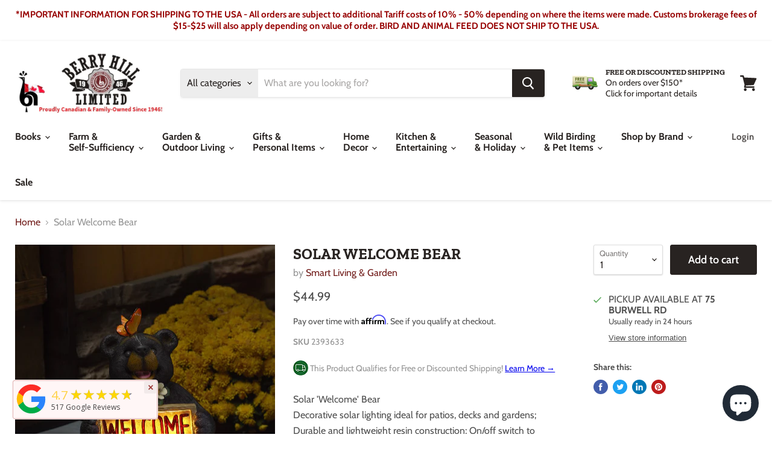

--- FILE ---
content_type: text/html; charset=utf-8
request_url: https://berryhill.ca/products/solar-welcome-bear
body_size: 48245
content:
<!doctype html>
<html class="no-js no-touch" lang="en">
  <head>
    <meta name="google-site-verification" content="prsBUNnr9FRLOpi3y9J50dh5jMEPBlWVhZojHGq3i5s" />

<!-- Google tag (gtag.js) -->
<script async src="https://www.googletagmanager.com/gtag/js?id=G-BPWBR6MT84"></script>
<script>
  window.dataLayer = window.dataLayer || [];
  function gtag(){dataLayer.push(arguments);}
  gtag('js', new Date());

  gtag('config', 'G-BPWBR6MT84');
</script>
    
    <meta charset="utf-8">
    <meta http-equiv="x-ua-compatible" content="IE=edge">

    <link rel="preconnect" href="https://cdn.shopify.com">
    <link rel="preconnect" href="https://fonts.shopifycdn.com">
    <link rel="preconnect" href="https://v.shopify.com">
    <link rel="preconnect" href="https://cdn.shopifycloud.com">
    <meta name="google-site-verification" content="puvcLsv603OJwPkIzxIvsDDDNg0CW5NVJjwOIpsa7nU" />

    <title>Solar Welcome Bear — Berry Hill </title>

    
      <meta name="description" content="Smart Solar, Welcome Bear, Solar Garden Light">
    

    
  <link rel="shortcut icon" href="//berryhill.ca/cdn/shop/files/BH-Favicon-01_32x32.png?v=1621277904" type="image/png">


    
      <link rel="canonical" href="https://berryhill.ca/products/solar-welcome-bear" />
    

    <meta name="viewport" content="width=device-width">

    
    















<meta property="og:site_name" content="Berry Hill ">
<meta property="og:url" content="https://berryhill.ca/products/solar-welcome-bear">
<meta property="og:title" content="Solar Welcome Bear">
<meta property="og:type" content="website">
<meta property="og:description" content="Smart Solar, Welcome Bear, Solar Garden Light">




    
    
    

    
    
    <meta
      property="og:image"
      content="https://berryhill.ca/cdn/shop/products/2393633-2_1200x1466.png?v=1658093179"
    />
    <meta
      property="og:image:secure_url"
      content="https://berryhill.ca/cdn/shop/products/2393633-2_1200x1466.png?v=1658093179"
    />
    <meta property="og:image:width" content="1200" />
    <meta property="og:image:height" content="1466" />
    
    
    <meta property="og:image:alt" content="Solar Welcome Bear - Berry Hill - Country Living Products" />
  









  <meta name="twitter:site" content="@berryhillltd">








<meta name="twitter:title" content="Solar Welcome Bear">
<meta name="twitter:description" content="Smart Solar, Welcome Bear, Solar Garden Light">


    
    
    
      
      
      <meta name="twitter:card" content="summary">
    
    
    <meta
      property="twitter:image"
      content="https://berryhill.ca/cdn/shop/products/2393633-2_1200x1200_crop_center.png?v=1658093179"
    />
    <meta property="twitter:image:width" content="1200" />
    <meta property="twitter:image:height" content="1200" />
    
    
    <meta property="twitter:image:alt" content="Solar Welcome Bear - Berry Hill - Country Living Products" />
  



    <link rel="preload" href="//berryhill.ca/cdn/fonts/cabin/cabin_n7.255204a342bfdbc9ae2017bd4e6a90f8dbb2f561.woff2" as="font" crossorigin="anonymous">
    <link rel="preload" as="style" href="//berryhill.ca/cdn/shop/t/10/assets/theme.css?v=121611163016046112751762446099">

    <script>window.performance && window.performance.mark && window.performance.mark('shopify.content_for_header.start');</script><meta name="google-site-verification" content="prsBUNnr9FRLOpi3y9J50dh5jMEPBlWVhZojHGq3i5s">
<meta name="facebook-domain-verification" content="nr2nr6nktqqthrpl06l8v5cil4hlhu">
<meta id="shopify-digital-wallet" name="shopify-digital-wallet" content="/29934485588/digital_wallets/dialog">
<meta name="shopify-checkout-api-token" content="390f0bcb594c90f2b4e6d73a70111732">
<meta id="in-context-paypal-metadata" data-shop-id="29934485588" data-venmo-supported="false" data-environment="production" data-locale="en_US" data-paypal-v4="true" data-currency="CAD">
<link rel="alternate" type="application/json+oembed" href="https://berryhill.ca/products/solar-welcome-bear.oembed">
<script async="async" src="/checkouts/internal/preloads.js?locale=en-CA"></script>
<link rel="preconnect" href="https://shop.app" crossorigin="anonymous">
<script async="async" src="https://shop.app/checkouts/internal/preloads.js?locale=en-CA&shop_id=29934485588" crossorigin="anonymous"></script>
<script id="apple-pay-shop-capabilities" type="application/json">{"shopId":29934485588,"countryCode":"CA","currencyCode":"CAD","merchantCapabilities":["supports3DS"],"merchantId":"gid:\/\/shopify\/Shop\/29934485588","merchantName":"Berry Hill ","requiredBillingContactFields":["postalAddress","email","phone"],"requiredShippingContactFields":["postalAddress","email","phone"],"shippingType":"shipping","supportedNetworks":["visa","masterCard","interac"],"total":{"type":"pending","label":"Berry Hill ","amount":"1.00"},"shopifyPaymentsEnabled":true,"supportsSubscriptions":true}</script>
<script id="shopify-features" type="application/json">{"accessToken":"390f0bcb594c90f2b4e6d73a70111732","betas":["rich-media-storefront-analytics"],"domain":"berryhill.ca","predictiveSearch":true,"shopId":29934485588,"locale":"en"}</script>
<script>var Shopify = Shopify || {};
Shopify.shop = "berry-hill-store.myshopify.com";
Shopify.locale = "en";
Shopify.currency = {"active":"CAD","rate":"1.0"};
Shopify.country = "CA";
Shopify.theme = {"name":"RP Empire - Brand Logo Gallery","id":149077983524,"schema_name":"Empire","schema_version":"5.10.0","theme_store_id":838,"role":"main"};
Shopify.theme.handle = "null";
Shopify.theme.style = {"id":null,"handle":null};
Shopify.cdnHost = "berryhill.ca/cdn";
Shopify.routes = Shopify.routes || {};
Shopify.routes.root = "/";</script>
<script type="module">!function(o){(o.Shopify=o.Shopify||{}).modules=!0}(window);</script>
<script>!function(o){function n(){var o=[];function n(){o.push(Array.prototype.slice.apply(arguments))}return n.q=o,n}var t=o.Shopify=o.Shopify||{};t.loadFeatures=n(),t.autoloadFeatures=n()}(window);</script>
<script>
  window.ShopifyPay = window.ShopifyPay || {};
  window.ShopifyPay.apiHost = "shop.app\/pay";
  window.ShopifyPay.redirectState = null;
</script>
<script id="shop-js-analytics" type="application/json">{"pageType":"product"}</script>
<script defer="defer" async type="module" src="//berryhill.ca/cdn/shopifycloud/shop-js/modules/v2/client.init-shop-cart-sync_BdyHc3Nr.en.esm.js"></script>
<script defer="defer" async type="module" src="//berryhill.ca/cdn/shopifycloud/shop-js/modules/v2/chunk.common_Daul8nwZ.esm.js"></script>
<script type="module">
  await import("//berryhill.ca/cdn/shopifycloud/shop-js/modules/v2/client.init-shop-cart-sync_BdyHc3Nr.en.esm.js");
await import("//berryhill.ca/cdn/shopifycloud/shop-js/modules/v2/chunk.common_Daul8nwZ.esm.js");

  window.Shopify.SignInWithShop?.initShopCartSync?.({"fedCMEnabled":true,"windoidEnabled":true});

</script>
<script>
  window.Shopify = window.Shopify || {};
  if (!window.Shopify.featureAssets) window.Shopify.featureAssets = {};
  window.Shopify.featureAssets['shop-js'] = {"shop-cart-sync":["modules/v2/client.shop-cart-sync_QYOiDySF.en.esm.js","modules/v2/chunk.common_Daul8nwZ.esm.js"],"init-fed-cm":["modules/v2/client.init-fed-cm_DchLp9rc.en.esm.js","modules/v2/chunk.common_Daul8nwZ.esm.js"],"shop-button":["modules/v2/client.shop-button_OV7bAJc5.en.esm.js","modules/v2/chunk.common_Daul8nwZ.esm.js"],"init-windoid":["modules/v2/client.init-windoid_DwxFKQ8e.en.esm.js","modules/v2/chunk.common_Daul8nwZ.esm.js"],"shop-cash-offers":["modules/v2/client.shop-cash-offers_DWtL6Bq3.en.esm.js","modules/v2/chunk.common_Daul8nwZ.esm.js","modules/v2/chunk.modal_CQq8HTM6.esm.js"],"shop-toast-manager":["modules/v2/client.shop-toast-manager_CX9r1SjA.en.esm.js","modules/v2/chunk.common_Daul8nwZ.esm.js"],"init-shop-email-lookup-coordinator":["modules/v2/client.init-shop-email-lookup-coordinator_UhKnw74l.en.esm.js","modules/v2/chunk.common_Daul8nwZ.esm.js"],"pay-button":["modules/v2/client.pay-button_DzxNnLDY.en.esm.js","modules/v2/chunk.common_Daul8nwZ.esm.js"],"avatar":["modules/v2/client.avatar_BTnouDA3.en.esm.js"],"init-shop-cart-sync":["modules/v2/client.init-shop-cart-sync_BdyHc3Nr.en.esm.js","modules/v2/chunk.common_Daul8nwZ.esm.js"],"shop-login-button":["modules/v2/client.shop-login-button_D8B466_1.en.esm.js","modules/v2/chunk.common_Daul8nwZ.esm.js","modules/v2/chunk.modal_CQq8HTM6.esm.js"],"init-customer-accounts-sign-up":["modules/v2/client.init-customer-accounts-sign-up_C8fpPm4i.en.esm.js","modules/v2/client.shop-login-button_D8B466_1.en.esm.js","modules/v2/chunk.common_Daul8nwZ.esm.js","modules/v2/chunk.modal_CQq8HTM6.esm.js"],"init-shop-for-new-customer-accounts":["modules/v2/client.init-shop-for-new-customer-accounts_CVTO0Ztu.en.esm.js","modules/v2/client.shop-login-button_D8B466_1.en.esm.js","modules/v2/chunk.common_Daul8nwZ.esm.js","modules/v2/chunk.modal_CQq8HTM6.esm.js"],"init-customer-accounts":["modules/v2/client.init-customer-accounts_dRgKMfrE.en.esm.js","modules/v2/client.shop-login-button_D8B466_1.en.esm.js","modules/v2/chunk.common_Daul8nwZ.esm.js","modules/v2/chunk.modal_CQq8HTM6.esm.js"],"shop-follow-button":["modules/v2/client.shop-follow-button_CkZpjEct.en.esm.js","modules/v2/chunk.common_Daul8nwZ.esm.js","modules/v2/chunk.modal_CQq8HTM6.esm.js"],"lead-capture":["modules/v2/client.lead-capture_BntHBhfp.en.esm.js","modules/v2/chunk.common_Daul8nwZ.esm.js","modules/v2/chunk.modal_CQq8HTM6.esm.js"],"checkout-modal":["modules/v2/client.checkout-modal_CfxcYbTm.en.esm.js","modules/v2/chunk.common_Daul8nwZ.esm.js","modules/v2/chunk.modal_CQq8HTM6.esm.js"],"shop-login":["modules/v2/client.shop-login_Da4GZ2H6.en.esm.js","modules/v2/chunk.common_Daul8nwZ.esm.js","modules/v2/chunk.modal_CQq8HTM6.esm.js"],"payment-terms":["modules/v2/client.payment-terms_MV4M3zvL.en.esm.js","modules/v2/chunk.common_Daul8nwZ.esm.js","modules/v2/chunk.modal_CQq8HTM6.esm.js"]};
</script>
<script>(function() {
  var isLoaded = false;
  function asyncLoad() {
    if (isLoaded) return;
    isLoaded = true;
    var urls = ["https:\/\/static.klaviyo.com\/onsite\/js\/klaviyo.js?company_id=X2vQgi\u0026shop=berry-hill-store.myshopify.com","https:\/\/cdn.shopify.com\/s\/files\/1\/0299\/3448\/5588\/t\/7\/assets\/affirmShopify.js?v=1684519832\u0026shop=berry-hill-store.myshopify.com","https:\/\/meggnotec.ams3.digitaloceanspaces.com\/sfy\/assets\/giroageyeFgDGuv\/js\/widget.js?shop=berry-hill-store.myshopify.com"];
    for (var i = 0; i < urls.length; i++) {
      var s = document.createElement('script');
      s.type = 'text/javascript';
      s.async = true;
      s.src = urls[i];
      var x = document.getElementsByTagName('script')[0];
      x.parentNode.insertBefore(s, x);
    }
  };
  if(window.attachEvent) {
    window.attachEvent('onload', asyncLoad);
  } else {
    window.addEventListener('load', asyncLoad, false);
  }
})();</script>
<script id="__st">var __st={"a":29934485588,"offset":-18000,"reqid":"18645285-0eb8-4490-93b6-193d9e87d658-1769007771","pageurl":"berryhill.ca\/products\/solar-welcome-bear","u":"3356cf9b90b8","p":"product","rtyp":"product","rid":6733991444564};</script>
<script>window.ShopifyPaypalV4VisibilityTracking = true;</script>
<script id="captcha-bootstrap">!function(){'use strict';const t='contact',e='account',n='new_comment',o=[[t,t],['blogs',n],['comments',n],[t,'customer']],c=[[e,'customer_login'],[e,'guest_login'],[e,'recover_customer_password'],[e,'create_customer']],r=t=>t.map((([t,e])=>`form[action*='/${t}']:not([data-nocaptcha='true']) input[name='form_type'][value='${e}']`)).join(','),a=t=>()=>t?[...document.querySelectorAll(t)].map((t=>t.form)):[];function s(){const t=[...o],e=r(t);return a(e)}const i='password',u='form_key',d=['recaptcha-v3-token','g-recaptcha-response','h-captcha-response',i],f=()=>{try{return window.sessionStorage}catch{return}},m='__shopify_v',_=t=>t.elements[u];function p(t,e,n=!1){try{const o=window.sessionStorage,c=JSON.parse(o.getItem(e)),{data:r}=function(t){const{data:e,action:n}=t;return t[m]||n?{data:e,action:n}:{data:t,action:n}}(c);for(const[e,n]of Object.entries(r))t.elements[e]&&(t.elements[e].value=n);n&&o.removeItem(e)}catch(o){console.error('form repopulation failed',{error:o})}}const l='form_type',E='cptcha';function T(t){t.dataset[E]=!0}const w=window,h=w.document,L='Shopify',v='ce_forms',y='captcha';let A=!1;((t,e)=>{const n=(g='f06e6c50-85a8-45c8-87d0-21a2b65856fe',I='https://cdn.shopify.com/shopifycloud/storefront-forms-hcaptcha/ce_storefront_forms_captcha_hcaptcha.v1.5.2.iife.js',D={infoText:'Protected by hCaptcha',privacyText:'Privacy',termsText:'Terms'},(t,e,n)=>{const o=w[L][v],c=o.bindForm;if(c)return c(t,g,e,D).then(n);var r;o.q.push([[t,g,e,D],n]),r=I,A||(h.body.append(Object.assign(h.createElement('script'),{id:'captcha-provider',async:!0,src:r})),A=!0)});var g,I,D;w[L]=w[L]||{},w[L][v]=w[L][v]||{},w[L][v].q=[],w[L][y]=w[L][y]||{},w[L][y].protect=function(t,e){n(t,void 0,e),T(t)},Object.freeze(w[L][y]),function(t,e,n,w,h,L){const[v,y,A,g]=function(t,e,n){const i=e?o:[],u=t?c:[],d=[...i,...u],f=r(d),m=r(i),_=r(d.filter((([t,e])=>n.includes(e))));return[a(f),a(m),a(_),s()]}(w,h,L),I=t=>{const e=t.target;return e instanceof HTMLFormElement?e:e&&e.form},D=t=>v().includes(t);t.addEventListener('submit',(t=>{const e=I(t);if(!e)return;const n=D(e)&&!e.dataset.hcaptchaBound&&!e.dataset.recaptchaBound,o=_(e),c=g().includes(e)&&(!o||!o.value);(n||c)&&t.preventDefault(),c&&!n&&(function(t){try{if(!f())return;!function(t){const e=f();if(!e)return;const n=_(t);if(!n)return;const o=n.value;o&&e.removeItem(o)}(t);const e=Array.from(Array(32),(()=>Math.random().toString(36)[2])).join('');!function(t,e){_(t)||t.append(Object.assign(document.createElement('input'),{type:'hidden',name:u})),t.elements[u].value=e}(t,e),function(t,e){const n=f();if(!n)return;const o=[...t.querySelectorAll(`input[type='${i}']`)].map((({name:t})=>t)),c=[...d,...o],r={};for(const[a,s]of new FormData(t).entries())c.includes(a)||(r[a]=s);n.setItem(e,JSON.stringify({[m]:1,action:t.action,data:r}))}(t,e)}catch(e){console.error('failed to persist form',e)}}(e),e.submit())}));const S=(t,e)=>{t&&!t.dataset[E]&&(n(t,e.some((e=>e===t))),T(t))};for(const o of['focusin','change'])t.addEventListener(o,(t=>{const e=I(t);D(e)&&S(e,y())}));const B=e.get('form_key'),M=e.get(l),P=B&&M;t.addEventListener('DOMContentLoaded',(()=>{const t=y();if(P)for(const e of t)e.elements[l].value===M&&p(e,B);[...new Set([...A(),...v().filter((t=>'true'===t.dataset.shopifyCaptcha))])].forEach((e=>S(e,t)))}))}(h,new URLSearchParams(w.location.search),n,t,e,['guest_login'])})(!0,!0)}();</script>
<script integrity="sha256-4kQ18oKyAcykRKYeNunJcIwy7WH5gtpwJnB7kiuLZ1E=" data-source-attribution="shopify.loadfeatures" defer="defer" src="//berryhill.ca/cdn/shopifycloud/storefront/assets/storefront/load_feature-a0a9edcb.js" crossorigin="anonymous"></script>
<script crossorigin="anonymous" defer="defer" src="//berryhill.ca/cdn/shopifycloud/storefront/assets/shopify_pay/storefront-65b4c6d7.js?v=20250812"></script>
<script data-source-attribution="shopify.dynamic_checkout.dynamic.init">var Shopify=Shopify||{};Shopify.PaymentButton=Shopify.PaymentButton||{isStorefrontPortableWallets:!0,init:function(){window.Shopify.PaymentButton.init=function(){};var t=document.createElement("script");t.src="https://berryhill.ca/cdn/shopifycloud/portable-wallets/latest/portable-wallets.en.js",t.type="module",document.head.appendChild(t)}};
</script>
<script data-source-attribution="shopify.dynamic_checkout.buyer_consent">
  function portableWalletsHideBuyerConsent(e){var t=document.getElementById("shopify-buyer-consent"),n=document.getElementById("shopify-subscription-policy-button");t&&n&&(t.classList.add("hidden"),t.setAttribute("aria-hidden","true"),n.removeEventListener("click",e))}function portableWalletsShowBuyerConsent(e){var t=document.getElementById("shopify-buyer-consent"),n=document.getElementById("shopify-subscription-policy-button");t&&n&&(t.classList.remove("hidden"),t.removeAttribute("aria-hidden"),n.addEventListener("click",e))}window.Shopify?.PaymentButton&&(window.Shopify.PaymentButton.hideBuyerConsent=portableWalletsHideBuyerConsent,window.Shopify.PaymentButton.showBuyerConsent=portableWalletsShowBuyerConsent);
</script>
<script data-source-attribution="shopify.dynamic_checkout.cart.bootstrap">document.addEventListener("DOMContentLoaded",(function(){function t(){return document.querySelector("shopify-accelerated-checkout-cart, shopify-accelerated-checkout")}if(t())Shopify.PaymentButton.init();else{new MutationObserver((function(e,n){t()&&(Shopify.PaymentButton.init(),n.disconnect())})).observe(document.body,{childList:!0,subtree:!0})}}));
</script>
<link id="shopify-accelerated-checkout-styles" rel="stylesheet" media="screen" href="https://berryhill.ca/cdn/shopifycloud/portable-wallets/latest/accelerated-checkout-backwards-compat.css" crossorigin="anonymous">
<style id="shopify-accelerated-checkout-cart">
        #shopify-buyer-consent {
  margin-top: 1em;
  display: inline-block;
  width: 100%;
}

#shopify-buyer-consent.hidden {
  display: none;
}

#shopify-subscription-policy-button {
  background: none;
  border: none;
  padding: 0;
  text-decoration: underline;
  font-size: inherit;
  cursor: pointer;
}

#shopify-subscription-policy-button::before {
  box-shadow: none;
}

      </style>

<script>window.performance && window.performance.mark && window.performance.mark('shopify.content_for_header.end');</script>

    <link href="//berryhill.ca/cdn/shop/t/10/assets/theme.css?v=121611163016046112751762446099" rel="stylesheet" type="text/css" media="all" />

    
    <script>
      window.Theme = window.Theme || {};
      window.Theme.routes = {
        "root_url": "/",
        "account_url": "/account",
        "account_login_url": "/account/login",
        "account_logout_url": "/account/logout",
        "account_register_url": "/account/register",
        "account_addresses_url": "/account/addresses",
        "collections_url": "/collections",
        "all_products_collection_url": "/collections/all",
        "search_url": "/search",
        "cart_url": "/cart",
        "cart_add_url": "/cart/add",
        "cart_change_url": "/cart/change",
        "cart_clear_url": "/cart/clear",
        "product_recommendations_url": "/recommendations/products",
      };
    </script>
    

  <!-- BEGIN app block: shopify://apps/judge-me-reviews/blocks/judgeme_core/61ccd3b1-a9f2-4160-9fe9-4fec8413e5d8 --><!-- Start of Judge.me Core -->






<link rel="dns-prefetch" href="https://cdnwidget.judge.me">
<link rel="dns-prefetch" href="https://cdn.judge.me">
<link rel="dns-prefetch" href="https://cdn1.judge.me">
<link rel="dns-prefetch" href="https://api.judge.me">

<script data-cfasync='false' class='jdgm-settings-script'>window.jdgmSettings={"pagination":5,"disable_web_reviews":false,"badge_no_review_text":"No reviews","badge_n_reviews_text":"{{ n }} review/reviews","hide_badge_preview_if_no_reviews":true,"badge_hide_text":false,"enforce_center_preview_badge":false,"widget_title":"Customer Reviews","widget_open_form_text":"Write a review","widget_close_form_text":"Cancel review","widget_refresh_page_text":"Refresh page","widget_summary_text":"Based on {{ number_of_reviews }} review/reviews","widget_no_review_text":"Be the first to write a review","widget_name_field_text":"Display name","widget_verified_name_field_text":"Verified Name (public)","widget_name_placeholder_text":"Display name","widget_required_field_error_text":"This field is required.","widget_email_field_text":"Email address","widget_verified_email_field_text":"Verified Email (private, can not be edited)","widget_email_placeholder_text":"Your email address","widget_email_field_error_text":"Please enter a valid email address.","widget_rating_field_text":"Rating","widget_review_title_field_text":"Review Title","widget_review_title_placeholder_text":"Give your review a title","widget_review_body_field_text":"Review content","widget_review_body_placeholder_text":"Start writing here...","widget_pictures_field_text":"Picture/Video (optional)","widget_submit_review_text":"Submit Review","widget_submit_verified_review_text":"Submit Verified Review","widget_submit_success_msg_with_auto_publish":"Thank you! Please refresh the page in a few moments to see your review. You can remove or edit your review by logging into \u003ca href='https://judge.me/login' target='_blank' rel='nofollow noopener'\u003eJudge.me\u003c/a\u003e","widget_submit_success_msg_no_auto_publish":"Thank you! Your review will be published as soon as it is approved by the shop admin. You can remove or edit your review by logging into \u003ca href='https://judge.me/login' target='_blank' rel='nofollow noopener'\u003eJudge.me\u003c/a\u003e","widget_show_default_reviews_out_of_total_text":"Showing {{ n_reviews_shown }} out of {{ n_reviews }} reviews.","widget_show_all_link_text":"Show all","widget_show_less_link_text":"Show less","widget_author_said_text":"{{ reviewer_name }} said:","widget_days_text":"{{ n }} days ago","widget_weeks_text":"{{ n }} week/weeks ago","widget_months_text":"{{ n }} month/months ago","widget_years_text":"{{ n }} year/years ago","widget_yesterday_text":"Yesterday","widget_today_text":"Today","widget_replied_text":"\u003e\u003e {{ shop_name }} replied:","widget_read_more_text":"Read more","widget_reviewer_name_as_initial":"","widget_rating_filter_color":"#fbcd0a","widget_rating_filter_see_all_text":"See all reviews","widget_sorting_most_recent_text":"Most Recent","widget_sorting_highest_rating_text":"Highest Rating","widget_sorting_lowest_rating_text":"Lowest Rating","widget_sorting_with_pictures_text":"Only Pictures","widget_sorting_most_helpful_text":"Most Helpful","widget_open_question_form_text":"Ask a question","widget_reviews_subtab_text":"Reviews","widget_questions_subtab_text":"Questions","widget_question_label_text":"Question","widget_answer_label_text":"Answer","widget_question_placeholder_text":"Write your question here","widget_submit_question_text":"Submit Question","widget_question_submit_success_text":"Thank you for your question! We will notify you once it gets answered.","verified_badge_text":"Verified","verified_badge_bg_color":"","verified_badge_text_color":"","verified_badge_placement":"left-of-reviewer-name","widget_review_max_height":"","widget_hide_border":false,"widget_social_share":false,"widget_thumb":false,"widget_review_location_show":false,"widget_location_format":"","all_reviews_include_out_of_store_products":true,"all_reviews_out_of_store_text":"(out of store)","all_reviews_pagination":100,"all_reviews_product_name_prefix_text":"about","enable_review_pictures":true,"enable_question_anwser":false,"widget_theme":"default","review_date_format":"mm/dd/yyyy","default_sort_method":"most-recent","widget_product_reviews_subtab_text":"Product Reviews","widget_shop_reviews_subtab_text":"Shop Reviews","widget_other_products_reviews_text":"Reviews for other products","widget_store_reviews_subtab_text":"Store reviews","widget_no_store_reviews_text":"This store hasn't received any reviews yet","widget_web_restriction_product_reviews_text":"This product hasn't received any reviews yet","widget_no_items_text":"No items found","widget_show_more_text":"Show more","widget_write_a_store_review_text":"Write a Store Review","widget_other_languages_heading":"Reviews in Other Languages","widget_translate_review_text":"Translate review to {{ language }}","widget_translating_review_text":"Translating...","widget_show_original_translation_text":"Show original ({{ language }})","widget_translate_review_failed_text":"Review couldn't be translated.","widget_translate_review_retry_text":"Retry","widget_translate_review_try_again_later_text":"Try again later","show_product_url_for_grouped_product":false,"widget_sorting_pictures_first_text":"Pictures First","show_pictures_on_all_rev_page_mobile":false,"show_pictures_on_all_rev_page_desktop":false,"floating_tab_hide_mobile_install_preference":false,"floating_tab_button_name":"★ Reviews","floating_tab_title":"Let customers speak for us","floating_tab_button_color":"","floating_tab_button_background_color":"","floating_tab_url":"","floating_tab_url_enabled":false,"floating_tab_tab_style":"text","all_reviews_text_badge_text":"Customers rate us {{ shop.metafields.judgeme.all_reviews_rating | round: 1 }}/5 based on {{ shop.metafields.judgeme.all_reviews_count }} reviews.","all_reviews_text_badge_text_branded_style":"{{ shop.metafields.judgeme.all_reviews_rating | round: 1 }} out of 5 stars based on {{ shop.metafields.judgeme.all_reviews_count }} reviews","is_all_reviews_text_badge_a_link":false,"show_stars_for_all_reviews_text_badge":false,"all_reviews_text_badge_url":"","all_reviews_text_style":"branded","all_reviews_text_color_style":"judgeme_brand_color","all_reviews_text_color":"#108474","all_reviews_text_show_jm_brand":true,"featured_carousel_show_header":true,"featured_carousel_title":"Let customers speak for us","testimonials_carousel_title":"Customers are saying","videos_carousel_title":"Real customer stories","cards_carousel_title":"Customers are saying","featured_carousel_count_text":"from {{ n }} reviews","featured_carousel_add_link_to_all_reviews_page":false,"featured_carousel_url":"","featured_carousel_show_images":true,"featured_carousel_autoslide_interval":5,"featured_carousel_arrows_on_the_sides":false,"featured_carousel_height":250,"featured_carousel_width":80,"featured_carousel_image_size":0,"featured_carousel_image_height":250,"featured_carousel_arrow_color":"#eeeeee","verified_count_badge_style":"branded","verified_count_badge_orientation":"horizontal","verified_count_badge_color_style":"judgeme_brand_color","verified_count_badge_color":"#108474","is_verified_count_badge_a_link":false,"verified_count_badge_url":"","verified_count_badge_show_jm_brand":true,"widget_rating_preset_default":5,"widget_first_sub_tab":"product-reviews","widget_show_histogram":true,"widget_histogram_use_custom_color":false,"widget_pagination_use_custom_color":false,"widget_star_use_custom_color":false,"widget_verified_badge_use_custom_color":false,"widget_write_review_use_custom_color":false,"picture_reminder_submit_button":"Upload Pictures","enable_review_videos":false,"mute_video_by_default":false,"widget_sorting_videos_first_text":"Videos First","widget_review_pending_text":"Pending","featured_carousel_items_for_large_screen":3,"social_share_options_order":"Facebook,Twitter","remove_microdata_snippet":false,"disable_json_ld":false,"enable_json_ld_products":false,"preview_badge_show_question_text":false,"preview_badge_no_question_text":"No questions","preview_badge_n_question_text":"{{ number_of_questions }} question/questions","qa_badge_show_icon":false,"qa_badge_position":"same-row","remove_judgeme_branding":false,"widget_add_search_bar":false,"widget_search_bar_placeholder":"Search","widget_sorting_verified_only_text":"Verified only","featured_carousel_theme":"default","featured_carousel_show_rating":true,"featured_carousel_show_title":true,"featured_carousel_show_body":true,"featured_carousel_show_date":false,"featured_carousel_show_reviewer":true,"featured_carousel_show_product":false,"featured_carousel_header_background_color":"#108474","featured_carousel_header_text_color":"#ffffff","featured_carousel_name_product_separator":"reviewed","featured_carousel_full_star_background":"#108474","featured_carousel_empty_star_background":"#dadada","featured_carousel_vertical_theme_background":"#f9fafb","featured_carousel_verified_badge_enable":true,"featured_carousel_verified_badge_color":"#108474","featured_carousel_border_style":"round","featured_carousel_review_line_length_limit":3,"featured_carousel_more_reviews_button_text":"Read more reviews","featured_carousel_view_product_button_text":"View product","all_reviews_page_load_reviews_on":"scroll","all_reviews_page_load_more_text":"Load More Reviews","disable_fb_tab_reviews":false,"enable_ajax_cdn_cache":false,"widget_advanced_speed_features":5,"widget_public_name_text":"displayed publicly like","default_reviewer_name":"John Smith","default_reviewer_name_has_non_latin":true,"widget_reviewer_anonymous":"Anonymous","medals_widget_title":"Judge.me Review Medals","medals_widget_background_color":"#f9fafb","medals_widget_position":"footer_all_pages","medals_widget_border_color":"#f9fafb","medals_widget_verified_text_position":"left","medals_widget_use_monochromatic_version":false,"medals_widget_elements_color":"#108474","show_reviewer_avatar":true,"widget_invalid_yt_video_url_error_text":"Not a YouTube video URL","widget_max_length_field_error_text":"Please enter no more than {0} characters.","widget_show_country_flag":false,"widget_show_collected_via_shop_app":true,"widget_verified_by_shop_badge_style":"light","widget_verified_by_shop_text":"Verified by Shop","widget_show_photo_gallery":false,"widget_load_with_code_splitting":true,"widget_ugc_install_preference":false,"widget_ugc_title":"Made by us, Shared by you","widget_ugc_subtitle":"Tag us to see your picture featured in our page","widget_ugc_arrows_color":"#ffffff","widget_ugc_primary_button_text":"Buy Now","widget_ugc_primary_button_background_color":"#108474","widget_ugc_primary_button_text_color":"#ffffff","widget_ugc_primary_button_border_width":"0","widget_ugc_primary_button_border_style":"none","widget_ugc_primary_button_border_color":"#108474","widget_ugc_primary_button_border_radius":"25","widget_ugc_secondary_button_text":"Load More","widget_ugc_secondary_button_background_color":"#ffffff","widget_ugc_secondary_button_text_color":"#108474","widget_ugc_secondary_button_border_width":"2","widget_ugc_secondary_button_border_style":"solid","widget_ugc_secondary_button_border_color":"#108474","widget_ugc_secondary_button_border_radius":"25","widget_ugc_reviews_button_text":"View Reviews","widget_ugc_reviews_button_background_color":"#ffffff","widget_ugc_reviews_button_text_color":"#108474","widget_ugc_reviews_button_border_width":"2","widget_ugc_reviews_button_border_style":"solid","widget_ugc_reviews_button_border_color":"#108474","widget_ugc_reviews_button_border_radius":"25","widget_ugc_reviews_button_link_to":"judgeme-reviews-page","widget_ugc_show_post_date":true,"widget_ugc_max_width":"800","widget_rating_metafield_value_type":true,"widget_primary_color":"#701A18","widget_enable_secondary_color":false,"widget_secondary_color":"#edf5f5","widget_summary_average_rating_text":"{{ average_rating }} out of 5","widget_media_grid_title":"Customer photos \u0026 videos","widget_media_grid_see_more_text":"See more","widget_round_style":false,"widget_show_product_medals":true,"widget_verified_by_judgeme_text":"Verified by Judge.me","widget_show_store_medals":true,"widget_verified_by_judgeme_text_in_store_medals":"Verified by Judge.me","widget_media_field_exceed_quantity_message":"Sorry, we can only accept {{ max_media }} for one review.","widget_media_field_exceed_limit_message":"{{ file_name }} is too large, please select a {{ media_type }} less than {{ size_limit }}MB.","widget_review_submitted_text":"Review Submitted!","widget_question_submitted_text":"Question Submitted!","widget_close_form_text_question":"Cancel","widget_write_your_answer_here_text":"Write your answer here","widget_enabled_branded_link":true,"widget_show_collected_by_judgeme":true,"widget_reviewer_name_color":"","widget_write_review_text_color":"","widget_write_review_bg_color":"","widget_collected_by_judgeme_text":"collected by Judge.me","widget_pagination_type":"standard","widget_load_more_text":"Load More","widget_load_more_color":"#108474","widget_full_review_text":"Full Review","widget_read_more_reviews_text":"Read More Reviews","widget_read_questions_text":"Read Questions","widget_questions_and_answers_text":"Questions \u0026 Answers","widget_verified_by_text":"Verified by","widget_verified_text":"Verified","widget_number_of_reviews_text":"{{ number_of_reviews }} reviews","widget_back_button_text":"Back","widget_next_button_text":"Next","widget_custom_forms_filter_button":"Filters","custom_forms_style":"horizontal","widget_show_review_information":false,"how_reviews_are_collected":"How reviews are collected?","widget_show_review_keywords":false,"widget_gdpr_statement":"How we use your data: We'll only contact you about the review you left, and only if necessary. By submitting your review, you agree to Judge.me's \u003ca href='https://judge.me/terms' target='_blank' rel='nofollow noopener'\u003eterms\u003c/a\u003e, \u003ca href='https://judge.me/privacy' target='_blank' rel='nofollow noopener'\u003eprivacy\u003c/a\u003e and \u003ca href='https://judge.me/content-policy' target='_blank' rel='nofollow noopener'\u003econtent\u003c/a\u003e policies.","widget_multilingual_sorting_enabled":false,"widget_translate_review_content_enabled":false,"widget_translate_review_content_method":"manual","popup_widget_review_selection":"automatically_with_pictures","popup_widget_round_border_style":true,"popup_widget_show_title":true,"popup_widget_show_body":true,"popup_widget_show_reviewer":false,"popup_widget_show_product":true,"popup_widget_show_pictures":true,"popup_widget_use_review_picture":true,"popup_widget_show_on_home_page":true,"popup_widget_show_on_product_page":true,"popup_widget_show_on_collection_page":true,"popup_widget_show_on_cart_page":true,"popup_widget_position":"bottom_left","popup_widget_first_review_delay":5,"popup_widget_duration":5,"popup_widget_interval":5,"popup_widget_review_count":5,"popup_widget_hide_on_mobile":true,"review_snippet_widget_round_border_style":true,"review_snippet_widget_card_color":"#FFFFFF","review_snippet_widget_slider_arrows_background_color":"#FFFFFF","review_snippet_widget_slider_arrows_color":"#000000","review_snippet_widget_star_color":"#108474","show_product_variant":false,"all_reviews_product_variant_label_text":"Variant: ","widget_show_verified_branding":true,"widget_ai_summary_title":"Customers say","widget_ai_summary_disclaimer":"AI-powered review summary based on recent customer reviews","widget_show_ai_summary":false,"widget_show_ai_summary_bg":false,"widget_show_review_title_input":true,"redirect_reviewers_invited_via_email":"external_form","request_store_review_after_product_review":false,"request_review_other_products_in_order":false,"review_form_color_scheme":"default","review_form_corner_style":"square","review_form_star_color":{},"review_form_text_color":"#333333","review_form_background_color":"#ffffff","review_form_field_background_color":"#fafafa","review_form_button_color":{},"review_form_button_text_color":"#ffffff","review_form_modal_overlay_color":"#000000","review_content_screen_title_text":"How would you rate this product?","review_content_introduction_text":"We would love it if you would share a bit about your experience.","store_review_form_title_text":"How would you rate this store?","store_review_form_introduction_text":"We would love it if you would share a bit about your experience.","show_review_guidance_text":true,"one_star_review_guidance_text":"Poor","five_star_review_guidance_text":"Great","customer_information_screen_title_text":"About you","customer_information_introduction_text":"Please tell us more about you.","custom_questions_screen_title_text":"Your experience in more detail","custom_questions_introduction_text":"Here are a few questions to help us understand more about your experience.","review_submitted_screen_title_text":"Thanks for your review!","review_submitted_screen_thank_you_text":"We are processing it and it will appear on the store soon.","review_submitted_screen_email_verification_text":"Please confirm your email by clicking the link we just sent you. This helps us keep reviews authentic.","review_submitted_request_store_review_text":"Would you like to share your experience of shopping with us?","review_submitted_review_other_products_text":"Would you like to review these products?","store_review_screen_title_text":"Would you like to share your experience of shopping with us?","store_review_introduction_text":"We value your feedback and use it to improve. Please share any thoughts or suggestions you have.","reviewer_media_screen_title_picture_text":"Share a picture","reviewer_media_introduction_picture_text":"Upload a photo to support your review.","reviewer_media_screen_title_video_text":"Share a video","reviewer_media_introduction_video_text":"Upload a video to support your review.","reviewer_media_screen_title_picture_or_video_text":"Share a picture or video","reviewer_media_introduction_picture_or_video_text":"Upload a photo or video to support your review.","reviewer_media_youtube_url_text":"Paste your Youtube URL here","advanced_settings_next_step_button_text":"Next","advanced_settings_close_review_button_text":"Close","modal_write_review_flow":false,"write_review_flow_required_text":"Required","write_review_flow_privacy_message_text":"We respect your privacy.","write_review_flow_anonymous_text":"Post review as anonymous","write_review_flow_visibility_text":"This won't be visible to other customers.","write_review_flow_multiple_selection_help_text":"Select as many as you like","write_review_flow_single_selection_help_text":"Select one option","write_review_flow_required_field_error_text":"This field is required","write_review_flow_invalid_email_error_text":"Please enter a valid email address","write_review_flow_max_length_error_text":"Max. {{ max_length }} characters.","write_review_flow_media_upload_text":"\u003cb\u003eClick to upload\u003c/b\u003e or drag and drop","write_review_flow_gdpr_statement":"We'll only contact you about your review if necessary. By submitting your review, you agree to our \u003ca href='https://judge.me/terms' target='_blank' rel='nofollow noopener'\u003eterms and conditions\u003c/a\u003e and \u003ca href='https://judge.me/privacy' target='_blank' rel='nofollow noopener'\u003eprivacy policy\u003c/a\u003e.","rating_only_reviews_enabled":false,"show_negative_reviews_help_screen":false,"new_review_flow_help_screen_rating_threshold":3,"negative_review_resolution_screen_title_text":"Tell us more","negative_review_resolution_text":"Your experience matters to us. If there were issues with your purchase, we're here to help. Feel free to reach out to us, we'd love the opportunity to make things right.","negative_review_resolution_button_text":"Contact us","negative_review_resolution_proceed_with_review_text":"Leave a review","negative_review_resolution_subject":"Issue with purchase from {{ shop_name }}.{{ order_name }}","preview_badge_collection_page_install_status":false,"widget_review_custom_css":"","preview_badge_custom_css":"","preview_badge_stars_count":"5-stars","featured_carousel_custom_css":"","floating_tab_custom_css":"","all_reviews_widget_custom_css":"","medals_widget_custom_css":"","verified_badge_custom_css":"","all_reviews_text_custom_css":"","transparency_badges_collected_via_store_invite":false,"transparency_badges_from_another_provider":false,"transparency_badges_collected_from_store_visitor":false,"transparency_badges_collected_by_verified_review_provider":false,"transparency_badges_earned_reward":false,"transparency_badges_collected_via_store_invite_text":"Review collected via store invitation","transparency_badges_from_another_provider_text":"Review collected from another provider","transparency_badges_collected_from_store_visitor_text":"Review collected from a store visitor","transparency_badges_written_in_google_text":"Review written in Google","transparency_badges_written_in_etsy_text":"Review written in Etsy","transparency_badges_written_in_shop_app_text":"Review written in Shop App","transparency_badges_earned_reward_text":"Review earned a reward for future purchase","product_review_widget_per_page":10,"widget_store_review_label_text":"Review about the store","checkout_comment_extension_title_on_product_page":"Customer Comments","checkout_comment_extension_num_latest_comment_show":5,"checkout_comment_extension_format":"name_and_timestamp","checkout_comment_customer_name":"last_initial","checkout_comment_comment_notification":true,"preview_badge_collection_page_install_preference":false,"preview_badge_home_page_install_preference":false,"preview_badge_product_page_install_preference":false,"review_widget_install_preference":"","review_carousel_install_preference":false,"floating_reviews_tab_install_preference":"none","verified_reviews_count_badge_install_preference":false,"all_reviews_text_install_preference":false,"review_widget_best_location":false,"judgeme_medals_install_preference":false,"review_widget_revamp_enabled":false,"review_widget_qna_enabled":false,"review_widget_header_theme":"minimal","review_widget_widget_title_enabled":true,"review_widget_header_text_size":"medium","review_widget_header_text_weight":"regular","review_widget_average_rating_style":"compact","review_widget_bar_chart_enabled":true,"review_widget_bar_chart_type":"numbers","review_widget_bar_chart_style":"standard","review_widget_expanded_media_gallery_enabled":false,"review_widget_reviews_section_theme":"standard","review_widget_image_style":"thumbnails","review_widget_review_image_ratio":"square","review_widget_stars_size":"medium","review_widget_verified_badge":"standard_text","review_widget_review_title_text_size":"medium","review_widget_review_text_size":"medium","review_widget_review_text_length":"medium","review_widget_number_of_columns_desktop":3,"review_widget_carousel_transition_speed":5,"review_widget_custom_questions_answers_display":"always","review_widget_button_text_color":"#FFFFFF","review_widget_text_color":"#000000","review_widget_lighter_text_color":"#7B7B7B","review_widget_corner_styling":"soft","review_widget_review_word_singular":"review","review_widget_review_word_plural":"reviews","review_widget_voting_label":"Helpful?","review_widget_shop_reply_label":"Reply from {{ shop_name }}:","review_widget_filters_title":"Filters","qna_widget_question_word_singular":"Question","qna_widget_question_word_plural":"Questions","qna_widget_answer_reply_label":"Answer from {{ answerer_name }}:","qna_content_screen_title_text":"Ask a question about this product","qna_widget_question_required_field_error_text":"Please enter your question.","qna_widget_flow_gdpr_statement":"We'll only contact you about your question if necessary. By submitting your question, you agree to our \u003ca href='https://judge.me/terms' target='_blank' rel='nofollow noopener'\u003eterms and conditions\u003c/a\u003e and \u003ca href='https://judge.me/privacy' target='_blank' rel='nofollow noopener'\u003eprivacy policy\u003c/a\u003e.","qna_widget_question_submitted_text":"Thanks for your question!","qna_widget_close_form_text_question":"Close","qna_widget_question_submit_success_text":"We’ll notify you by email when your question is answered.","all_reviews_widget_v2025_enabled":false,"all_reviews_widget_v2025_header_theme":"default","all_reviews_widget_v2025_widget_title_enabled":true,"all_reviews_widget_v2025_header_text_size":"medium","all_reviews_widget_v2025_header_text_weight":"regular","all_reviews_widget_v2025_average_rating_style":"compact","all_reviews_widget_v2025_bar_chart_enabled":true,"all_reviews_widget_v2025_bar_chart_type":"numbers","all_reviews_widget_v2025_bar_chart_style":"standard","all_reviews_widget_v2025_expanded_media_gallery_enabled":false,"all_reviews_widget_v2025_show_store_medals":true,"all_reviews_widget_v2025_show_photo_gallery":true,"all_reviews_widget_v2025_show_review_keywords":false,"all_reviews_widget_v2025_show_ai_summary":false,"all_reviews_widget_v2025_show_ai_summary_bg":false,"all_reviews_widget_v2025_add_search_bar":false,"all_reviews_widget_v2025_default_sort_method":"most-recent","all_reviews_widget_v2025_reviews_per_page":10,"all_reviews_widget_v2025_reviews_section_theme":"default","all_reviews_widget_v2025_image_style":"thumbnails","all_reviews_widget_v2025_review_image_ratio":"square","all_reviews_widget_v2025_stars_size":"medium","all_reviews_widget_v2025_verified_badge":"bold_badge","all_reviews_widget_v2025_review_title_text_size":"medium","all_reviews_widget_v2025_review_text_size":"medium","all_reviews_widget_v2025_review_text_length":"medium","all_reviews_widget_v2025_number_of_columns_desktop":3,"all_reviews_widget_v2025_carousel_transition_speed":5,"all_reviews_widget_v2025_custom_questions_answers_display":"always","all_reviews_widget_v2025_show_product_variant":false,"all_reviews_widget_v2025_show_reviewer_avatar":true,"all_reviews_widget_v2025_reviewer_name_as_initial":"","all_reviews_widget_v2025_review_location_show":false,"all_reviews_widget_v2025_location_format":"","all_reviews_widget_v2025_show_country_flag":false,"all_reviews_widget_v2025_verified_by_shop_badge_style":"light","all_reviews_widget_v2025_social_share":false,"all_reviews_widget_v2025_social_share_options_order":"Facebook,Twitter,LinkedIn,Pinterest","all_reviews_widget_v2025_pagination_type":"standard","all_reviews_widget_v2025_button_text_color":"#FFFFFF","all_reviews_widget_v2025_text_color":"#000000","all_reviews_widget_v2025_lighter_text_color":"#7B7B7B","all_reviews_widget_v2025_corner_styling":"soft","all_reviews_widget_v2025_title":"Customer reviews","all_reviews_widget_v2025_ai_summary_title":"Customers say about this store","all_reviews_widget_v2025_no_review_text":"Be the first to write a review","platform":"shopify","branding_url":"https://app.judge.me/reviews/stores/berryhill.ca","branding_text":"Powered by Judge.me","locale":"en","reply_name":"Berry Hill ","widget_version":"3.0","footer":true,"autopublish":true,"review_dates":true,"enable_custom_form":false,"shop_use_review_site":true,"shop_locale":"en","enable_multi_locales_translations":false,"show_review_title_input":true,"review_verification_email_status":"always","can_be_branded":true,"reply_name_text":"Berry Hill "};</script> <style class='jdgm-settings-style'>.jdgm-xx{left:0}:root{--jdgm-primary-color: #701A18;--jdgm-secondary-color: rgba(112,26,24,0.1);--jdgm-star-color: #701A18;--jdgm-write-review-text-color: white;--jdgm-write-review-bg-color: #701A18;--jdgm-paginate-color: #701A18;--jdgm-border-radius: 0;--jdgm-reviewer-name-color: #701A18}.jdgm-histogram__bar-content{background-color:#701A18}.jdgm-rev[data-verified-buyer=true] .jdgm-rev__icon.jdgm-rev__icon:after,.jdgm-rev__buyer-badge.jdgm-rev__buyer-badge{color:white;background-color:#701A18}.jdgm-review-widget--small .jdgm-gallery.jdgm-gallery .jdgm-gallery__thumbnail-link:nth-child(8) .jdgm-gallery__thumbnail-wrapper.jdgm-gallery__thumbnail-wrapper:before{content:"See more"}@media only screen and (min-width: 768px){.jdgm-gallery.jdgm-gallery .jdgm-gallery__thumbnail-link:nth-child(8) .jdgm-gallery__thumbnail-wrapper.jdgm-gallery__thumbnail-wrapper:before{content:"See more"}}.jdgm-prev-badge[data-average-rating='0.00']{display:none !important}.jdgm-author-all-initials{display:none !important}.jdgm-author-last-initial{display:none !important}.jdgm-rev-widg__title{visibility:hidden}.jdgm-rev-widg__summary-text{visibility:hidden}.jdgm-prev-badge__text{visibility:hidden}.jdgm-rev__prod-link-prefix:before{content:'about'}.jdgm-rev__variant-label:before{content:'Variant: '}.jdgm-rev__out-of-store-text:before{content:'(out of store)'}@media only screen and (min-width: 768px){.jdgm-rev__pics .jdgm-rev_all-rev-page-picture-separator,.jdgm-rev__pics .jdgm-rev__product-picture{display:none}}@media only screen and (max-width: 768px){.jdgm-rev__pics .jdgm-rev_all-rev-page-picture-separator,.jdgm-rev__pics .jdgm-rev__product-picture{display:none}}.jdgm-preview-badge[data-template="product"]{display:none !important}.jdgm-preview-badge[data-template="collection"]{display:none !important}.jdgm-preview-badge[data-template="index"]{display:none !important}.jdgm-review-widget[data-from-snippet="true"]{display:none !important}.jdgm-verified-count-badget[data-from-snippet="true"]{display:none !important}.jdgm-carousel-wrapper[data-from-snippet="true"]{display:none !important}.jdgm-all-reviews-text[data-from-snippet="true"]{display:none !important}.jdgm-medals-section[data-from-snippet="true"]{display:none !important}.jdgm-ugc-media-wrapper[data-from-snippet="true"]{display:none !important}.jdgm-rev__transparency-badge[data-badge-type="review_collected_via_store_invitation"]{display:none !important}.jdgm-rev__transparency-badge[data-badge-type="review_collected_from_another_provider"]{display:none !important}.jdgm-rev__transparency-badge[data-badge-type="review_collected_from_store_visitor"]{display:none !important}.jdgm-rev__transparency-badge[data-badge-type="review_written_in_etsy"]{display:none !important}.jdgm-rev__transparency-badge[data-badge-type="review_written_in_google_business"]{display:none !important}.jdgm-rev__transparency-badge[data-badge-type="review_written_in_shop_app"]{display:none !important}.jdgm-rev__transparency-badge[data-badge-type="review_earned_for_future_purchase"]{display:none !important}.jdgm-review-snippet-widget .jdgm-rev-snippet-widget__cards-container .jdgm-rev-snippet-card{border-radius:8px;background:#fff}.jdgm-review-snippet-widget .jdgm-rev-snippet-widget__cards-container .jdgm-rev-snippet-card__rev-rating .jdgm-star{color:#108474}.jdgm-review-snippet-widget .jdgm-rev-snippet-widget__prev-btn,.jdgm-review-snippet-widget .jdgm-rev-snippet-widget__next-btn{border-radius:50%;background:#fff}.jdgm-review-snippet-widget .jdgm-rev-snippet-widget__prev-btn>svg,.jdgm-review-snippet-widget .jdgm-rev-snippet-widget__next-btn>svg{fill:#000}.jdgm-full-rev-modal.rev-snippet-widget .jm-mfp-container .jm-mfp-content,.jdgm-full-rev-modal.rev-snippet-widget .jm-mfp-container .jdgm-full-rev__icon,.jdgm-full-rev-modal.rev-snippet-widget .jm-mfp-container .jdgm-full-rev__pic-img,.jdgm-full-rev-modal.rev-snippet-widget .jm-mfp-container .jdgm-full-rev__reply{border-radius:8px}.jdgm-full-rev-modal.rev-snippet-widget .jm-mfp-container .jdgm-full-rev[data-verified-buyer="true"] .jdgm-full-rev__icon::after{border-radius:8px}.jdgm-full-rev-modal.rev-snippet-widget .jm-mfp-container .jdgm-full-rev .jdgm-rev__buyer-badge{border-radius:calc( 8px / 2 )}.jdgm-full-rev-modal.rev-snippet-widget .jm-mfp-container .jdgm-full-rev .jdgm-full-rev__replier::before{content:'Berry Hill '}.jdgm-full-rev-modal.rev-snippet-widget .jm-mfp-container .jdgm-full-rev .jdgm-full-rev__product-button{border-radius:calc( 8px * 6 )}
</style> <style class='jdgm-settings-style'></style>

  
  
  
  <style class='jdgm-miracle-styles'>
  @-webkit-keyframes jdgm-spin{0%{-webkit-transform:rotate(0deg);-ms-transform:rotate(0deg);transform:rotate(0deg)}100%{-webkit-transform:rotate(359deg);-ms-transform:rotate(359deg);transform:rotate(359deg)}}@keyframes jdgm-spin{0%{-webkit-transform:rotate(0deg);-ms-transform:rotate(0deg);transform:rotate(0deg)}100%{-webkit-transform:rotate(359deg);-ms-transform:rotate(359deg);transform:rotate(359deg)}}@font-face{font-family:'JudgemeStar';src:url("[data-uri]") format("woff");font-weight:normal;font-style:normal}.jdgm-star{font-family:'JudgemeStar';display:inline !important;text-decoration:none !important;padding:0 4px 0 0 !important;margin:0 !important;font-weight:bold;opacity:1;-webkit-font-smoothing:antialiased;-moz-osx-font-smoothing:grayscale}.jdgm-star:hover{opacity:1}.jdgm-star:last-of-type{padding:0 !important}.jdgm-star.jdgm--on:before{content:"\e000"}.jdgm-star.jdgm--off:before{content:"\e001"}.jdgm-star.jdgm--half:before{content:"\e002"}.jdgm-widget *{margin:0;line-height:1.4;-webkit-box-sizing:border-box;-moz-box-sizing:border-box;box-sizing:border-box;-webkit-overflow-scrolling:touch}.jdgm-hidden{display:none !important;visibility:hidden !important}.jdgm-temp-hidden{display:none}.jdgm-spinner{width:40px;height:40px;margin:auto;border-radius:50%;border-top:2px solid #eee;border-right:2px solid #eee;border-bottom:2px solid #eee;border-left:2px solid #ccc;-webkit-animation:jdgm-spin 0.8s infinite linear;animation:jdgm-spin 0.8s infinite linear}.jdgm-prev-badge{display:block !important}

</style>


  
  
   


<script data-cfasync='false' class='jdgm-script'>
!function(e){window.jdgm=window.jdgm||{},jdgm.CDN_HOST="https://cdnwidget.judge.me/",jdgm.CDN_HOST_ALT="https://cdn2.judge.me/cdn/widget_frontend/",jdgm.API_HOST="https://api.judge.me/",jdgm.CDN_BASE_URL="https://cdn.shopify.com/extensions/019be10e-8917-753e-9d17-a5c36849bd56/judgeme-extensions-302/assets/",
jdgm.docReady=function(d){(e.attachEvent?"complete"===e.readyState:"loading"!==e.readyState)?
setTimeout(d,0):e.addEventListener("DOMContentLoaded",d)},jdgm.loadCSS=function(d,t,o,a){
!o&&jdgm.loadCSS.requestedUrls.indexOf(d)>=0||(jdgm.loadCSS.requestedUrls.push(d),
(a=e.createElement("link")).rel="stylesheet",a.class="jdgm-stylesheet",a.media="nope!",
a.href=d,a.onload=function(){this.media="all",t&&setTimeout(t)},e.body.appendChild(a))},
jdgm.loadCSS.requestedUrls=[],jdgm.loadJS=function(e,d){var t=new XMLHttpRequest;
t.onreadystatechange=function(){4===t.readyState&&(Function(t.response)(),d&&d(t.response))},
t.open("GET",e),t.onerror=function(){if(e.indexOf(jdgm.CDN_HOST)===0&&jdgm.CDN_HOST_ALT!==jdgm.CDN_HOST){var f=e.replace(jdgm.CDN_HOST,jdgm.CDN_HOST_ALT);jdgm.loadJS(f,d)}},t.send()},jdgm.docReady((function(){(window.jdgmLoadCSS||e.querySelectorAll(
".jdgm-widget, .jdgm-all-reviews-page").length>0)&&(jdgmSettings.widget_load_with_code_splitting?
parseFloat(jdgmSettings.widget_version)>=3?jdgm.loadCSS(jdgm.CDN_HOST+"widget_v3/base.css"):
jdgm.loadCSS(jdgm.CDN_HOST+"widget/base.css"):jdgm.loadCSS(jdgm.CDN_HOST+"shopify_v2.css"),
jdgm.loadJS(jdgm.CDN_HOST+"loa"+"der.js"))}))}(document);
</script>
<noscript><link rel="stylesheet" type="text/css" media="all" href="https://cdnwidget.judge.me/shopify_v2.css"></noscript>

<!-- BEGIN app snippet: theme_fix_tags --><script>
  (function() {
    var jdgmThemeFixes = null;
    if (!jdgmThemeFixes) return;
    var thisThemeFix = jdgmThemeFixes[Shopify.theme.id];
    if (!thisThemeFix) return;

    if (thisThemeFix.html) {
      document.addEventListener("DOMContentLoaded", function() {
        var htmlDiv = document.createElement('div');
        htmlDiv.classList.add('jdgm-theme-fix-html');
        htmlDiv.innerHTML = thisThemeFix.html;
        document.body.append(htmlDiv);
      });
    };

    if (thisThemeFix.css) {
      var styleTag = document.createElement('style');
      styleTag.classList.add('jdgm-theme-fix-style');
      styleTag.innerHTML = thisThemeFix.css;
      document.head.append(styleTag);
    };

    if (thisThemeFix.js) {
      var scriptTag = document.createElement('script');
      scriptTag.classList.add('jdgm-theme-fix-script');
      scriptTag.innerHTML = thisThemeFix.js;
      document.head.append(scriptTag);
    };
  })();
</script>
<!-- END app snippet -->
<!-- End of Judge.me Core -->



<!-- END app block --><script src="https://cdn.shopify.com/extensions/e8878072-2f6b-4e89-8082-94b04320908d/inbox-1254/assets/inbox-chat-loader.js" type="text/javascript" defer="defer"></script>
<script src="https://cdn.shopify.com/extensions/019be10e-8917-753e-9d17-a5c36849bd56/judgeme-extensions-302/assets/loader.js" type="text/javascript" defer="defer"></script>
<link href="https://monorail-edge.shopifysvc.com" rel="dns-prefetch">
<script>(function(){if ("sendBeacon" in navigator && "performance" in window) {try {var session_token_from_headers = performance.getEntriesByType('navigation')[0].serverTiming.find(x => x.name == '_s').description;} catch {var session_token_from_headers = undefined;}var session_cookie_matches = document.cookie.match(/_shopify_s=([^;]*)/);var session_token_from_cookie = session_cookie_matches && session_cookie_matches.length === 2 ? session_cookie_matches[1] : "";var session_token = session_token_from_headers || session_token_from_cookie || "";function handle_abandonment_event(e) {var entries = performance.getEntries().filter(function(entry) {return /monorail-edge.shopifysvc.com/.test(entry.name);});if (!window.abandonment_tracked && entries.length === 0) {window.abandonment_tracked = true;var currentMs = Date.now();var navigation_start = performance.timing.navigationStart;var payload = {shop_id: 29934485588,url: window.location.href,navigation_start,duration: currentMs - navigation_start,session_token,page_type: "product"};window.navigator.sendBeacon("https://monorail-edge.shopifysvc.com/v1/produce", JSON.stringify({schema_id: "online_store_buyer_site_abandonment/1.1",payload: payload,metadata: {event_created_at_ms: currentMs,event_sent_at_ms: currentMs}}));}}window.addEventListener('pagehide', handle_abandonment_event);}}());</script>
<script id="web-pixels-manager-setup">(function e(e,d,r,n,o){if(void 0===o&&(o={}),!Boolean(null===(a=null===(i=window.Shopify)||void 0===i?void 0:i.analytics)||void 0===a?void 0:a.replayQueue)){var i,a;window.Shopify=window.Shopify||{};var t=window.Shopify;t.analytics=t.analytics||{};var s=t.analytics;s.replayQueue=[],s.publish=function(e,d,r){return s.replayQueue.push([e,d,r]),!0};try{self.performance.mark("wpm:start")}catch(e){}var l=function(){var e={modern:/Edge?\/(1{2}[4-9]|1[2-9]\d|[2-9]\d{2}|\d{4,})\.\d+(\.\d+|)|Firefox\/(1{2}[4-9]|1[2-9]\d|[2-9]\d{2}|\d{4,})\.\d+(\.\d+|)|Chrom(ium|e)\/(9{2}|\d{3,})\.\d+(\.\d+|)|(Maci|X1{2}).+ Version\/(15\.\d+|(1[6-9]|[2-9]\d|\d{3,})\.\d+)([,.]\d+|)( \(\w+\)|)( Mobile\/\w+|) Safari\/|Chrome.+OPR\/(9{2}|\d{3,})\.\d+\.\d+|(CPU[ +]OS|iPhone[ +]OS|CPU[ +]iPhone|CPU IPhone OS|CPU iPad OS)[ +]+(15[._]\d+|(1[6-9]|[2-9]\d|\d{3,})[._]\d+)([._]\d+|)|Android:?[ /-](13[3-9]|1[4-9]\d|[2-9]\d{2}|\d{4,})(\.\d+|)(\.\d+|)|Android.+Firefox\/(13[5-9]|1[4-9]\d|[2-9]\d{2}|\d{4,})\.\d+(\.\d+|)|Android.+Chrom(ium|e)\/(13[3-9]|1[4-9]\d|[2-9]\d{2}|\d{4,})\.\d+(\.\d+|)|SamsungBrowser\/([2-9]\d|\d{3,})\.\d+/,legacy:/Edge?\/(1[6-9]|[2-9]\d|\d{3,})\.\d+(\.\d+|)|Firefox\/(5[4-9]|[6-9]\d|\d{3,})\.\d+(\.\d+|)|Chrom(ium|e)\/(5[1-9]|[6-9]\d|\d{3,})\.\d+(\.\d+|)([\d.]+$|.*Safari\/(?![\d.]+ Edge\/[\d.]+$))|(Maci|X1{2}).+ Version\/(10\.\d+|(1[1-9]|[2-9]\d|\d{3,})\.\d+)([,.]\d+|)( \(\w+\)|)( Mobile\/\w+|) Safari\/|Chrome.+OPR\/(3[89]|[4-9]\d|\d{3,})\.\d+\.\d+|(CPU[ +]OS|iPhone[ +]OS|CPU[ +]iPhone|CPU IPhone OS|CPU iPad OS)[ +]+(10[._]\d+|(1[1-9]|[2-9]\d|\d{3,})[._]\d+)([._]\d+|)|Android:?[ /-](13[3-9]|1[4-9]\d|[2-9]\d{2}|\d{4,})(\.\d+|)(\.\d+|)|Mobile Safari.+OPR\/([89]\d|\d{3,})\.\d+\.\d+|Android.+Firefox\/(13[5-9]|1[4-9]\d|[2-9]\d{2}|\d{4,})\.\d+(\.\d+|)|Android.+Chrom(ium|e)\/(13[3-9]|1[4-9]\d|[2-9]\d{2}|\d{4,})\.\d+(\.\d+|)|Android.+(UC? ?Browser|UCWEB|U3)[ /]?(15\.([5-9]|\d{2,})|(1[6-9]|[2-9]\d|\d{3,})\.\d+)\.\d+|SamsungBrowser\/(5\.\d+|([6-9]|\d{2,})\.\d+)|Android.+MQ{2}Browser\/(14(\.(9|\d{2,})|)|(1[5-9]|[2-9]\d|\d{3,})(\.\d+|))(\.\d+|)|K[Aa][Ii]OS\/(3\.\d+|([4-9]|\d{2,})\.\d+)(\.\d+|)/},d=e.modern,r=e.legacy,n=navigator.userAgent;return n.match(d)?"modern":n.match(r)?"legacy":"unknown"}(),u="modern"===l?"modern":"legacy",c=(null!=n?n:{modern:"",legacy:""})[u],f=function(e){return[e.baseUrl,"/wpm","/b",e.hashVersion,"modern"===e.buildTarget?"m":"l",".js"].join("")}({baseUrl:d,hashVersion:r,buildTarget:u}),m=function(e){var d=e.version,r=e.bundleTarget,n=e.surface,o=e.pageUrl,i=e.monorailEndpoint;return{emit:function(e){var a=e.status,t=e.errorMsg,s=(new Date).getTime(),l=JSON.stringify({metadata:{event_sent_at_ms:s},events:[{schema_id:"web_pixels_manager_load/3.1",payload:{version:d,bundle_target:r,page_url:o,status:a,surface:n,error_msg:t},metadata:{event_created_at_ms:s}}]});if(!i)return console&&console.warn&&console.warn("[Web Pixels Manager] No Monorail endpoint provided, skipping logging."),!1;try{return self.navigator.sendBeacon.bind(self.navigator)(i,l)}catch(e){}var u=new XMLHttpRequest;try{return u.open("POST",i,!0),u.setRequestHeader("Content-Type","text/plain"),u.send(l),!0}catch(e){return console&&console.warn&&console.warn("[Web Pixels Manager] Got an unhandled error while logging to Monorail."),!1}}}}({version:r,bundleTarget:l,surface:e.surface,pageUrl:self.location.href,monorailEndpoint:e.monorailEndpoint});try{o.browserTarget=l,function(e){var d=e.src,r=e.async,n=void 0===r||r,o=e.onload,i=e.onerror,a=e.sri,t=e.scriptDataAttributes,s=void 0===t?{}:t,l=document.createElement("script"),u=document.querySelector("head"),c=document.querySelector("body");if(l.async=n,l.src=d,a&&(l.integrity=a,l.crossOrigin="anonymous"),s)for(var f in s)if(Object.prototype.hasOwnProperty.call(s,f))try{l.dataset[f]=s[f]}catch(e){}if(o&&l.addEventListener("load",o),i&&l.addEventListener("error",i),u)u.appendChild(l);else{if(!c)throw new Error("Did not find a head or body element to append the script");c.appendChild(l)}}({src:f,async:!0,onload:function(){if(!function(){var e,d;return Boolean(null===(d=null===(e=window.Shopify)||void 0===e?void 0:e.analytics)||void 0===d?void 0:d.initialized)}()){var d=window.webPixelsManager.init(e)||void 0;if(d){var r=window.Shopify.analytics;r.replayQueue.forEach((function(e){var r=e[0],n=e[1],o=e[2];d.publishCustomEvent(r,n,o)})),r.replayQueue=[],r.publish=d.publishCustomEvent,r.visitor=d.visitor,r.initialized=!0}}},onerror:function(){return m.emit({status:"failed",errorMsg:"".concat(f," has failed to load")})},sri:function(e){var d=/^sha384-[A-Za-z0-9+/=]+$/;return"string"==typeof e&&d.test(e)}(c)?c:"",scriptDataAttributes:o}),m.emit({status:"loading"})}catch(e){m.emit({status:"failed",errorMsg:(null==e?void 0:e.message)||"Unknown error"})}}})({shopId: 29934485588,storefrontBaseUrl: "https://berryhill.ca",extensionsBaseUrl: "https://extensions.shopifycdn.com/cdn/shopifycloud/web-pixels-manager",monorailEndpoint: "https://monorail-edge.shopifysvc.com/unstable/produce_batch",surface: "storefront-renderer",enabledBetaFlags: ["2dca8a86"],webPixelsConfigList: [{"id":"1471250724","configuration":"{\"webPixelName\":\"Judge.me\"}","eventPayloadVersion":"v1","runtimeContext":"STRICT","scriptVersion":"34ad157958823915625854214640f0bf","type":"APP","apiClientId":683015,"privacyPurposes":["ANALYTICS"],"dataSharingAdjustments":{"protectedCustomerApprovalScopes":["read_customer_email","read_customer_name","read_customer_personal_data","read_customer_phone"]}},{"id":"912163108","configuration":"{\"myshopifyDomain\":\"berry-hill-store.myshopify.com\"}","eventPayloadVersion":"v1","runtimeContext":"STRICT","scriptVersion":"23b97d18e2aa74363140dc29c9284e87","type":"APP","apiClientId":2775569,"privacyPurposes":["ANALYTICS","MARKETING","SALE_OF_DATA"],"dataSharingAdjustments":{"protectedCustomerApprovalScopes":["read_customer_address","read_customer_email","read_customer_name","read_customer_phone","read_customer_personal_data"]}},{"id":"820379940","configuration":"{\"config\":\"{\\\"pixel_id\\\":\\\"G-BPWBR6MT84\\\",\\\"target_country\\\":\\\"CA\\\",\\\"gtag_events\\\":[{\\\"type\\\":\\\"search\\\",\\\"action_label\\\":[\\\"G-BPWBR6MT84\\\",\\\"AW-10987692879\\\/Y9nxCKOz3KEYEM_Gq_co\\\"]},{\\\"type\\\":\\\"begin_checkout\\\",\\\"action_label\\\":[\\\"G-BPWBR6MT84\\\",\\\"AW-10987692879\\\/ThXlCKmz3KEYEM_Gq_co\\\"]},{\\\"type\\\":\\\"view_item\\\",\\\"action_label\\\":[\\\"G-BPWBR6MT84\\\",\\\"AW-10987692879\\\/rw6ACKCz3KEYEM_Gq_co\\\",\\\"MC-ZEKV4Q5L3R\\\"]},{\\\"type\\\":\\\"purchase\\\",\\\"action_label\\\":[\\\"G-BPWBR6MT84\\\",\\\"AW-10987692879\\\/d3ppCJqz3KEYEM_Gq_co\\\",\\\"MC-ZEKV4Q5L3R\\\"]},{\\\"type\\\":\\\"page_view\\\",\\\"action_label\\\":[\\\"G-BPWBR6MT84\\\",\\\"AW-10987692879\\\/Xky9CJ2z3KEYEM_Gq_co\\\",\\\"MC-ZEKV4Q5L3R\\\"]},{\\\"type\\\":\\\"add_payment_info\\\",\\\"action_label\\\":[\\\"G-BPWBR6MT84\\\",\\\"AW-10987692879\\\/BvPfCKyz3KEYEM_Gq_co\\\"]},{\\\"type\\\":\\\"add_to_cart\\\",\\\"action_label\\\":[\\\"G-BPWBR6MT84\\\",\\\"AW-10987692879\\\/MJFJCKaz3KEYEM_Gq_co\\\"]}],\\\"enable_monitoring_mode\\\":false}\"}","eventPayloadVersion":"v1","runtimeContext":"OPEN","scriptVersion":"b2a88bafab3e21179ed38636efcd8a93","type":"APP","apiClientId":1780363,"privacyPurposes":[],"dataSharingAdjustments":{"protectedCustomerApprovalScopes":["read_customer_address","read_customer_email","read_customer_name","read_customer_personal_data","read_customer_phone"]}},{"id":"330694948","configuration":"{\"pixel_id\":\"1609794239781275\",\"pixel_type\":\"facebook_pixel\",\"metaapp_system_user_token\":\"-\"}","eventPayloadVersion":"v1","runtimeContext":"OPEN","scriptVersion":"ca16bc87fe92b6042fbaa3acc2fbdaa6","type":"APP","apiClientId":2329312,"privacyPurposes":["ANALYTICS","MARKETING","SALE_OF_DATA"],"dataSharingAdjustments":{"protectedCustomerApprovalScopes":["read_customer_address","read_customer_email","read_customer_name","read_customer_personal_data","read_customer_phone"]}},{"id":"190611748","configuration":"{\"tagID\":\"2613914349828\"}","eventPayloadVersion":"v1","runtimeContext":"STRICT","scriptVersion":"18031546ee651571ed29edbe71a3550b","type":"APP","apiClientId":3009811,"privacyPurposes":["ANALYTICS","MARKETING","SALE_OF_DATA"],"dataSharingAdjustments":{"protectedCustomerApprovalScopes":["read_customer_address","read_customer_email","read_customer_name","read_customer_personal_data","read_customer_phone"]}},{"id":"shopify-app-pixel","configuration":"{}","eventPayloadVersion":"v1","runtimeContext":"STRICT","scriptVersion":"0450","apiClientId":"shopify-pixel","type":"APP","privacyPurposes":["ANALYTICS","MARKETING"]},{"id":"shopify-custom-pixel","eventPayloadVersion":"v1","runtimeContext":"LAX","scriptVersion":"0450","apiClientId":"shopify-pixel","type":"CUSTOM","privacyPurposes":["ANALYTICS","MARKETING"]}],isMerchantRequest: false,initData: {"shop":{"name":"Berry Hill ","paymentSettings":{"currencyCode":"CAD"},"myshopifyDomain":"berry-hill-store.myshopify.com","countryCode":"CA","storefrontUrl":"https:\/\/berryhill.ca"},"customer":null,"cart":null,"checkout":null,"productVariants":[{"price":{"amount":44.99,"currencyCode":"CAD"},"product":{"title":"Solar Welcome Bear","vendor":"Smart Living \u0026 Garden","id":"6733991444564","untranslatedTitle":"Solar Welcome Bear","url":"\/products\/solar-welcome-bear","type":""},"id":"39718518390868","image":{"src":"\/\/berryhill.ca\/cdn\/shop\/products\/2393633-2.png?v=1658093179"},"sku":"2393633","title":"Default Title","untranslatedTitle":"Default Title"}],"purchasingCompany":null},},"https://berryhill.ca/cdn","fcfee988w5aeb613cpc8e4bc33m6693e112",{"modern":"","legacy":""},{"shopId":"29934485588","storefrontBaseUrl":"https:\/\/berryhill.ca","extensionBaseUrl":"https:\/\/extensions.shopifycdn.com\/cdn\/shopifycloud\/web-pixels-manager","surface":"storefront-renderer","enabledBetaFlags":"[\"2dca8a86\"]","isMerchantRequest":"false","hashVersion":"fcfee988w5aeb613cpc8e4bc33m6693e112","publish":"custom","events":"[[\"page_viewed\",{}],[\"product_viewed\",{\"productVariant\":{\"price\":{\"amount\":44.99,\"currencyCode\":\"CAD\"},\"product\":{\"title\":\"Solar Welcome Bear\",\"vendor\":\"Smart Living \u0026 Garden\",\"id\":\"6733991444564\",\"untranslatedTitle\":\"Solar Welcome Bear\",\"url\":\"\/products\/solar-welcome-bear\",\"type\":\"\"},\"id\":\"39718518390868\",\"image\":{\"src\":\"\/\/berryhill.ca\/cdn\/shop\/products\/2393633-2.png?v=1658093179\"},\"sku\":\"2393633\",\"title\":\"Default Title\",\"untranslatedTitle\":\"Default Title\"}}]]"});</script><script>
  window.ShopifyAnalytics = window.ShopifyAnalytics || {};
  window.ShopifyAnalytics.meta = window.ShopifyAnalytics.meta || {};
  window.ShopifyAnalytics.meta.currency = 'CAD';
  var meta = {"product":{"id":6733991444564,"gid":"gid:\/\/shopify\/Product\/6733991444564","vendor":"Smart Living \u0026 Garden","type":"","handle":"solar-welcome-bear","variants":[{"id":39718518390868,"price":4499,"name":"Solar Welcome Bear","public_title":null,"sku":"2393633"}],"remote":false},"page":{"pageType":"product","resourceType":"product","resourceId":6733991444564,"requestId":"18645285-0eb8-4490-93b6-193d9e87d658-1769007771"}};
  for (var attr in meta) {
    window.ShopifyAnalytics.meta[attr] = meta[attr];
  }
</script>
<script class="analytics">
  (function () {
    var customDocumentWrite = function(content) {
      var jquery = null;

      if (window.jQuery) {
        jquery = window.jQuery;
      } else if (window.Checkout && window.Checkout.$) {
        jquery = window.Checkout.$;
      }

      if (jquery) {
        jquery('body').append(content);
      }
    };

    var hasLoggedConversion = function(token) {
      if (token) {
        return document.cookie.indexOf('loggedConversion=' + token) !== -1;
      }
      return false;
    }

    var setCookieIfConversion = function(token) {
      if (token) {
        var twoMonthsFromNow = new Date(Date.now());
        twoMonthsFromNow.setMonth(twoMonthsFromNow.getMonth() + 2);

        document.cookie = 'loggedConversion=' + token + '; expires=' + twoMonthsFromNow;
      }
    }

    var trekkie = window.ShopifyAnalytics.lib = window.trekkie = window.trekkie || [];
    if (trekkie.integrations) {
      return;
    }
    trekkie.methods = [
      'identify',
      'page',
      'ready',
      'track',
      'trackForm',
      'trackLink'
    ];
    trekkie.factory = function(method) {
      return function() {
        var args = Array.prototype.slice.call(arguments);
        args.unshift(method);
        trekkie.push(args);
        return trekkie;
      };
    };
    for (var i = 0; i < trekkie.methods.length; i++) {
      var key = trekkie.methods[i];
      trekkie[key] = trekkie.factory(key);
    }
    trekkie.load = function(config) {
      trekkie.config = config || {};
      trekkie.config.initialDocumentCookie = document.cookie;
      var first = document.getElementsByTagName('script')[0];
      var script = document.createElement('script');
      script.type = 'text/javascript';
      script.onerror = function(e) {
        var scriptFallback = document.createElement('script');
        scriptFallback.type = 'text/javascript';
        scriptFallback.onerror = function(error) {
                var Monorail = {
      produce: function produce(monorailDomain, schemaId, payload) {
        var currentMs = new Date().getTime();
        var event = {
          schema_id: schemaId,
          payload: payload,
          metadata: {
            event_created_at_ms: currentMs,
            event_sent_at_ms: currentMs
          }
        };
        return Monorail.sendRequest("https://" + monorailDomain + "/v1/produce", JSON.stringify(event));
      },
      sendRequest: function sendRequest(endpointUrl, payload) {
        // Try the sendBeacon API
        if (window && window.navigator && typeof window.navigator.sendBeacon === 'function' && typeof window.Blob === 'function' && !Monorail.isIos12()) {
          var blobData = new window.Blob([payload], {
            type: 'text/plain'
          });

          if (window.navigator.sendBeacon(endpointUrl, blobData)) {
            return true;
          } // sendBeacon was not successful

        } // XHR beacon

        var xhr = new XMLHttpRequest();

        try {
          xhr.open('POST', endpointUrl);
          xhr.setRequestHeader('Content-Type', 'text/plain');
          xhr.send(payload);
        } catch (e) {
          console.log(e);
        }

        return false;
      },
      isIos12: function isIos12() {
        return window.navigator.userAgent.lastIndexOf('iPhone; CPU iPhone OS 12_') !== -1 || window.navigator.userAgent.lastIndexOf('iPad; CPU OS 12_') !== -1;
      }
    };
    Monorail.produce('monorail-edge.shopifysvc.com',
      'trekkie_storefront_load_errors/1.1',
      {shop_id: 29934485588,
      theme_id: 149077983524,
      app_name: "storefront",
      context_url: window.location.href,
      source_url: "//berryhill.ca/cdn/s/trekkie.storefront.cd680fe47e6c39ca5d5df5f0a32d569bc48c0f27.min.js"});

        };
        scriptFallback.async = true;
        scriptFallback.src = '//berryhill.ca/cdn/s/trekkie.storefront.cd680fe47e6c39ca5d5df5f0a32d569bc48c0f27.min.js';
        first.parentNode.insertBefore(scriptFallback, first);
      };
      script.async = true;
      script.src = '//berryhill.ca/cdn/s/trekkie.storefront.cd680fe47e6c39ca5d5df5f0a32d569bc48c0f27.min.js';
      first.parentNode.insertBefore(script, first);
    };
    trekkie.load(
      {"Trekkie":{"appName":"storefront","development":false,"defaultAttributes":{"shopId":29934485588,"isMerchantRequest":null,"themeId":149077983524,"themeCityHash":"6267376915068103190","contentLanguage":"en","currency":"CAD"},"isServerSideCookieWritingEnabled":true,"monorailRegion":"shop_domain","enabledBetaFlags":["65f19447"]},"Session Attribution":{},"S2S":{"facebookCapiEnabled":true,"source":"trekkie-storefront-renderer","apiClientId":580111}}
    );

    var loaded = false;
    trekkie.ready(function() {
      if (loaded) return;
      loaded = true;

      window.ShopifyAnalytics.lib = window.trekkie;

      var originalDocumentWrite = document.write;
      document.write = customDocumentWrite;
      try { window.ShopifyAnalytics.merchantGoogleAnalytics.call(this); } catch(error) {};
      document.write = originalDocumentWrite;

      window.ShopifyAnalytics.lib.page(null,{"pageType":"product","resourceType":"product","resourceId":6733991444564,"requestId":"18645285-0eb8-4490-93b6-193d9e87d658-1769007771","shopifyEmitted":true});

      var match = window.location.pathname.match(/checkouts\/(.+)\/(thank_you|post_purchase)/)
      var token = match? match[1]: undefined;
      if (!hasLoggedConversion(token)) {
        setCookieIfConversion(token);
        window.ShopifyAnalytics.lib.track("Viewed Product",{"currency":"CAD","variantId":39718518390868,"productId":6733991444564,"productGid":"gid:\/\/shopify\/Product\/6733991444564","name":"Solar Welcome Bear","price":"44.99","sku":"2393633","brand":"Smart Living \u0026 Garden","variant":null,"category":"","nonInteraction":true,"remote":false},undefined,undefined,{"shopifyEmitted":true});
      window.ShopifyAnalytics.lib.track("monorail:\/\/trekkie_storefront_viewed_product\/1.1",{"currency":"CAD","variantId":39718518390868,"productId":6733991444564,"productGid":"gid:\/\/shopify\/Product\/6733991444564","name":"Solar Welcome Bear","price":"44.99","sku":"2393633","brand":"Smart Living \u0026 Garden","variant":null,"category":"","nonInteraction":true,"remote":false,"referer":"https:\/\/berryhill.ca\/products\/solar-welcome-bear"});
      }
    });


        var eventsListenerScript = document.createElement('script');
        eventsListenerScript.async = true;
        eventsListenerScript.src = "//berryhill.ca/cdn/shopifycloud/storefront/assets/shop_events_listener-3da45d37.js";
        document.getElementsByTagName('head')[0].appendChild(eventsListenerScript);

})();</script>
  <script>
  if (!window.ga || (window.ga && typeof window.ga !== 'function')) {
    window.ga = function ga() {
      (window.ga.q = window.ga.q || []).push(arguments);
      if (window.Shopify && window.Shopify.analytics && typeof window.Shopify.analytics.publish === 'function') {
        window.Shopify.analytics.publish("ga_stub_called", {}, {sendTo: "google_osp_migration"});
      }
      console.error("Shopify's Google Analytics stub called with:", Array.from(arguments), "\nSee https://help.shopify.com/manual/promoting-marketing/pixels/pixel-migration#google for more information.");
    };
    if (window.Shopify && window.Shopify.analytics && typeof window.Shopify.analytics.publish === 'function') {
      window.Shopify.analytics.publish("ga_stub_initialized", {}, {sendTo: "google_osp_migration"});
    }
  }
</script>
<script
  defer
  src="https://berryhill.ca/cdn/shopifycloud/perf-kit/shopify-perf-kit-3.0.4.min.js"
  data-application="storefront-renderer"
  data-shop-id="29934485588"
  data-render-region="gcp-us-central1"
  data-page-type="product"
  data-theme-instance-id="149077983524"
  data-theme-name="Empire"
  data-theme-version="5.10.0"
  data-monorail-region="shop_domain"
  data-resource-timing-sampling-rate="10"
  data-shs="true"
  data-shs-beacon="true"
  data-shs-export-with-fetch="true"
  data-shs-logs-sample-rate="1"
  data-shs-beacon-endpoint="https://berryhill.ca/api/collect"
></script>
</head>

  <body class="template-product" data-instant-allow-query-string >
    <script>
      document.documentElement.className=document.documentElement.className.replace(/\bno-js\b/,'js');
      if(window.Shopify&&window.Shopify.designMode)document.documentElement.className+=' in-theme-editor';
      if(('ontouchstart' in window)||window.DocumentTouch&&document instanceof DocumentTouch)document.documentElement.className=document.documentElement.className.replace(/\bno-touch\b/,'has-touch');
    </script>
    <a class="skip-to-main" href="#site-main">Skip to content</a>
    <div id="shopify-section-static-announcement" class="shopify-section site-announcement"><script
  type="application/json"
  data-section-id="static-announcement"
  data-section-type="static-announcement">
</script>









  
    <div
      class="
        announcement-bar
        
      "
      style="
        color: #970000;
        background: #ffffff;
      ">
      

      
        <div class="announcement-bar-text">
          *IMPORTANT INFORMATION FOR SHIPPING TO THE USA - All orders are subject to additional Tariff costs of 10% - 50% depending on where the items were made. Customs brokerage fees of $15-$25 will also apply depending on value of order. BIRD AND ANIMAL FEED DOES NOT SHIP TO THE USA.
        </div>
      

      <div class="announcement-bar-text-mobile">
        
          *IMPORTANT INFORMATION FOR SHIPPING TO THE USA - All orders are subject to additional Tariff costs of 10% - 50% depending on where the items were made. Customs brokerage fees of $15-$25 will also apply depending on value of order. BIRD AND ANIMAL FEED DOES NOT SHIP TO THE USA.
        
      </div>
    </div>
  


</div>
    <header
      class="site-header site-header-nav--open"
      role="banner"
      data-site-header
    >
      <div id="shopify-section-static-header" class="shopify-section site-header-wrapper"><script
  type="application/json"
  data-section-id="static-header"
  data-section-type="static-header"
  data-section-data>
  {
    "settings": {
      "sticky_header": true,
      "live_search": {
        "enable": true,
        "enable_images": true,
        "enable_content": true,
        "money_format": "${{amount}}",
        "show_mobile_search_bar": true,
        "context": {
          "view_all_results": "View all results",
          "view_all_products": "View all products",
          "content_results": {
            "title": "Pages \u0026amp; Posts",
            "no_results": "No results."
          },
          "no_results_products": {
            "title": "No products for “*terms*”.",
            "title_in_category": "No products for “*terms*” in *category*.",
            "message": "Sorry, we couldn’t find any matches."
          }
        }
      }
    }
  }
</script>




<style data-shopify>
  .site-logo {
    max-width: 250px;
  }

  .site-logo-image {
    max-height: 100px;
  }
</style>

<div
  class="
    site-header-main
    
  "
  data-site-header-main
  data-site-header-sticky
  
    data-site-header-mobile-search-bar
  
>
  <button class="site-header-menu-toggle" data-menu-toggle>
    <div class="site-header-menu-toggle--button" tabindex="-1">
      <span class="toggle-icon--bar toggle-icon--bar-top"></span>
      <span class="toggle-icon--bar toggle-icon--bar-middle"></span>
      <span class="toggle-icon--bar toggle-icon--bar-bottom"></span>
      <span class="visually-hidden">Menu</span>
    </div>
  </button>

  

  <div
    class="
      site-header-main-content
      
        small-promo-enabled
      
    "
  >
    <div class="site-header-logo">
      <a
        class="site-logo"
        href="/">
        
          
          

          

  

  <img
    
      src="//berryhill.ca/cdn/shop/files/Website_Logo_Idea-2_1_300x120.png?v=1748542133"
    
    alt=""

    
      data-rimg
      srcset="//berryhill.ca/cdn/shop/files/Website_Logo_Idea-2_1_300x120.png?v=1748542133 1x"
    

    class="site-logo-image"
    
    
  >




        
      </a>
    </div>

    





<div class="live-search" data-live-search><form
    class="
      live-search-form
      form-fields-inline
      
    "
    action="/search"
    method="get"
    role="search"
    aria-label="Product"
    data-live-search-form
  >
    <input type="hidden" name="type" value="article,page,product">
    <div class="form-field no-label"><span class="form-field-select-wrapper live-search-filter-wrapper">
          <select class="live-search-filter" data-live-search-filter data-filter-all="All categories">
            
            <option value="" selected>All categories</option>
            <option value="" disabled>------</option>
            
              

<option value="product_type:Books">Books</option>
<option value="product_type:Christmas">Christmas</option>
<option value="product_type:Drinkware">Drinkware</option>
<option value="product_type:Farm &amp;&lt;br /&gt;Self-Sufficiency">Farm &<br />Self-Sufficiency</option>
<option value="product_type:Garden &amp;&lt;br /&gt;Outdoor Living">Garden &<br />Outdoor Living</option>
<option value="product_type:Gifts &amp;&lt;br /&gt;Personal Items">Gifts &<br />Personal Items</option>
<option value="product_type:Home&lt;br /&gt;Decor">Home<br />Decor</option>
<option value="product_type:Kitchen &amp;&lt;br /&gt;Entertaining">Kitchen &<br />Entertaining</option>
<option value="product_type:Mother&#39;s Day Picks">Mother's Day Picks</option>
<option value="product_type:Poultry Processing Equipment">Poultry Processing Equipment</option>
<option value="product_type:Seasonal&lt;br /&gt;&amp; Holiday">Seasonal<br />& Holiday</option>
<option value="product_type:Wild Birding&lt;br /&gt;&amp; Pet Items">Wild Birding<br />& Pet Items</option>
            
          </select>
          <label class="live-search-filter-label form-field-select" data-live-search-filter-label>All categories
</label>
          <svg
  aria-hidden="true"
  focusable="false"
  role="presentation"
  width="8"
  height="6"
  viewBox="0 0 8 6"
  fill="none"
  xmlns="http://www.w3.org/2000/svg"
>
<path class="icon-chevron-down-left" d="M4 4.5L7 1.5" stroke="currentColor" stroke-width="1.25" stroke-linecap="square"/>
<path class="icon-chevron-down-right" d="M4 4.5L1 1.5" stroke="currentColor" stroke-width="1.25" stroke-linecap="square"/>
</svg>

        </span><input
        class="form-field-input live-search-form-field"
        type="text"
        name="q"
        aria-label="Search"
        placeholder="What are you looking for?"
        
        autocomplete="off"
        data-live-search-input>
      <button
        class="live-search-takeover-cancel"
        type="button"
        data-live-search-takeover-cancel>
        Cancel
      </button>

      <button
        class="live-search-button"
        type="submit"
        aria-label="Search"
        data-live-search-submit
      >
        <span class="search-icon search-icon--inactive">
          <svg
  aria-hidden="true"
  focusable="false"
  role="presentation"
  xmlns="http://www.w3.org/2000/svg"
  width="20"
  height="21"
  viewBox="0 0 20 21"
>
  <path fill="currentColor" fill-rule="evenodd" d="M12.514 14.906a8.264 8.264 0 0 1-4.322 1.21C3.668 16.116 0 12.513 0 8.07 0 3.626 3.668.023 8.192.023c4.525 0 8.193 3.603 8.193 8.047 0 2.033-.769 3.89-2.035 5.307l4.999 5.552-1.775 1.597-5.06-5.62zm-4.322-.843c3.37 0 6.102-2.684 6.102-5.993 0-3.31-2.732-5.994-6.102-5.994S2.09 4.76 2.09 8.07c0 3.31 2.732 5.993 6.102 5.993z"/>
</svg>
        </span>
        <span class="search-icon search-icon--active">
          <svg
  aria-hidden="true"
  focusable="false"
  role="presentation"
  width="26"
  height="26"
  viewBox="0 0 26 26"
  xmlns="http://www.w3.org/2000/svg"
>
  <g fill-rule="nonzero" fill="currentColor">
    <path d="M13 26C5.82 26 0 20.18 0 13S5.82 0 13 0s13 5.82 13 13-5.82 13-13 13zm0-3.852a9.148 9.148 0 1 0 0-18.296 9.148 9.148 0 0 0 0 18.296z" opacity=".29"/><path d="M13 26c7.18 0 13-5.82 13-13a1.926 1.926 0 0 0-3.852 0A9.148 9.148 0 0 1 13 22.148 1.926 1.926 0 0 0 13 26z"/>
  </g>
</svg>
        </span>
      </button>
    </div>

    <div class="search-flydown" data-live-search-flydown>
      <div class="search-flydown--placeholder" data-live-search-placeholder>
        <div class="search-flydown--product-items">
          
            <a class="search-flydown--product search-flydown--product" href="#">
              
                <div class="search-flydown--product-image">
                  <svg class="placeholder--image placeholder--content-image" xmlns="http://www.w3.org/2000/svg" viewBox="0 0 525.5 525.5"><path d="M324.5 212.7H203c-1.6 0-2.8 1.3-2.8 2.8V308c0 1.6 1.3 2.8 2.8 2.8h121.6c1.6 0 2.8-1.3 2.8-2.8v-92.5c0-1.6-1.3-2.8-2.9-2.8zm1.1 95.3c0 .6-.5 1.1-1.1 1.1H203c-.6 0-1.1-.5-1.1-1.1v-92.5c0-.6.5-1.1 1.1-1.1h121.6c.6 0 1.1.5 1.1 1.1V308z"/><path d="M210.4 299.5H240v.1s.1 0 .2-.1h75.2v-76.2h-105v76.2zm1.8-7.2l20-20c1.6-1.6 3.8-2.5 6.1-2.5s4.5.9 6.1 2.5l1.5 1.5 16.8 16.8c-12.9 3.3-20.7 6.3-22.8 7.2h-27.7v-5.5zm101.5-10.1c-20.1 1.7-36.7 4.8-49.1 7.9l-16.9-16.9 26.3-26.3c1.6-1.6 3.8-2.5 6.1-2.5s4.5.9 6.1 2.5l27.5 27.5v7.8zm-68.9 15.5c9.7-3.5 33.9-10.9 68.9-13.8v13.8h-68.9zm68.9-72.7v46.8l-26.2-26.2c-1.9-1.9-4.5-3-7.3-3s-5.4 1.1-7.3 3l-26.3 26.3-.9-.9c-1.9-1.9-4.5-3-7.3-3s-5.4 1.1-7.3 3l-18.8 18.8V225h101.4z"/><path d="M232.8 254c4.6 0 8.3-3.7 8.3-8.3s-3.7-8.3-8.3-8.3-8.3 3.7-8.3 8.3 3.7 8.3 8.3 8.3zm0-14.9c3.6 0 6.6 2.9 6.6 6.6s-2.9 6.6-6.6 6.6-6.6-2.9-6.6-6.6 3-6.6 6.6-6.6z"/></svg>
                </div>
              

              <div class="search-flydown--product-text">
                <span class="search-flydown--product-title placeholder--content-text"></span>
                <span class="search-flydown--product-price placeholder--content-text"></span>
              </div>
            </a>
          
            <a class="search-flydown--product search-flydown--product" href="#">
              
                <div class="search-flydown--product-image">
                  <svg class="placeholder--image placeholder--content-image" xmlns="http://www.w3.org/2000/svg" viewBox="0 0 525.5 525.5"><path d="M324.5 212.7H203c-1.6 0-2.8 1.3-2.8 2.8V308c0 1.6 1.3 2.8 2.8 2.8h121.6c1.6 0 2.8-1.3 2.8-2.8v-92.5c0-1.6-1.3-2.8-2.9-2.8zm1.1 95.3c0 .6-.5 1.1-1.1 1.1H203c-.6 0-1.1-.5-1.1-1.1v-92.5c0-.6.5-1.1 1.1-1.1h121.6c.6 0 1.1.5 1.1 1.1V308z"/><path d="M210.4 299.5H240v.1s.1 0 .2-.1h75.2v-76.2h-105v76.2zm1.8-7.2l20-20c1.6-1.6 3.8-2.5 6.1-2.5s4.5.9 6.1 2.5l1.5 1.5 16.8 16.8c-12.9 3.3-20.7 6.3-22.8 7.2h-27.7v-5.5zm101.5-10.1c-20.1 1.7-36.7 4.8-49.1 7.9l-16.9-16.9 26.3-26.3c1.6-1.6 3.8-2.5 6.1-2.5s4.5.9 6.1 2.5l27.5 27.5v7.8zm-68.9 15.5c9.7-3.5 33.9-10.9 68.9-13.8v13.8h-68.9zm68.9-72.7v46.8l-26.2-26.2c-1.9-1.9-4.5-3-7.3-3s-5.4 1.1-7.3 3l-26.3 26.3-.9-.9c-1.9-1.9-4.5-3-7.3-3s-5.4 1.1-7.3 3l-18.8 18.8V225h101.4z"/><path d="M232.8 254c4.6 0 8.3-3.7 8.3-8.3s-3.7-8.3-8.3-8.3-8.3 3.7-8.3 8.3 3.7 8.3 8.3 8.3zm0-14.9c3.6 0 6.6 2.9 6.6 6.6s-2.9 6.6-6.6 6.6-6.6-2.9-6.6-6.6 3-6.6 6.6-6.6z"/></svg>
                </div>
              

              <div class="search-flydown--product-text">
                <span class="search-flydown--product-title placeholder--content-text"></span>
                <span class="search-flydown--product-price placeholder--content-text"></span>
              </div>
            </a>
          
            <a class="search-flydown--product search-flydown--product" href="#">
              
                <div class="search-flydown--product-image">
                  <svg class="placeholder--image placeholder--content-image" xmlns="http://www.w3.org/2000/svg" viewBox="0 0 525.5 525.5"><path d="M324.5 212.7H203c-1.6 0-2.8 1.3-2.8 2.8V308c0 1.6 1.3 2.8 2.8 2.8h121.6c1.6 0 2.8-1.3 2.8-2.8v-92.5c0-1.6-1.3-2.8-2.9-2.8zm1.1 95.3c0 .6-.5 1.1-1.1 1.1H203c-.6 0-1.1-.5-1.1-1.1v-92.5c0-.6.5-1.1 1.1-1.1h121.6c.6 0 1.1.5 1.1 1.1V308z"/><path d="M210.4 299.5H240v.1s.1 0 .2-.1h75.2v-76.2h-105v76.2zm1.8-7.2l20-20c1.6-1.6 3.8-2.5 6.1-2.5s4.5.9 6.1 2.5l1.5 1.5 16.8 16.8c-12.9 3.3-20.7 6.3-22.8 7.2h-27.7v-5.5zm101.5-10.1c-20.1 1.7-36.7 4.8-49.1 7.9l-16.9-16.9 26.3-26.3c1.6-1.6 3.8-2.5 6.1-2.5s4.5.9 6.1 2.5l27.5 27.5v7.8zm-68.9 15.5c9.7-3.5 33.9-10.9 68.9-13.8v13.8h-68.9zm68.9-72.7v46.8l-26.2-26.2c-1.9-1.9-4.5-3-7.3-3s-5.4 1.1-7.3 3l-26.3 26.3-.9-.9c-1.9-1.9-4.5-3-7.3-3s-5.4 1.1-7.3 3l-18.8 18.8V225h101.4z"/><path d="M232.8 254c4.6 0 8.3-3.7 8.3-8.3s-3.7-8.3-8.3-8.3-8.3 3.7-8.3 8.3 3.7 8.3 8.3 8.3zm0-14.9c3.6 0 6.6 2.9 6.6 6.6s-2.9 6.6-6.6 6.6-6.6-2.9-6.6-6.6 3-6.6 6.6-6.6z"/></svg>
                </div>
              

              <div class="search-flydown--product-text">
                <span class="search-flydown--product-title placeholder--content-text"></span>
                <span class="search-flydown--product-price placeholder--content-text"></span>
              </div>
            </a>
          
        </div>
      </div>

      <div class="search-flydown--results search-flydown--results--content-enabled" data-live-search-results></div>

      
    </div>
  </form>
</div>


    
      <div class="small-promo">
        
          <span
            class="
              small-promo-icon
              
                small-promo-icon--custom
              
            "
          >
            
              

  

  <img
    
      src="//berryhill.ca/cdn/shop/files/Truck_60x35.jpg?v=1738514139"
    
    alt=""

    
      data-rimg
      srcset="//berryhill.ca/cdn/shop/files/Truck_60x35.jpg?v=1738514139 1x, //berryhill.ca/cdn/shop/files/Truck_120x70.jpg?v=1738514139 2x, //berryhill.ca/cdn/shop/files/Truck_180x105.jpg?v=1738514139 3x, //berryhill.ca/cdn/shop/files/Truck_240x140.jpg?v=1738514139 4x"
    

    class="small-promo-custom-icon"
    
    
  >




            
          </span>
        

        <div class="small-promo-content">
          
            <span class="small-promo-heading">
              FREE or Discounted Shipping
            </span>
          

          

          
            <div class="small-promo-text-desktop">
              <p>On orders over $150*</p><p>Click for important details</p>
            </div>
          
        </div>

        
          <a
            class="small-promo--link"
            href="/policies/shipping-policy"
          >
          </a>
        

      </div>

    
  </div>

  <div class="site-header-cart">
    <a class="site-header-cart--button" href="/cart">
      <span
        class="site-header-cart--count "
        data-header-cart-count="">
      </span>

      <svg
  aria-hidden="true"
  focusable="false"
  role="presentation"
  width="28"
  height="26"
  viewBox="0 10 28 26"
  xmlns="http://www.w3.org/2000/svg"
>
  <path fill="currentColor" fill-rule="evenodd" d="M26.15 14.488L6.977 13.59l-.666-2.661C6.159 10.37 5.704 10 5.127 10H1.213C.547 10 0 10.558 0 11.238c0 .68.547 1.238 1.213 1.238h2.974l3.337 13.249-.82 3.465c-.092.371 0 .774.212 1.053.243.31.576.465.94.465H22.72c.667 0 1.214-.558 1.214-1.239 0-.68-.547-1.238-1.214-1.238H9.434l.333-1.423 12.135-.589c.455-.03.85-.31 1.032-.712l4.247-9.286c.181-.34.151-.774-.06-1.144-.212-.34-.577-.589-.97-.589zM22.297 36c-1.256 0-2.275-1.04-2.275-2.321 0-1.282 1.019-2.322 2.275-2.322s2.275 1.04 2.275 2.322c0 1.281-1.02 2.321-2.275 2.321zM10.92 33.679C10.92 34.96 9.9 36 8.646 36 7.39 36 6.37 34.96 6.37 33.679c0-1.282 1.019-2.322 2.275-2.322s2.275 1.04 2.275 2.322z"/>
</svg>
      <span class="visually-hidden">View cart</span>
    </a>
  </div>
</div>

<div
  class="
    site-navigation-wrapper

    
      site-navigation--has-actions
    

    
  "
  data-site-navigation
  id="site-header-nav"
>
  <nav
    class="site-navigation"
    aria-label="Main"
  >
    




<ul
  class="navmenu navmenu-depth-1"
  data-navmenu
  aria-label="Main menu"
>
  
    
    

    
    
    
    
    
<li
      class="navmenu-item      navmenu-item-parent      navmenu-id-books      "
      
      data-navmenu-parent
      
    >
      <a
        class="navmenu-link navmenu-link-parent "
        href="/collections/books"
        
          aria-haspopup="true"
          aria-expanded="false"
        
      >
        Books
        
          <span
            class="navmenu-icon navmenu-icon-depth-1"
            data-navmenu-trigger
          >
            <svg
  aria-hidden="true"
  focusable="false"
  role="presentation"
  width="8"
  height="6"
  viewBox="0 0 8 6"
  fill="none"
  xmlns="http://www.w3.org/2000/svg"
>
<path class="icon-chevron-down-left" d="M4 4.5L7 1.5" stroke="currentColor" stroke-width="1.25" stroke-linecap="square"/>
<path class="icon-chevron-down-right" d="M4 4.5L1 1.5" stroke="currentColor" stroke-width="1.25" stroke-linecap="square"/>
</svg>

          </span>
        
      </a>

      
        











<ul
  class="navmenu navmenu-depth-2 navmenu-submenu"
  data-navmenu
  
  data-navmenu-submenu
  aria-label="Main menu"
>
  
    

    
    

    
    

    
      <li
        class="navmenu-item navmenu-id-animal-bulletins-by-storey"
      >
        <a
          class="navmenu-link "
          href="/collections/animal-bulletins-by-storey"
        >
          Animal Bulletins by Storey
</a>
      </li>
    
  
    

    
    

    
    

    
      <li
        class="navmenu-item navmenu-id-building-bulletins-by-storey"
      >
        <a
          class="navmenu-link "
          href="/collections/building-bulletins-by-storey"
        >
          Building Bulletins by Storey
</a>
      </li>
    
  
    

    
    

    
    

    
      <li
        class="navmenu-item navmenu-id-cooking-bulletins-by-storey"
      >
        <a
          class="navmenu-link "
          href="/collections/cooking-bulletins-by-storey"
        >
          Cooking Bulletins by Storey
</a>
      </li>
    
  
    

    
    

    
    

    
      <li
        class="navmenu-item navmenu-id-country-living-bulletins-by-storey"
      >
        <a
          class="navmenu-link "
          href="/collections/country-living-bulletins-by-storey"
        >
          Country Living Bulletins by Storey
</a>
      </li>
    
  
    

    
    

    
    

    
      <li
        class="navmenu-item navmenu-id-craft-bulletins-by-storey"
      >
        <a
          class="navmenu-link "
          href="/collections/craft-bulletins-by-storey"
        >
          Craft Bulletins by Storey
</a>
      </li>
    
  
    

    
    

    
    

    
      <li
        class="navmenu-item navmenu-id-farm-animal-books"
      >
        <a
          class="navmenu-link "
          href="/collections/farm-animal-books"
        >
          Farm & Animal Books
</a>
      </li>
    
  
    

    
    

    
    

    
      <li
        class="navmenu-item navmenu-id-garden-building-books"
      >
        <a
          class="navmenu-link "
          href="/collections/garden-building-books"
        >
          Garden & Building Books
</a>
      </li>
    
  
    

    
    

    
    

    
      <li
        class="navmenu-item navmenu-id-garden-bulletins-by-storey"
      >
        <a
          class="navmenu-link "
          href="/collections/garden-bulletins-by-storey"
        >
          Garden Bulletins by Storey
</a>
      </li>
    
  
    

    
    

    
    

    
      <li
        class="navmenu-item navmenu-id-health-beauty-bulletins-by-storey"
      >
        <a
          class="navmenu-link "
          href="/collections/health-beauty-bulletins-by-storey"
        >
          Health & Beauty Bulletins by Storey
</a>
      </li>
    
  
    

    
    

    
    

    
      <li
        class="navmenu-item navmenu-id-home-cook-books"
      >
        <a
          class="navmenu-link "
          href="/collections/home-cook-books"
        >
          Home & Cook Books
</a>
      </li>
    
  
    

    
    

    
    

    
      <li
        class="navmenu-item navmenu-id-poultry-gamebird-books"
      >
        <a
          class="navmenu-link "
          href="/collections/poultry-gamebird-books"
        >
          Poultry & GameBird Books
</a>
      </li>
    
  
    

    
    

    
    

    
      <li
        class="navmenu-item navmenu-id-wild-bird-books"
      >
        <a
          class="navmenu-link "
          href="/collections/wild-bird-books"
        >
          Wild Bird Books
</a>
      </li>
    
  
</ul>

      
    </li>
  
    
    

    
    
    
    
    
<li
      class="navmenu-item      navmenu-item-parent      navmenu-id-farm-br-self-sufficiency      "
      
      data-navmenu-parent
      
    >
      <a
        class="navmenu-link navmenu-link-parent "
        href="/collections/farm-br-self-sufficiency"
        
          aria-haspopup="true"
          aria-expanded="false"
        
      >
        Farm &<br />Self-Sufficiency
        
          <span
            class="navmenu-icon navmenu-icon-depth-1"
            data-navmenu-trigger
          >
            <svg
  aria-hidden="true"
  focusable="false"
  role="presentation"
  width="8"
  height="6"
  viewBox="0 0 8 6"
  fill="none"
  xmlns="http://www.w3.org/2000/svg"
>
<path class="icon-chevron-down-left" d="M4 4.5L7 1.5" stroke="currentColor" stroke-width="1.25" stroke-linecap="square"/>
<path class="icon-chevron-down-right" d="M4 4.5L1 1.5" stroke="currentColor" stroke-width="1.25" stroke-linecap="square"/>
</svg>

          </span>
        
      </a>

      
        











<ul
  class="navmenu navmenu-depth-2 navmenu-submenu"
  data-navmenu
  
  data-navmenu-submenu
  aria-label="Main menu"
>
  
    

    
    

    
    

    
      <li
        class="navmenu-item navmenu-id-feed"
      >
        <a
          class="navmenu-link "
          href="/collections/feed"
        >
          Feed
</a>
      </li>
    
  
    

    
    

    
    

    
<li
        class="navmenu-item        navmenu-item-parent        navmenu-id-bcs-tractors-accessories"
        data-navmenu-parent
      >
        <a
          class="navmenu-link navmenu-link-parent "
          href="/collections/bcs-tractors-accessories"
          
            aria-haspopup="true"
            aria-expanded="false"
          
        >
          BCS Tractors & Accessories

            <span
              class="navmenu-icon navmenu-icon-depth-2"
              data-navmenu-trigger
            >
              <svg
  aria-hidden="true"
  focusable="false"
  role="presentation"
  width="8"
  height="6"
  viewBox="0 0 8 6"
  fill="none"
  xmlns="http://www.w3.org/2000/svg"
>
<path class="icon-chevron-down-left" d="M4 4.5L7 1.5" stroke="currentColor" stroke-width="1.25" stroke-linecap="square"/>
<path class="icon-chevron-down-right" d="M4 4.5L1 1.5" stroke="currentColor" stroke-width="1.25" stroke-linecap="square"/>
</svg>

            </span>
          
        </a>

        

        
          











<ul
  class="navmenu navmenu-depth-3 navmenu-submenu"
  data-navmenu
  
  data-navmenu-submenu
  aria-label="Main menu"
>
  
    

    
    

    
    

    
      <li
        class="navmenu-item navmenu-id-accessories"
      >
        <a
          class="navmenu-link "
          href="/collections/bcs-accessories"
        >
          Accessories
</a>
      </li>
    
  
    

    
    

    
    

    
      <li
        class="navmenu-item navmenu-id-attachments"
      >
        <a
          class="navmenu-link "
          href="/collections/attachments"
        >
          Attachments
</a>
      </li>
    
  
    

    
    

    
    

    
      <li
        class="navmenu-item navmenu-id-tractors"
      >
        <a
          class="navmenu-link "
          href="/collections/tractors"
        >
          Tractors
</a>
      </li>
    
  
</ul>

        
      </li>
    
  
    

    
    

    
    

    
      <li
        class="navmenu-item navmenu-id-beekeeping-supplies"
      >
        <a
          class="navmenu-link "
          href="/collections/beekeeping-supplies"
        >
          Beekeeping Supplies
</a>
      </li>
    
  
    

    
    

    
    

    
<li
        class="navmenu-item        navmenu-item-parent        navmenu-id-bells"
        data-navmenu-parent
      >
        <a
          class="navmenu-link navmenu-link-parent "
          href="/collections/bells"
          
            aria-haspopup="true"
            aria-expanded="false"
          
        >
          Bells

            <span
              class="navmenu-icon navmenu-icon-depth-2"
              data-navmenu-trigger
            >
              <svg
  aria-hidden="true"
  focusable="false"
  role="presentation"
  width="8"
  height="6"
  viewBox="0 0 8 6"
  fill="none"
  xmlns="http://www.w3.org/2000/svg"
>
<path class="icon-chevron-down-left" d="M4 4.5L7 1.5" stroke="currentColor" stroke-width="1.25" stroke-linecap="square"/>
<path class="icon-chevron-down-right" d="M4 4.5L1 1.5" stroke="currentColor" stroke-width="1.25" stroke-linecap="square"/>
</svg>

            </span>
          
        </a>

        

        
          











<ul
  class="navmenu navmenu-depth-3 navmenu-submenu"
  data-navmenu
  
  data-navmenu-submenu
  aria-label="Main menu"
>
  
    

    
    

    
    

    
      <li
        class="navmenu-item navmenu-id-animal-dog-bells"
      >
        <a
          class="navmenu-link "
          href="/collections/animal-dog-bells"
        >
          Animal & Dog Bells
</a>
      </li>
    
  
    

    
    

    
    

    
      <li
        class="navmenu-item navmenu-id-cow-bells"
      >
        <a
          class="navmenu-link "
          href="/collections/cow-bells"
        >
          Cow Bells
</a>
      </li>
    
  
    

    
    

    
    

    
      <li
        class="navmenu-item navmenu-id-farm-bells"
      >
        <a
          class="navmenu-link "
          href="/collections/farm-bells"
        >
          Farm Bells
</a>
      </li>
    
  
    

    
    

    
    

    
      <li
        class="navmenu-item navmenu-id-hand-bells"
      >
        <a
          class="navmenu-link "
          href="/collections/hand-bells"
        >
          Hand Bells
</a>
      </li>
    
  
    

    
    

    
    

    
      <li
        class="navmenu-item navmenu-id-turkey-bells"
      >
        <a
          class="navmenu-link "
          href="/collections/turkey-bells"
        >
          Turkey Bells
</a>
      </li>
    
  
</ul>

        
      </li>
    
  
    

    
    

    
    

    
      <li
        class="navmenu-item navmenu-id-chicken-farm-gift-shop"
      >
        <a
          class="navmenu-link "
          href="/collections/chicken-farm-gift-shop"
        >
          Chicken & Farm Gift Shop
</a>
      </li>
    
  
    

    
    

    
    

    
<li
        class="navmenu-item        navmenu-item-parent        navmenu-id-dairy-cheesemaking-and-goat-supplies"
        data-navmenu-parent
      >
        <a
          class="navmenu-link navmenu-link-parent "
          href="/collections/dairy-cheesemaking-and-goat-supplies"
          
            aria-haspopup="true"
            aria-expanded="false"
          
        >
          Dairy, Cheesemaking and Goat Supplies

            <span
              class="navmenu-icon navmenu-icon-depth-2"
              data-navmenu-trigger
            >
              <svg
  aria-hidden="true"
  focusable="false"
  role="presentation"
  width="8"
  height="6"
  viewBox="0 0 8 6"
  fill="none"
  xmlns="http://www.w3.org/2000/svg"
>
<path class="icon-chevron-down-left" d="M4 4.5L7 1.5" stroke="currentColor" stroke-width="1.25" stroke-linecap="square"/>
<path class="icon-chevron-down-right" d="M4 4.5L1 1.5" stroke="currentColor" stroke-width="1.25" stroke-linecap="square"/>
</svg>

            </span>
          
        </a>

        

        
          











<ul
  class="navmenu navmenu-depth-3 navmenu-submenu"
  data-navmenu
  
  data-navmenu-submenu
  aria-label="Main menu"
>
  
    

    
    

    
    

    
      <li
        class="navmenu-item navmenu-id-butter-making"
      >
        <a
          class="navmenu-link "
          href="/collections/butter-making"
        >
          Butter Making
</a>
      </li>
    
  
    

    
    

    
    

    
      <li
        class="navmenu-item navmenu-id-cheese-making-supplies"
      >
        <a
          class="navmenu-link "
          href="/collections/cheese-making-supplies"
        >
          Cheese Making Supplies
</a>
      </li>
    
  
    

    
    

    
    

    
      <li
        class="navmenu-item navmenu-id-goat-milk-feeders"
      >
        <a
          class="navmenu-link "
          href="/collections/goat-milk-feeders"
        >
          Goat Milk Feeders
</a>
      </li>
    
  
    

    
    

    
    

    
      <li
        class="navmenu-item navmenu-id-milk-processing-supplies"
      >
        <a
          class="navmenu-link "
          href="/collections/milk-processing-supplies"
        >
          Milk Processing Supplies
</a>
      </li>
    
  
</ul>

        
      </li>
    
  
    

    
    

    
    

    
      <li
        class="navmenu-item navmenu-id-emergency-lighting-non-electric"
      >
        <a
          class="navmenu-link "
          href="/collections/emergency-lighting-non-electric"
        >
          Emergency Lighting & Non-Electric
</a>
      </li>
    
  
    

    
    

    
    

    
      <li
        class="navmenu-item navmenu-id-maple-syrup-supplies"
      >
        <a
          class="navmenu-link "
          href="/collections/maple-syrup-supplies"
        >
          Maple Syrup Supplies
</a>
      </li>
    
  
    

    
    

    
    

    
<li
        class="navmenu-item        navmenu-item-parent        navmenu-id-poultry-equipment-incubators"
        data-navmenu-parent
      >
        <a
          class="navmenu-link navmenu-link-parent "
          href="/collections/poultry-equipment-incubators"
          
            aria-haspopup="true"
            aria-expanded="false"
          
        >
          Poultry Equipment & Incubators

            <span
              class="navmenu-icon navmenu-icon-depth-2"
              data-navmenu-trigger
            >
              <svg
  aria-hidden="true"
  focusable="false"
  role="presentation"
  width="8"
  height="6"
  viewBox="0 0 8 6"
  fill="none"
  xmlns="http://www.w3.org/2000/svg"
>
<path class="icon-chevron-down-left" d="M4 4.5L7 1.5" stroke="currentColor" stroke-width="1.25" stroke-linecap="square"/>
<path class="icon-chevron-down-right" d="M4 4.5L1 1.5" stroke="currentColor" stroke-width="1.25" stroke-linecap="square"/>
</svg>

            </span>
          
        </a>

        

        
          











<ul
  class="navmenu navmenu-depth-3 navmenu-submenu"
  data-navmenu
  
  data-navmenu-submenu
  aria-label="Main menu"
>
  
    

    
    

    
    

    
      <li
        class="navmenu-item navmenu-id-anti-pick-anti-fight"
      >
        <a
          class="navmenu-link "
          href="/collections/anti-pick-anti-fight"
        >
          Anti-Pick & Anti-Fight
</a>
      </li>
    
  
    

    
    

    
    

    
      <li
        class="navmenu-item navmenu-id-brinsea-incubators-equipment"
      >
        <a
          class="navmenu-link "
          href="/collections/brinsea-incubators-equipment"
        >
          Brinsea Incubators & Equipment
</a>
      </li>
    
  
    

    
    

    
    

    
      <li
        class="navmenu-item navmenu-id-brooders-warmers-accessories"
      >
        <a
          class="navmenu-link "
          href="/collections/brooders-warmers-accessories"
        >
          Brooders, Warmers & Accessories
</a>
      </li>
    
  
    

    
    

    
    

    
      <li
        class="navmenu-item navmenu-id-buckets"
      >
        <a
          class="navmenu-link "
          href="/collections/buckets"
        >
          Buckets
</a>
      </li>
    
  
    

    
    

    
    

    
      <li
        class="navmenu-item navmenu-id-cages-pens-laying-nests"
      >
        <a
          class="navmenu-link "
          href="/collections/cages-pens-laying-nests"
        >
          Cages, Pens & Laying Nests
</a>
      </li>
    
  
    

    
    

    
    

    
      <li
        class="navmenu-item navmenu-id-debeakers-parts"
      >
        <a
          class="navmenu-link "
          href="/collections/debeakers-parts"
        >
          Debeakers & Parts
</a>
      </li>
    
  
    

    
    

    
    

    
      <li
        class="navmenu-item navmenu-id-disinfectants-cleaners"
      >
        <a
          class="navmenu-link "
          href="/collections/disinfectants-cleaners"
        >
          Disinfectants & Cleaners
</a>
      </li>
    
  
    

    
    

    
    

    
      <li
        class="navmenu-item navmenu-id-incubators"
      >
        <a
          class="navmenu-link "
          href="/collections/incubators"
        >
          Incubators
</a>
      </li>
    
  
    

    
    

    
    

    
      <li
        class="navmenu-item navmenu-id-egg-trays-production-supplies"
      >
        <a
          class="navmenu-link "
          href="/collections/egg-trays-production-supplies"
        >
          Egg Trays & Production Supplies
</a>
      </li>
    
  
    

    
    

    
    

    
      <li
        class="navmenu-item navmenu-id-feeders-accessories"
      >
        <a
          class="navmenu-link "
          href="/collections/feeders-accessories"
        >
          Feeders & Accessories
</a>
      </li>
    
  
    

    
    

    
    

    
      <li
        class="navmenu-item navmenu-id-incubator-auto-turners"
      >
        <a
          class="navmenu-link "
          href="/collections/incubator-auto-turners"
        >
          Incubator Auto Turners
</a>
      </li>
    
  
    

    
    

    
    

    
      <li
        class="navmenu-item navmenu-id-incubator-equipment-parts"
      >
        <a
          class="navmenu-link "
          href="/collections/incubator-equipment-parts"
        >
          Incubator Equipment & Parts
</a>
      </li>
    
  
    

    
    

    
    

    
      <li
        class="navmenu-item navmenu-id-leg-bands-miscellaneous-parts"
      >
        <a
          class="navmenu-link "
          href="/collections/leg-bands-miscellaneous-parts"
        >
          Leg Bands & Miscellaneous Parts
</a>
      </li>
    
  
    

    
    

    
    

    
      <li
        class="navmenu-item navmenu-id-netting"
      >
        <a
          class="navmenu-link "
          href="/collections/netting"
        >
          Netting
</a>
      </li>
    
  
    

    
    

    
    

    
      <li
        class="navmenu-item navmenu-id-pliers-cutters"
      >
        <a
          class="navmenu-link "
          href="/collections/pliers-cutters"
        >
          Pliers & Cutters
</a>
      </li>
    
  
    

    
    

    
    

    
      <li
        class="navmenu-item navmenu-id-poultry-gamebird-books"
      >
        <a
          class="navmenu-link "
          href="/collections/poultry-gamebird-books-1"
        >
          Poultry & Gamebird Books
</a>
      </li>
    
  
    

    
    

    
    

    
      <li
        class="navmenu-item navmenu-id-processing-equipment"
      >
        <a
          class="navmenu-link "
          href="/collections/processing-equipment"
        >
          Processing Equipment
</a>
      </li>
    
  
    

    
    

    
    

    
      <li
        class="navmenu-item navmenu-id-scales"
      >
        <a
          class="navmenu-link "
          href="/collections/scales"
        >
          Scales
</a>
      </li>
    
  
    

    
    

    
    

    
      <li
        class="navmenu-item navmenu-id-thermometers-hygrometers"
      >
        <a
          class="navmenu-link "
          href="/collections/thermometers-hygrometers"
        >
          Thermometers & Hygrometers
</a>
      </li>
    
  
    

    
    

    
    

    
      <li
        class="navmenu-item navmenu-id-waterers-parts"
      >
        <a
          class="navmenu-link "
          href="/collections/waterers-parts"
        >
          Waterers & Parts
</a>
      </li>
    
  
    

    
    

    
    

    
      <li
        class="navmenu-item navmenu-id-brinsea-parts"
      >
        <a
          class="navmenu-link "
          href="/collections/brinsea-incubators-equipment"
        >
          Brinsea Parts
</a>
      </li>
    
  
</ul>

        
      </li>
    
  
    

    
    

    
    

    
      <li
        class="navmenu-item navmenu-id-rabbit-equipment-supplies"
      >
        <a
          class="navmenu-link "
          href="/collections/rabbit-equipment-supplies"
        >
          Rabbit Equipment & Supplies
</a>
      </li>
    
  
    

    
    

    
    

    
      <li
        class="navmenu-item navmenu-id-security-cameras"
      >
        <a
          class="navmenu-link "
          href="/collections/security-cameras"
        >
          Security Cameras
</a>
      </li>
    
  
    

    
    

    
    

    
<li
        class="navmenu-item        navmenu-item-parent        navmenu-id-windmills-water-pumps"
        data-navmenu-parent
      >
        <a
          class="navmenu-link navmenu-link-parent "
          href="/collections/windmills-water-pumps"
          
            aria-haspopup="true"
            aria-expanded="false"
          
        >
          Windmills & Water Pumps

            <span
              class="navmenu-icon navmenu-icon-depth-2"
              data-navmenu-trigger
            >
              <svg
  aria-hidden="true"
  focusable="false"
  role="presentation"
  width="8"
  height="6"
  viewBox="0 0 8 6"
  fill="none"
  xmlns="http://www.w3.org/2000/svg"
>
<path class="icon-chevron-down-left" d="M4 4.5L7 1.5" stroke="currentColor" stroke-width="1.25" stroke-linecap="square"/>
<path class="icon-chevron-down-right" d="M4 4.5L1 1.5" stroke="currentColor" stroke-width="1.25" stroke-linecap="square"/>
</svg>

            </span>
          
        </a>

        

        
          











<ul
  class="navmenu navmenu-depth-3 navmenu-submenu"
  data-navmenu
  
  data-navmenu-submenu
  aria-label="Main menu"
>
  
    

    
    

    
    

    
      <li
        class="navmenu-item navmenu-id-decorative-windmills"
      >
        <a
          class="navmenu-link "
          href="/collections/decorative-windmills"
        >
          Decorative Windmills
</a>
      </li>
    
  
    

    
    

    
    

    
      <li
        class="navmenu-item navmenu-id-water-hand-pump-accessories"
      >
        <a
          class="navmenu-link "
          href="/collections/water-hand-pump-accessories"
        >
          Water Hand Pump Accessories
</a>
      </li>
    
  
    

    
    

    
    

    
      <li
        class="navmenu-item navmenu-id-water-hand-pumps"
      >
        <a
          class="navmenu-link "
          href="/collections/water-hand-pumps"
        >
          Water Hand Pumps
</a>
      </li>
    
  
    

    
    

    
    

    
      <li
        class="navmenu-item navmenu-id-water-pumping-windmills"
      >
        <a
          class="navmenu-link "
          href="/collections/water-pumping-windmills"
        >
          Water Pumping Windmills
</a>
      </li>
    
  
    

    
    

    
    

    
      <li
        class="navmenu-item navmenu-id-pond-aeration-systems"
      >
        <a
          class="navmenu-link "
          href="/collections/pond-aeration-systems"
        >
          Pond Aeration Systems
</a>
      </li>
    
  
</ul>

        
      </li>
    
  
</ul>

      
    </li>
  
    
    

    
    
    
    
    
<li
      class="navmenu-item      navmenu-item-parent      navmenu-id-garden-br-outdoor-living      "
      
      data-navmenu-parent
      
    >
      <a
        class="navmenu-link navmenu-link-parent "
        href="/collections/garden-br-outdoor-living"
        
          aria-haspopup="true"
          aria-expanded="false"
        
      >
        Garden &<br />Outdoor Living
        
          <span
            class="navmenu-icon navmenu-icon-depth-1"
            data-navmenu-trigger
          >
            <svg
  aria-hidden="true"
  focusable="false"
  role="presentation"
  width="8"
  height="6"
  viewBox="0 0 8 6"
  fill="none"
  xmlns="http://www.w3.org/2000/svg"
>
<path class="icon-chevron-down-left" d="M4 4.5L7 1.5" stroke="currentColor" stroke-width="1.25" stroke-linecap="square"/>
<path class="icon-chevron-down-right" d="M4 4.5L1 1.5" stroke="currentColor" stroke-width="1.25" stroke-linecap="square"/>
</svg>

          </span>
        
      </a>

      
        











<ul
  class="navmenu navmenu-depth-2 navmenu-submenu"
  data-navmenu
  
  data-navmenu-submenu
  aria-label="Main menu"
>
  
    

    
    

    
    

    
      <li
        class="navmenu-item navmenu-id-cookware-outdoor-campfire-cast-iron"
      >
        <a
          class="navmenu-link "
          href="/collections/cookware-outdoor-campfire-cast-iron-1"
        >
          Cookware - Outdoor/Campfire/Cast Iron
</a>
      </li>
    
  
    

    
    

    
    

    
      <li
        class="navmenu-item navmenu-id-flags"
      >
        <a
          class="navmenu-link "
          href="/collections/flags"
        >
          Flags
</a>
      </li>
    
  
    

    
    

    
    

    
<li
        class="navmenu-item        navmenu-item-parent        navmenu-id-garden-tools-hardware"
        data-navmenu-parent
      >
        <a
          class="navmenu-link navmenu-link-parent "
          href="/collections/garden-tools-hardware"
          
            aria-haspopup="true"
            aria-expanded="false"
          
        >
          Garden Tools & Hardware

            <span
              class="navmenu-icon navmenu-icon-depth-2"
              data-navmenu-trigger
            >
              <svg
  aria-hidden="true"
  focusable="false"
  role="presentation"
  width="8"
  height="6"
  viewBox="0 0 8 6"
  fill="none"
  xmlns="http://www.w3.org/2000/svg"
>
<path class="icon-chevron-down-left" d="M4 4.5L7 1.5" stroke="currentColor" stroke-width="1.25" stroke-linecap="square"/>
<path class="icon-chevron-down-right" d="M4 4.5L1 1.5" stroke="currentColor" stroke-width="1.25" stroke-linecap="square"/>
</svg>

            </span>
          
        </a>

        

        
          











<ul
  class="navmenu navmenu-depth-3 navmenu-submenu"
  data-navmenu
  
  data-navmenu-submenu
  aria-label="Main menu"
>
  
    

    
    

    
    

    
      <li
        class="navmenu-item navmenu-id-garden-accessories"
      >
        <a
          class="navmenu-link "
          href="/collections/garden-accessories"
        >
          Garden Accessories
</a>
      </li>
    
  
    

    
    

    
    

    
      <li
        class="navmenu-item navmenu-id-garden-books"
      >
        <a
          class="navmenu-link "
          href="/collections/garden-books"
        >
          Garden Books
</a>
      </li>
    
  
    

    
    

    
    

    
      <li
        class="navmenu-item navmenu-id-garden-netting"
      >
        <a
          class="navmenu-link "
          href="/collections/garden-netting"
        >
          Garden Netting
</a>
      </li>
    
  
    

    
    

    
    

    
      <li
        class="navmenu-item navmenu-id-garden-seeders-spreaders-sprayers"
      >
        <a
          class="navmenu-link "
          href="/collections/garden-seeders-spreaders-sprayers"
        >
          Garden Seeders, Spreaders & Sprayers
</a>
      </li>
    
  
    

    
    

    
    

    
      <li
        class="navmenu-item navmenu-id-garden-tools"
      >
        <a
          class="navmenu-link "
          href="/collections/garden-tools"
        >
          Garden Tools
</a>
      </li>
    
  
    

    
    

    
    

    
      <li
        class="navmenu-item navmenu-id-gloves-hand-products"
      >
        <a
          class="navmenu-link "
          href="/collections/gloves-hand-products"
        >
          Gloves & Hand Products
</a>
      </li>
    
  
    

    
    

    
    

    
      <li
        class="navmenu-item navmenu-id-rainbarrels-hose-reels-composters"
      >
        <a
          class="navmenu-link "
          href="/collections/rainbarrels-hose-reels-composters"
        >
          Rainbarrels, Hose Reels, Composters
</a>
      </li>
    
  
    

    
    

    
    

    
      <li
        class="navmenu-item navmenu-id-wagons"
      >
        <a
          class="navmenu-link "
          href="/collections/wagons"
        >
          Wagons
</a>
      </li>
    
  
</ul>

        
      </li>
    
  
    

    
    

    
    

    
      <li
        class="navmenu-item navmenu-id-gazing-balls-sundials-accessories"
      >
        <a
          class="navmenu-link "
          href="/collections/gazing-balls-sundials-accessories"
        >
          Gazing Balls, Sundials & Accessories
</a>
      </li>
    
  
    

    
    

    
    

    
      <li
        class="navmenu-item navmenu-id-outdoor-clocks"
      >
        <a
          class="navmenu-link "
          href="/collections/outdoor-clocks"
        >
          Outdoor Clocks
</a>
      </li>
    
  
    

    
    

    
    

    
      <li
        class="navmenu-item navmenu-id-outdoor-furniture"
      >
        <a
          class="navmenu-link "
          href="/collections/outdoor-furniture"
        >
          Outdoor Furniture
</a>
      </li>
    
  
    

    
    

    
    

    
<li
        class="navmenu-item        navmenu-item-parent        navmenu-id-outdoor-lighting"
        data-navmenu-parent
      >
        <a
          class="navmenu-link navmenu-link-parent "
          href="/collections/outdoor-lighting"
          
            aria-haspopup="true"
            aria-expanded="false"
          
        >
          Outdoor Lighting

            <span
              class="navmenu-icon navmenu-icon-depth-2"
              data-navmenu-trigger
            >
              <svg
  aria-hidden="true"
  focusable="false"
  role="presentation"
  width="8"
  height="6"
  viewBox="0 0 8 6"
  fill="none"
  xmlns="http://www.w3.org/2000/svg"
>
<path class="icon-chevron-down-left" d="M4 4.5L7 1.5" stroke="currentColor" stroke-width="1.25" stroke-linecap="square"/>
<path class="icon-chevron-down-right" d="M4 4.5L1 1.5" stroke="currentColor" stroke-width="1.25" stroke-linecap="square"/>
</svg>

            </span>
          
        </a>

        

        
          











<ul
  class="navmenu navmenu-depth-3 navmenu-submenu"
  data-navmenu
  
  data-navmenu-submenu
  aria-label="Main menu"
>
  
    

    
    

    
    

    
      <li
        class="navmenu-item navmenu-id-antique-reproduction-lighting"
      >
        <a
          class="navmenu-link "
          href="/collections/antique-reproduction-lighting"
        >
          Antique Reproduction Lighting
</a>
      </li>
    
  
    

    
    

    
    

    
      <li
        class="navmenu-item navmenu-id-garden-solar-lighting"
      >
        <a
          class="navmenu-link "
          href="/collections/garden-solar-lighting"
        >
          Garden / Solar Lighting
</a>
      </li>
    
  
    

    
    

    
    

    
      <li
        class="navmenu-item navmenu-id-garden-outdoor-living-outdoor-lighting"
      >
        <a
          class="navmenu-link "
          href="/collections/garden-outdoor-living-outdoor-lighting"
        >
          Garden & Outdoor Living > Outdoor Lighting
</a>
      </li>
    
  
</ul>

        
      </li>
    
  
    

    
    

    
    

    
<li
        class="navmenu-item        navmenu-item-parent        navmenu-id-pest-animal-control"
        data-navmenu-parent
      >
        <a
          class="navmenu-link navmenu-link-parent "
          href="/collections/pest-animal-control"
          
            aria-haspopup="true"
            aria-expanded="false"
          
        >
          Pest & Animal Control

            <span
              class="navmenu-icon navmenu-icon-depth-2"
              data-navmenu-trigger
            >
              <svg
  aria-hidden="true"
  focusable="false"
  role="presentation"
  width="8"
  height="6"
  viewBox="0 0 8 6"
  fill="none"
  xmlns="http://www.w3.org/2000/svg"
>
<path class="icon-chevron-down-left" d="M4 4.5L7 1.5" stroke="currentColor" stroke-width="1.25" stroke-linecap="square"/>
<path class="icon-chevron-down-right" d="M4 4.5L1 1.5" stroke="currentColor" stroke-width="1.25" stroke-linecap="square"/>
</svg>

            </span>
          
        </a>

        

        
          











<ul
  class="navmenu navmenu-depth-3 navmenu-submenu"
  data-navmenu
  
  data-navmenu-submenu
  aria-label="Main menu"
>
  
    

    
    

    
    

    
      <li
        class="navmenu-item navmenu-id-bird-animal-control"
      >
        <a
          class="navmenu-link "
          href="/collections/bird-animal-control"
        >
          Bird & Animal Control
</a>
      </li>
    
  
    

    
    

    
    

    
      <li
        class="navmenu-item navmenu-id-insect-control"
      >
        <a
          class="navmenu-link "
          href="/collections/insect-control"
        >
          Insect Control
</a>
      </li>
    
  
    

    
    

    
    

    
      <li
        class="navmenu-item navmenu-id-live-traps"
      >
        <a
          class="navmenu-link "
          href="/collections/live-traps"
        >
          Live Traps
</a>
      </li>
    
  
    

    
    

    
    

    
      <li
        class="navmenu-item navmenu-id-rat-mouse-control"
      >
        <a
          class="navmenu-link "
          href="/collections/rat-mouse-control"
        >
          Rat & Mouse Control
</a>
      </li>
    
  
</ul>

        
      </li>
    
  
    

    
    

    
    

    
      <li
        class="navmenu-item navmenu-id-planters-decor"
      >
        <a
          class="navmenu-link "
          href="/collections/planters-decor"
        >
          Planters & Decor
</a>
      </li>
    
  
    

    
    

    
    

    
      <li
        class="navmenu-item navmenu-id-weather-rain-temp"
      >
        <a
          class="navmenu-link "
          href="/collections/weather-rain-temp"
        >
          Weather, Rain & Temp.
</a>
      </li>
    
  
    

    
    

    
    

    
<li
        class="navmenu-item        navmenu-item-parent        navmenu-id-weathervanes"
        data-navmenu-parent
      >
        <a
          class="navmenu-link navmenu-link-parent "
          href="/collections/weathervanes"
          
            aria-haspopup="true"
            aria-expanded="false"
          
        >
          Weathervanes

            <span
              class="navmenu-icon navmenu-icon-depth-2"
              data-navmenu-trigger
            >
              <svg
  aria-hidden="true"
  focusable="false"
  role="presentation"
  width="8"
  height="6"
  viewBox="0 0 8 6"
  fill="none"
  xmlns="http://www.w3.org/2000/svg"
>
<path class="icon-chevron-down-left" d="M4 4.5L7 1.5" stroke="currentColor" stroke-width="1.25" stroke-linecap="square"/>
<path class="icon-chevron-down-right" d="M4 4.5L1 1.5" stroke="currentColor" stroke-width="1.25" stroke-linecap="square"/>
</svg>

            </span>
          
        </a>

        

        
          











<ul
  class="navmenu navmenu-depth-3 navmenu-submenu"
  data-navmenu
  
  data-navmenu-submenu
  aria-label="Main menu"
>
  
    

    
    

    
    

    
      <li
        class="navmenu-item navmenu-id-weathervane-cast-aluminum-24"
      >
        <a
          class="navmenu-link "
          href="/collections/weathervane-cast-aluminum-24"
        >
          Weathervane - Cast Aluminum 24"
</a>
      </li>
    
  
    

    
    

    
    

    
      <li
        class="navmenu-item navmenu-id-weathervane-cast-aluminum-30"
      >
        <a
          class="navmenu-link "
          href="/collections/weathervane-cast-aluminum-30"
        >
          Weathervane - Cast Aluminum 30"
</a>
      </li>
    
  
    

    
    

    
    

    
      <li
        class="navmenu-item navmenu-id-weathervane-copper"
      >
        <a
          class="navmenu-link "
          href="/collections/weathervane-copper"
        >
          Weathervane - Copper
</a>
      </li>
    
  
</ul>

        
      </li>
    
  
    

    
    

    
    

    
      <li
        class="navmenu-item navmenu-id-wood-fired-pool-heaters"
      >
        <a
          class="navmenu-link "
          href="/products/pool-heater-4-chimney-optional"
        >
          Wood Fired Pool Heaters
</a>
      </li>
    
  
</ul>

      
    </li>
  
    
    

    
    
    
    
    
<li
      class="navmenu-item      navmenu-item-parent      navmenu-id-gifts-br-personal-items      "
      
      data-navmenu-parent
      
    >
      <a
        class="navmenu-link navmenu-link-parent "
        href="/collections/gifts-br-personal-items"
        
          aria-haspopup="true"
          aria-expanded="false"
        
      >
        Gifts &<br />Personal Items
        
          <span
            class="navmenu-icon navmenu-icon-depth-1"
            data-navmenu-trigger
          >
            <svg
  aria-hidden="true"
  focusable="false"
  role="presentation"
  width="8"
  height="6"
  viewBox="0 0 8 6"
  fill="none"
  xmlns="http://www.w3.org/2000/svg"
>
<path class="icon-chevron-down-left" d="M4 4.5L7 1.5" stroke="currentColor" stroke-width="1.25" stroke-linecap="square"/>
<path class="icon-chevron-down-right" d="M4 4.5L1 1.5" stroke="currentColor" stroke-width="1.25" stroke-linecap="square"/>
</svg>

          </span>
        
      </a>

      
        











<ul
  class="navmenu navmenu-depth-2 navmenu-submenu"
  data-navmenu
  
  data-navmenu-submenu
  aria-label="Main menu"
>
  
    

    
    

    
    

    
<li
        class="navmenu-item        navmenu-item-parent        navmenu-id-body-care"
        data-navmenu-parent
      >
        <a
          class="navmenu-link navmenu-link-parent "
          href="/collections/body-care"
          
            aria-haspopup="true"
            aria-expanded="false"
          
        >
          Body Care

            <span
              class="navmenu-icon navmenu-icon-depth-2"
              data-navmenu-trigger
            >
              <svg
  aria-hidden="true"
  focusable="false"
  role="presentation"
  width="8"
  height="6"
  viewBox="0 0 8 6"
  fill="none"
  xmlns="http://www.w3.org/2000/svg"
>
<path class="icon-chevron-down-left" d="M4 4.5L7 1.5" stroke="currentColor" stroke-width="1.25" stroke-linecap="square"/>
<path class="icon-chevron-down-right" d="M4 4.5L1 1.5" stroke="currentColor" stroke-width="1.25" stroke-linecap="square"/>
</svg>

            </span>
          
        </a>

        

        
          











<ul
  class="navmenu navmenu-depth-3 navmenu-submenu"
  data-navmenu
  
  data-navmenu-submenu
  aria-label="Main menu"
>
  
    

    
    

    
    

    
      <li
        class="navmenu-item navmenu-id-accessories"
      >
        <a
          class="navmenu-link "
          href="/collections/body-care-accessories"
        >
          Accessories
</a>
      </li>
    
  
    

    
    

    
    

    
      <li
        class="navmenu-item navmenu-id-beekman-body-care"
      >
        <a
          class="navmenu-link "
          href="/collections/beekman"
        >
          Beekman Body Care
</a>
      </li>
    
  
    

    
    

    
    

    
      <li
        class="navmenu-item navmenu-id-duke-cannon-mens-care"
      >
        <a
          class="navmenu-link "
          href="/collections/duke-cannon"
        >
          Duke Cannon - Men's Care
</a>
      </li>
    
  
    

    
    

    
    

    
      <li
        class="navmenu-item navmenu-id-hereward-farms-body-care-collection"
      >
        <a
          class="navmenu-link "
          href="/collections/hereward-farms-bodycare-collection"
        >
          Hereward Farms Body Care Collection
</a>
      </li>
    
  
    

    
    

    
    

    
      <li
        class="navmenu-item navmenu-id-inis-fragrance-of-ireland"
      >
        <a
          class="navmenu-link "
          href="/collections/inis-fragrances-of-ireland"
        >
          Inis: Fragrance of Ireland
</a>
      </li>
    
  
    

    
    

    
    

    
      <li
        class="navmenu-item navmenu-id-naked-bee-body-care"
      >
        <a
          class="navmenu-link "
          href="/collections/naked-bee"
        >
          Naked Bee Body Care
</a>
      </li>
    
  
    

    
    

    
    

    
      <li
        class="navmenu-item navmenu-id-thymes-body-care"
      >
        <a
          class="navmenu-link "
          href="/collections/thymes-body-care"
        >
          Thymes Body Care
</a>
      </li>
    
  
</ul>

        
      </li>
    
  
    

    
    

    
    

    
      <li
        class="navmenu-item navmenu-id-brumate-drinkware"
      >
        <a
          class="navmenu-link "
          href="/collections/brumate"
        >
          BruMate Drinkware
</a>
      </li>
    
  
    

    
    

    
    

    
      <li
        class="navmenu-item navmenu-id-canada"
      >
        <a
          class="navmenu-link "
          href="/collections/canada"
        >
          Canada
</a>
      </li>
    
  
    

    
    

    
    

    
<li
        class="navmenu-item        navmenu-item-parent        navmenu-id-candles"
        data-navmenu-parent
      >
        <a
          class="navmenu-link navmenu-link-parent "
          href="/collections/candles-candlesticks"
          
            aria-haspopup="true"
            aria-expanded="false"
          
        >
          Candles

            <span
              class="navmenu-icon navmenu-icon-depth-2"
              data-navmenu-trigger
            >
              <svg
  aria-hidden="true"
  focusable="false"
  role="presentation"
  width="8"
  height="6"
  viewBox="0 0 8 6"
  fill="none"
  xmlns="http://www.w3.org/2000/svg"
>
<path class="icon-chevron-down-left" d="M4 4.5L7 1.5" stroke="currentColor" stroke-width="1.25" stroke-linecap="square"/>
<path class="icon-chevron-down-right" d="M4 4.5L1 1.5" stroke="currentColor" stroke-width="1.25" stroke-linecap="square"/>
</svg>

            </span>
          
        </a>

        

        
          











<ul
  class="navmenu navmenu-depth-3 navmenu-submenu"
  data-navmenu
  
  data-navmenu-submenu
  aria-label="Main menu"
>
  
    

    
    

    
    

    
      <li
        class="navmenu-item navmenu-id-crossroads-candles"
      >
        <a
          class="navmenu-link "
          href="/collections/crossroads-candles"
        >
          Crossroads Candles
</a>
      </li>
    
  
    

    
    

    
    

    
      <li
        class="navmenu-item navmenu-id-crossroads-wax-cubes"
      >
        <a
          class="navmenu-link "
          href="/collections/crossroads-wax-cubes"
        >
          Crossroads Wax Cubes
</a>
      </li>
    
  
    

    
    

    
    

    
      <li
        class="navmenu-item navmenu-id-flameless-led-candles"
      >
        <a
          class="navmenu-link "
          href="/collections/flameless-led-candles"
        >
          Flameless LED Candles
</a>
      </li>
    
  
    

    
    

    
    

    
      <li
        class="navmenu-item navmenu-id-reallite"
      >
        <a
          class="navmenu-link "
          href="/collections/reallite"
        >
          Reallite
</a>
      </li>
    
  
    

    
    

    
    

    
      <li
        class="navmenu-item navmenu-id-wax-melter-candle-warmer"
      >
        <a
          class="navmenu-link "
          href="/collections/wax-melters-candle-warmers"
        >
          Wax Melter / Candle Warmer
</a>
      </li>
    
  
</ul>

        
      </li>
    
  
    

    
    

    
    

    
      <li
        class="navmenu-item navmenu-id-chicken-farm-gift-shop"
      >
        <a
          class="navmenu-link "
          href="/collections/chicken-farm-personal-gift-shop"
        >
          Chicken & Farm Gift Shop
</a>
      </li>
    
  
    

    
    

    
    

    
      <li
        class="navmenu-item navmenu-id-coffee-tea-mugs"
      >
        <a
          class="navmenu-link "
          href="/collections/coffee-tea-mugs"
        >
          Coffee & Tea Mugs
</a>
      </li>
    
  
    

    
    

    
    

    
      <li
        class="navmenu-item navmenu-id-corkcicle-drinkware"
      >
        <a
          class="navmenu-link "
          href="/collections/corkcicle"
        >
          Corkcicle Drinkware
</a>
      </li>
    
  
    

    
    

    
    

    
      <li
        class="navmenu-item navmenu-id-flashlights"
      >
        <a
          class="navmenu-link "
          href="/collections/flashlights"
        >
          Flashlights
</a>
      </li>
    
  
    

    
    

    
    

    
      <li
        class="navmenu-item navmenu-id-household-gadgets-solutions"
      >
        <a
          class="navmenu-link "
          href="/collections/household-gadgets-solutions"
        >
          Household Gadgets & Solutions
</a>
      </li>
    
  
    

    
    

    
    

    
      <li
        class="navmenu-item navmenu-id-lampe-berger"
      >
        <a
          class="navmenu-link "
          href="/collections/lampe-berger"
        >
          Lampe Berger
</a>
      </li>
    
  
    

    
    

    
    

    
      <li
        class="navmenu-item navmenu-id-kramer-sculptures"
      >
        <a
          class="navmenu-link "
          href="/collections/kramer-sculptures"
        >
          Kramer Sculptures
</a>
      </li>
    
  
    

    
    

    
    

    
      <li
        class="navmenu-item navmenu-id-ppe-personal-protection-equipment"
      >
        <a
          class="navmenu-link "
          href="/collections/ppe-personal-protection-equipment"
        >
          PPE - Personal Protection Equipment
</a>
      </li>
    
  
    

    
    

    
    

    
      <li
        class="navmenu-item navmenu-id-toys-games-kids-items"
      >
        <a
          class="navmenu-link "
          href="/collections/toys-games-kids-items"
        >
          Toys, Games & Kids Items
</a>
      </li>
    
  
    

    
    

    
    

    
      <li
        class="navmenu-item navmenu-id-wine-beer-items"
      >
        <a
          class="navmenu-link "
          href="/collections/wine-beer-items"
        >
          Wine & Beer Items
</a>
      </li>
    
  
</ul>

      
    </li>
  
    
    

    
    
    
    
    
<li
      class="navmenu-item      navmenu-item-parent      navmenu-id-home-br-decor      "
      
      data-navmenu-parent
      
    >
      <a
        class="navmenu-link navmenu-link-parent "
        href="/collections/home-br-decor"
        
          aria-haspopup="true"
          aria-expanded="false"
        
      >
        Home<br />Decor
        
          <span
            class="navmenu-icon navmenu-icon-depth-1"
            data-navmenu-trigger
          >
            <svg
  aria-hidden="true"
  focusable="false"
  role="presentation"
  width="8"
  height="6"
  viewBox="0 0 8 6"
  fill="none"
  xmlns="http://www.w3.org/2000/svg"
>
<path class="icon-chevron-down-left" d="M4 4.5L7 1.5" stroke="currentColor" stroke-width="1.25" stroke-linecap="square"/>
<path class="icon-chevron-down-right" d="M4 4.5L1 1.5" stroke="currentColor" stroke-width="1.25" stroke-linecap="square"/>
</svg>

          </span>
        
      </a>

      
        











<ul
  class="navmenu navmenu-depth-2 navmenu-submenu"
  data-navmenu
  
  data-navmenu-submenu
  aria-label="Main menu"
>
  
    

    
    

    
    

    
      <li
        class="navmenu-item navmenu-id-clocks-indoor"
      >
        <a
          class="navmenu-link "
          href="/collections/clocks-indoor"
        >
          Clocks - Indoor
</a>
      </li>
    
  
    

    
    

    
    

    
      <li
        class="navmenu-item navmenu-id-clocks-outdoor"
      >
        <a
          class="navmenu-link "
          href="/collections/clocks-outdoor"
        >
          Clocks - Outdoor
</a>
      </li>
    
  
    

    
    

    
    

    
      <li
        class="navmenu-item navmenu-id-doormats-inside-out"
      >
        <a
          class="navmenu-link "
          href="/collections/doormats-inside-out"
        >
          Doormats - Inside & Out
</a>
      </li>
    
  
    

    
    

    
    

    
      <li
        class="navmenu-item navmenu-id-fireplace-accessories"
      >
        <a
          class="navmenu-link "
          href="/collections/fireplace-accessories"
        >
          Fireplace Accessories
</a>
      </li>
    
  
    

    
    

    
    

    
      <li
        class="navmenu-item navmenu-id-fresh-touch-flowers"
      >
        <a
          class="navmenu-link "
          href="/collections/fresh-touch-flowers"
        >
          Fresh Touch Flowers
</a>
      </li>
    
  
    

    
    

    
    

    
      <li
        class="navmenu-item navmenu-id-furniture"
      >
        <a
          class="navmenu-link "
          href="/collections/furniture"
        >
          Furniture
</a>
      </li>
    
  
    

    
    

    
    

    
      <li
        class="navmenu-item navmenu-id-home-decor-accessories"
      >
        <a
          class="navmenu-link "
          href="/collections/home-decor-accessories"
        >
          Home Decor & Accessories
</a>
      </li>
    
  
    

    
    

    
    

    
      <li
        class="navmenu-item navmenu-id-home-security"
      >
        <a
          class="navmenu-link "
          href="/collections/home-security"
        >
          Home Security
</a>
      </li>
    
  
    

    
    

    
    

    
      <li
        class="navmenu-item navmenu-id-mailboxes"
      >
        <a
          class="navmenu-link "
          href="/collections/mailboxes"
        >
          Mailboxes
</a>
      </li>
    
  
    

    
    

    
    

    
      <li
        class="navmenu-item navmenu-id-nautical"
      >
        <a
          class="navmenu-link "
          href="/collections/nautical"
        >
          Nautical
</a>
      </li>
    
  
    

    
    

    
    

    
      <li
        class="navmenu-item navmenu-id-photo-frames"
      >
        <a
          class="navmenu-link "
          href="/collections/photo-frames"
        >
          Photo Frames
</a>
      </li>
    
  
    

    
    

    
    

    
      <li
        class="navmenu-item navmenu-id-pillows-throws"
      >
        <a
          class="navmenu-link "
          href="/collections/pillows-throws"
        >
          Pillows & Throws
</a>
      </li>
    
  
    

    
    

    
    

    
      <li
        class="navmenu-item navmenu-id-signs"
      >
        <a
          class="navmenu-link "
          href="/collections/signs"
        >
          Signs
</a>
      </li>
    
  
    

    
    

    
    

    
      <li
        class="navmenu-item navmenu-id-wall-hangings-art"
      >
        <a
          class="navmenu-link "
          href="/collections/wall-hangings-art"
        >
          Wall Hangings & Art
</a>
      </li>
    
  
    

    
    

    
    

    
      <li
        class="navmenu-item navmenu-id-wall-hooks"
      >
        <a
          class="navmenu-link "
          href="/collections/wall-hooks"
        >
          Wall Hooks
</a>
      </li>
    
  
</ul>

      
    </li>
  
    
    

    
    
    
    
    
<li
      class="navmenu-item      navmenu-item-parent      navmenu-id-kitchen-br-entertaining      "
      
      data-navmenu-parent
      
    >
      <a
        class="navmenu-link navmenu-link-parent "
        href="/collections/kitchen-br-entertaining"
        
          aria-haspopup="true"
          aria-expanded="false"
        
      >
        Kitchen &<br />Entertaining
        
          <span
            class="navmenu-icon navmenu-icon-depth-1"
            data-navmenu-trigger
          >
            <svg
  aria-hidden="true"
  focusable="false"
  role="presentation"
  width="8"
  height="6"
  viewBox="0 0 8 6"
  fill="none"
  xmlns="http://www.w3.org/2000/svg"
>
<path class="icon-chevron-down-left" d="M4 4.5L7 1.5" stroke="currentColor" stroke-width="1.25" stroke-linecap="square"/>
<path class="icon-chevron-down-right" d="M4 4.5L1 1.5" stroke="currentColor" stroke-width="1.25" stroke-linecap="square"/>
</svg>

          </span>
        
      </a>

      
        











<ul
  class="navmenu navmenu-depth-2 navmenu-submenu"
  data-navmenu
  
  data-navmenu-submenu
  aria-label="Main menu"
>
  
    

    
    

    
    

    
      <li
        class="navmenu-item navmenu-id-bbq-tools-accessories"
      >
        <a
          class="navmenu-link "
          href="/collections/bbq-tools-accessories"
        >
          BBQ Tools & Accessories
</a>
      </li>
    
  
    

    
    

    
    

    
      <li
        class="navmenu-item navmenu-id-canning-preserving-equipment"
      >
        <a
          class="navmenu-link "
          href="/collections/canning-preserving-equipment"
        >
          Canning & Preserving Equipment
</a>
      </li>
    
  
    

    
    

    
    

    
      <li
        class="navmenu-item navmenu-id-cast-iron-sugar-kettles"
      >
        <a
          class="navmenu-link "
          href="/collections/cast-iron-sugar-kettles"
        >
          Cast Iron Sugar Kettles
</a>
      </li>
    
  
    

    
    

    
    

    
      <li
        class="navmenu-item navmenu-id-cleaning-products"
      >
        <a
          class="navmenu-link "
          href="/collections/cleaning-products"
        >
          Cleaning Products
</a>
      </li>
    
  
    

    
    

    
    

    
<li
        class="navmenu-item        navmenu-item-parent        navmenu-id-cookware"
        data-navmenu-parent
      >
        <a
          class="navmenu-link navmenu-link-parent "
          href="/collections/cookware"
          
            aria-haspopup="true"
            aria-expanded="false"
          
        >
          Cookware

            <span
              class="navmenu-icon navmenu-icon-depth-2"
              data-navmenu-trigger
            >
              <svg
  aria-hidden="true"
  focusable="false"
  role="presentation"
  width="8"
  height="6"
  viewBox="0 0 8 6"
  fill="none"
  xmlns="http://www.w3.org/2000/svg"
>
<path class="icon-chevron-down-left" d="M4 4.5L7 1.5" stroke="currentColor" stroke-width="1.25" stroke-linecap="square"/>
<path class="icon-chevron-down-right" d="M4 4.5L1 1.5" stroke="currentColor" stroke-width="1.25" stroke-linecap="square"/>
</svg>

            </span>
          
        </a>

        

        
          











<ul
  class="navmenu navmenu-depth-3 navmenu-submenu"
  data-navmenu
  
  data-navmenu-submenu
  aria-label="Main menu"
>
  
    

    
    

    
    

    
      <li
        class="navmenu-item navmenu-id-lodge-cast-iron"
      >
        <a
          class="navmenu-link "
          href="/collections/lodge-cast-iron"
        >
          Lodge Cast Iron
</a>
      </li>
    
  
    

    
    

    
    

    
      <li
        class="navmenu-item navmenu-id-outdoor-campfire"
      >
        <a
          class="navmenu-link "
          href="/collections/cookware-outdoor-campfire-cast-iron"
        >
          Outdoor/Campfire
</a>
      </li>
    
  
    

    
    

    
    

    
      <li
        class="navmenu-item navmenu-id-whirley-pop"
      >
        <a
          class="navmenu-link "
          href="/collections/whirley-pop"
        >
          Whirley Pop
</a>
      </li>
    
  
</ul>

        
      </li>
    
  
    

    
    

    
    

    
      <li
        class="navmenu-item navmenu-id-dehydrators"
      >
        <a
          class="navmenu-link "
          href="/collections/food-dehydrators"
        >
          Dehydrators
</a>
      </li>
    
  
    

    
    

    
    

    
      <li
        class="navmenu-item navmenu-id-dehydrator-accessories"
      >
        <a
          class="navmenu-link "
          href="/collections/food-dehydrator-accessories"
        >
          Dehydrator Accessories
</a>
      </li>
    
  
    

    
    

    
    

    
      <li
        class="navmenu-item navmenu-id-electric-kitchen-equipment"
      >
        <a
          class="navmenu-link "
          href="/collections/electric-kitchen-equipment"
        >
          Electric Kitchen Equipment
</a>
      </li>
    
  
    

    
    

    
    

    
      <li
        class="navmenu-item navmenu-id-food-storage"
      >
        <a
          class="navmenu-link "
          href="/collections/food-storage"
        >
          Food Storage
</a>
      </li>
    
  
    

    
    

    
    

    
      <li
        class="navmenu-item navmenu-id-freeze-dryers"
      >
        <a
          class="navmenu-link "
          href="/collections/freeze-dryers"
        >
          Freeze Dryers
</a>
      </li>
    
  
    

    
    

    
    

    
      <li
        class="navmenu-item navmenu-id-freeze-dryer-accessories"
      >
        <a
          class="navmenu-link "
          href="/collections/freeze-dryer-acccessories"
        >
          Freeze Dryer Accessories
</a>
      </li>
    
  
    

    
    

    
    

    
      <li
        class="navmenu-item navmenu-id-parts-country-living-grain-mill"
      >
        <a
          class="navmenu-link "
          href="/collections/grain-mill-parts-country-grain-mill"
        >
          Parts - Country Living Grain Mill
</a>
      </li>
    
  
    

    
    

    
    

    
<li
        class="navmenu-item        navmenu-item-parent        navmenu-id-gourmet-du-village"
        data-navmenu-parent
      >
        <a
          class="navmenu-link navmenu-link-parent "
          href="/collections/gourmet-village-foods"
          
            aria-haspopup="true"
            aria-expanded="false"
          
        >
          Gourmet du Village

            <span
              class="navmenu-icon navmenu-icon-depth-2"
              data-navmenu-trigger
            >
              <svg
  aria-hidden="true"
  focusable="false"
  role="presentation"
  width="8"
  height="6"
  viewBox="0 0 8 6"
  fill="none"
  xmlns="http://www.w3.org/2000/svg"
>
<path class="icon-chevron-down-left" d="M4 4.5L7 1.5" stroke="currentColor" stroke-width="1.25" stroke-linecap="square"/>
<path class="icon-chevron-down-right" d="M4 4.5L1 1.5" stroke="currentColor" stroke-width="1.25" stroke-linecap="square"/>
</svg>

            </span>
          
        </a>

        

        
          











<ul
  class="navmenu navmenu-depth-3 navmenu-submenu"
  data-navmenu
  
  data-navmenu-submenu
  aria-label="Main menu"
>
  
    

    
    

    
    

    
      <li
        class="navmenu-item navmenu-id-bakers-skillets"
      >
        <a
          class="navmenu-link "
          href="/collections/gourmet-village-bakeware-skillets"
        >
          Bakers & Skillets
</a>
      </li>
    
  
    

    
    

    
    

    
      <li
        class="navmenu-item navmenu-id-brie-topping"
      >
        <a
          class="navmenu-link "
          href="/collections/gourmet-village-brie-topping"
        >
          Brie Topping
</a>
      </li>
    
  
    

    
    

    
    

    
      <li
        class="navmenu-item navmenu-id-cider-latte-mulling-mix"
      >
        <a
          class="navmenu-link "
          href="/collections/gourmet-village-latte-cider-mulling-mix"
        >
          Cider/Latte/Mulling Mix
</a>
      </li>
    
  
    

    
    

    
    

    
      <li
        class="navmenu-item navmenu-id-dip-mix"
      >
        <a
          class="navmenu-link "
          href="/collections/gourmet-village-dip-mix/Dip-Mix"
        >
          Dip Mix
</a>
      </li>
    
  
    

    
    

    
    

    
      <li
        class="navmenu-item navmenu-id-drink-mix-rimmers"
      >
        <a
          class="navmenu-link "
          href="/collections/gourmet-village-drink-mix-rimmer-spice"
        >
          Drink Mix & Rimmers
</a>
      </li>
    
  
    

    
    

    
    

    
      <li
        class="navmenu-item navmenu-id-food-seasonings"
      >
        <a
          class="navmenu-link "
          href="/collections/gourmet-village-seasoning/Seasoning"
        >
          Food Seasonings
</a>
      </li>
    
  
    

    
    

    
    

    
      <li
        class="navmenu-item navmenu-id-hot-chocolate"
      >
        <a
          class="navmenu-link "
          href="/collections/gourmet-village-hot-chocolate/Hot-Chocolate"
        >
          Hot Chocolate
</a>
      </li>
    
  
    

    
    

    
    

    
      <li
        class="navmenu-item navmenu-id-sauces-dressings"
      >
        <a
          class="navmenu-link "
          href="/collections/gourmet-village-sauces-dressings"
        >
          Sauces & Dressings
</a>
      </li>
    
  
</ul>

        
      </li>
    
  
    

    
    

    
    

    
      <li
        class="navmenu-item navmenu-id-grain-mills"
      >
        <a
          class="navmenu-link "
          href="/collections/grain-mills"
        >
          Grain Mills
</a>
      </li>
    
  
    

    
    

    
    

    
      <li
        class="navmenu-item navmenu-id-juicers"
      >
        <a
          class="navmenu-link "
          href="/collections/juicers"
        >
          Juicers
</a>
      </li>
    
  
    

    
    

    
    

    
      <li
        class="navmenu-item navmenu-id-kitchen-thermometers"
      >
        <a
          class="navmenu-link "
          href="/collections/kitchen-thermometers"
        >
          Kitchen Thermometers
</a>
      </li>
    
  
    

    
    

    
    

    
      <li
        class="navmenu-item navmenu-id-kitchen-tools-gadgets"
      >
        <a
          class="navmenu-link "
          href="/collections/kitchen-tools-gadgets"
        >
          Kitchen Tools & Gadgets
</a>
      </li>
    
  
    

    
    

    
    

    
      <li
        class="navmenu-item navmenu-id-kitchen-tools-parts"
      >
        <a
          class="navmenu-link "
          href="/collections/kitchen-tools-parts"
        >
          Kitchen Tools - Parts
</a>
      </li>
    
  
    

    
    

    
    

    
      <li
        class="navmenu-item navmenu-id-pressure-cooker-replacement-parts"
      >
        <a
          class="navmenu-link "
          href="/collections/pressure-cooker-replacement-parts"
        >
          Pressure Cooker Replacement Parts
</a>
      </li>
    
  
    

    
    

    
    

    
      <li
        class="navmenu-item navmenu-id-pressure-cookers"
      >
        <a
          class="navmenu-link "
          href="/collections/pressure-cookers"
        >
          Pressure Cookers
</a>
      </li>
    
  
    

    
    

    
    

    
<li
        class="navmenu-item        navmenu-item-parent        navmenu-id-sausage-meat-equipment"
        data-navmenu-parent
      >
        <a
          class="navmenu-link navmenu-link-parent "
          href="/collections/sausage-meat-equipment"
          
            aria-haspopup="true"
            aria-expanded="false"
          
        >
          Sausage & Meat Equipment

            <span
              class="navmenu-icon navmenu-icon-depth-2"
              data-navmenu-trigger
            >
              <svg
  aria-hidden="true"
  focusable="false"
  role="presentation"
  width="8"
  height="6"
  viewBox="0 0 8 6"
  fill="none"
  xmlns="http://www.w3.org/2000/svg"
>
<path class="icon-chevron-down-left" d="M4 4.5L7 1.5" stroke="currentColor" stroke-width="1.25" stroke-linecap="square"/>
<path class="icon-chevron-down-right" d="M4 4.5L1 1.5" stroke="currentColor" stroke-width="1.25" stroke-linecap="square"/>
</svg>

            </span>
          
        </a>

        

        
          











<ul
  class="navmenu navmenu-depth-3 navmenu-submenu"
  data-navmenu
  
  data-navmenu-submenu
  aria-label="Main menu"
>
  
    

    
    

    
    

    
      <li
        class="navmenu-item navmenu-id-meat-grinder-replacement-parts"
      >
        <a
          class="navmenu-link "
          href="/collections/meat-grinder-replacement-parts"
        >
          Meat Grinder Replacement Parts
</a>
      </li>
    
  
</ul>

        
      </li>
    
  
    

    
    

    
    

    
      <li
        class="navmenu-item navmenu-id-tablewares"
      >
        <a
          class="navmenu-link "
          href="/collections/tablewares"
        >
          Tablewares
</a>
      </li>
    
  
    

    
    

    
    

    
      <li
        class="navmenu-item navmenu-id-woodstove-cookstove-fireplace"
      >
        <a
          class="navmenu-link "
          href="/collections/woodstove-cookstove-fireplace"
        >
          Woodstove/Cookstove & Fireplace
</a>
      </li>
    
  
</ul>

      
    </li>
  
    
    

    
    
    
    
    
<li
      class="navmenu-item      navmenu-item-parent      navmenu-id-seasonal-br-holiday      "
      
      data-navmenu-parent
      
    >
      <a
        class="navmenu-link navmenu-link-parent "
        href="/collections/seasonal-br-holiday"
        
          aria-haspopup="true"
          aria-expanded="false"
        
      >
        Seasonal<br />& Holiday
        
          <span
            class="navmenu-icon navmenu-icon-depth-1"
            data-navmenu-trigger
          >
            <svg
  aria-hidden="true"
  focusable="false"
  role="presentation"
  width="8"
  height="6"
  viewBox="0 0 8 6"
  fill="none"
  xmlns="http://www.w3.org/2000/svg"
>
<path class="icon-chevron-down-left" d="M4 4.5L7 1.5" stroke="currentColor" stroke-width="1.25" stroke-linecap="square"/>
<path class="icon-chevron-down-right" d="M4 4.5L1 1.5" stroke="currentColor" stroke-width="1.25" stroke-linecap="square"/>
</svg>

          </span>
        
      </a>

      
        











<ul
  class="navmenu navmenu-depth-2 navmenu-submenu"
  data-navmenu
  
  data-navmenu-submenu
  aria-label="Main menu"
>
  
    

    
    

    
    

    
<li
        class="navmenu-item        navmenu-item-parent        navmenu-id-christmas"
        data-navmenu-parent
      >
        <a
          class="navmenu-link navmenu-link-parent "
          href="/collections/christmas"
          
            aria-haspopup="true"
            aria-expanded="false"
          
        >
          Christmas

            <span
              class="navmenu-icon navmenu-icon-depth-2"
              data-navmenu-trigger
            >
              <svg
  aria-hidden="true"
  focusable="false"
  role="presentation"
  width="8"
  height="6"
  viewBox="0 0 8 6"
  fill="none"
  xmlns="http://www.w3.org/2000/svg"
>
<path class="icon-chevron-down-left" d="M4 4.5L7 1.5" stroke="currentColor" stroke-width="1.25" stroke-linecap="square"/>
<path class="icon-chevron-down-right" d="M4 4.5L1 1.5" stroke="currentColor" stroke-width="1.25" stroke-linecap="square"/>
</svg>

            </span>
          
        </a>

        

        
          











<ul
  class="navmenu navmenu-depth-3 navmenu-submenu"
  data-navmenu
  
  data-navmenu-submenu
  aria-label="Main menu"
>
  
    

    
    

    
    

    
      <li
        class="navmenu-item navmenu-id-barware"
      >
        <a
          class="navmenu-link "
          href="/collections/barware"
        >
          Barware
</a>
      </li>
    
  
    

    
    

    
    

    
      <li
        class="navmenu-item navmenu-id-decor"
      >
        <a
          class="navmenu-link "
          href="/collections/decor"
        >
          Décor
</a>
      </li>
    
  
    

    
    

    
    

    
      <li
        class="navmenu-item navmenu-id-greenery"
      >
        <a
          class="navmenu-link "
          href="/collections/greenery"
        >
          Greenery
</a>
      </li>
    
  
    

    
    

    
    

    
      <li
        class="navmenu-item navmenu-id-kitchen"
      >
        <a
          class="navmenu-link "
          href="/collections/kitchen"
        >
          Kitchen
</a>
      </li>
    
  
    

    
    

    
    

    
      <li
        class="navmenu-item navmenu-id-leds"
      >
        <a
          class="navmenu-link "
          href="/collections/leds"
        >
          LED's
</a>
      </li>
    
  
    

    
    

    
    

    
      <li
        class="navmenu-item navmenu-id-linens"
      >
        <a
          class="navmenu-link "
          href="/collections/linens"
        >
          Linens
</a>
      </li>
    
  
    

    
    

    
    

    
      <li
        class="navmenu-item navmenu-id-nativity"
      >
        <a
          class="navmenu-link "
          href="/collections/nativity"
        >
          Nativity
</a>
      </li>
    
  
    

    
    

    
    

    
      <li
        class="navmenu-item navmenu-id-ornaments"
      >
        <a
          class="navmenu-link "
          href="/collections/ornaments"
        >
          Ornaments
</a>
      </li>
    
  
    

    
    

    
    

    
      <li
        class="navmenu-item navmenu-id-wall-art"
      >
        <a
          class="navmenu-link "
          href="/collections/wall-art"
        >
          Wall Art
</a>
      </li>
    
  
</ul>

        
      </li>
    
  
    

    
    

    
    

    
      <li
        class="navmenu-item navmenu-id-halloween-decor"
      >
        <a
          class="navmenu-link "
          href="/collections/halloween"
        >
          Halloween Décor
</a>
      </li>
    
  
</ul>

      
    </li>
  
    
    

    
    
    
    
    
<li
      class="navmenu-item      navmenu-item-parent      navmenu-id-wild-birding-br-pet-items      "
      
      data-navmenu-parent
      
    >
      <a
        class="navmenu-link navmenu-link-parent "
        href="/collections/wild-birding-br-pet-items"
        
          aria-haspopup="true"
          aria-expanded="false"
        
      >
        Wild Birding<br />& Pet Items
        
          <span
            class="navmenu-icon navmenu-icon-depth-1"
            data-navmenu-trigger
          >
            <svg
  aria-hidden="true"
  focusable="false"
  role="presentation"
  width="8"
  height="6"
  viewBox="0 0 8 6"
  fill="none"
  xmlns="http://www.w3.org/2000/svg"
>
<path class="icon-chevron-down-left" d="M4 4.5L7 1.5" stroke="currentColor" stroke-width="1.25" stroke-linecap="square"/>
<path class="icon-chevron-down-right" d="M4 4.5L1 1.5" stroke="currentColor" stroke-width="1.25" stroke-linecap="square"/>
</svg>

          </span>
        
      </a>

      
        











<ul
  class="navmenu navmenu-depth-2 navmenu-submenu"
  data-navmenu
  
  data-navmenu-submenu
  aria-label="Main menu"
>
  
    

    
    

    
    

    
      <li
        class="navmenu-item navmenu-id-bird-squirrel-feeders"
      >
        <a
          class="navmenu-link "
          href="/collections/bird-squirrel-feeders"
        >
          Bird & Squirrel Feeders
</a>
      </li>
    
  
    

    
    

    
    

    
      <li
        class="navmenu-item navmenu-id-bird-wild-animal-feed"
      >
        <a
          class="navmenu-link "
          href="/collections/bird-wild-animal-feed"
        >
          Bird & Wild Animal Feed
</a>
      </li>
    
  
    

    
    

    
    

    
      <li
        class="navmenu-item navmenu-id-bird-houses"
      >
        <a
          class="navmenu-link "
          href="/collections/bird-houses"
        >
          Bird Houses
</a>
      </li>
    
  
    

    
    

    
    

    
      <li
        class="navmenu-item navmenu-id-birdbaths-heaters"
      >
        <a
          class="navmenu-link "
          href="/collections/birdbaths-heaters"
        >
          Birdbaths & Heaters
</a>
      </li>
    
  
    

    
    

    
    

    
      <li
        class="navmenu-item navmenu-id-birder-gifts-books-accessories"
      >
        <a
          class="navmenu-link "
          href="/collections/birder-gifts-books-accessories"
        >
          Birder Gifts, Books, Accessories
</a>
      </li>
    
  
    

    
    

    
    

    
      <li
        class="navmenu-item navmenu-id-creature-comforts"
      >
        <a
          class="navmenu-link "
          href="/collections/creature-comforts"
        >
          Creature Comforts
</a>
      </li>
    
  
    

    
    

    
    

    
      <li
        class="navmenu-item navmenu-id-dog-training-supplies"
      >
        <a
          class="navmenu-link "
          href="/collections/dog-training-supplies"
        >
          Dog Training Supplies
</a>
      </li>
    
  
    

    
    

    
    

    
      <li
        class="navmenu-item navmenu-id-hummingbird-oriole-feeders"
      >
        <a
          class="navmenu-link "
          href="/collections/hummingbird-oriole-feeders"
        >
          Hummingbird & Oriole Feeders
</a>
      </li>
    
  
    

    
    

    
    

    
      <li
        class="navmenu-item navmenu-id-purple-martin-houses"
      >
        <a
          class="navmenu-link "
          href="/collections/purple-martin-houses"
        >
          Purple Martin Houses
</a>
      </li>
    
  
    

    
    

    
    

    
      <li
        class="navmenu-item navmenu-id-squirrel-proof-feeders-accessories"
      >
        <a
          class="navmenu-link "
          href="/collections/squirrel-proof-feeders-accessories"
        >
          Squirrel Proof Feeders & Accessories
</a>
      </li>
    
  
</ul>

      
    </li>
  
    
    

    
    
    
    
    
<li
      class="navmenu-item      navmenu-item-parent      navmenu-id-shop-by-brand      "
      
      data-navmenu-parent
      
    >
      <a
        class="navmenu-link navmenu-link-parent "
        href="#"
        
          aria-haspopup="true"
          aria-expanded="false"
        
      >
        Shop by Brand
        
          <span
            class="navmenu-icon navmenu-icon-depth-1"
            data-navmenu-trigger
          >
            <svg
  aria-hidden="true"
  focusable="false"
  role="presentation"
  width="8"
  height="6"
  viewBox="0 0 8 6"
  fill="none"
  xmlns="http://www.w3.org/2000/svg"
>
<path class="icon-chevron-down-left" d="M4 4.5L7 1.5" stroke="currentColor" stroke-width="1.25" stroke-linecap="square"/>
<path class="icon-chevron-down-right" d="M4 4.5L1 1.5" stroke="currentColor" stroke-width="1.25" stroke-linecap="square"/>
</svg>

          </span>
        
      </a>

      
        











<ul
  class="navmenu navmenu-depth-2 navmenu-submenu"
  data-navmenu
  
  data-navmenu-submenu
  aria-label="Main menu"
>
  
    

    
    

    
    

    
      <li
        class="navmenu-item navmenu-id-berry-hill"
      >
        <a
          class="navmenu-link "
          href="/collections/berry-hill"
        >
          Berry Hill
</a>
      </li>
    
  
    

    
    

    
    

    
      <li
        class="navmenu-item navmenu-id-brinsea"
      >
        <a
          class="navmenu-link "
          href="/collections/brinsea"
        >
          Brinsea
</a>
      </li>
    
  
    

    
    

    
    

    
      <li
        class="navmenu-item navmenu-id-gqf-mfg"
      >
        <a
          class="navmenu-link "
          href="/collections/gqf-mfg"
        >
          GQF Mfg
</a>
      </li>
    
  
    

    
    

    
    

    
      <li
        class="navmenu-item navmenu-id-harvest-right"
      >
        <a
          class="navmenu-link "
          href="/collections/harvest-right"
        >
          Harvest Right
</a>
      </li>
    
  
    

    
    

    
    

    
      <li
        class="navmenu-item navmenu-id-kuhl-corp"
      >
        <a
          class="navmenu-link "
          href="/collections/kuhl-corp"
        >
          Kuhl Corp
</a>
      </li>
    
  
    

    
    

    
    

    
      <li
        class="navmenu-item navmenu-id-featherman-equipment"
      >
        <a
          class="navmenu-link "
          href="/collections/featherman-equipment"
        >
          Featherman Equipment
</a>
      </li>
    
  
    

    
    

    
    

    
      <li
        class="navmenu-item navmenu-id-wisconsin-aluminum"
      >
        <a
          class="navmenu-link "
          href="/collections/wisconsin-aluminum"
        >
          Wisconsin Aluminum
</a>
      </li>
    
  
    

    
    

    
    

    
      <li
        class="navmenu-item navmenu-id-yardbird"
      >
        <a
          class="navmenu-link "
          href="/collections/yardbird"
        >
          Yardbird
</a>
      </li>
    
  
    

    
    

    
    

    
      <li
        class="navmenu-item navmenu-id-woodstream-corp"
      >
        <a
          class="navmenu-link "
          href="/collections/woodstream-corp"
        >
          Woodstream Corp
</a>
      </li>
    
  
    

    
    

    
    

    
      <li
        class="navmenu-item navmenu-id-miller-mfg"
      >
        <a
          class="navmenu-link "
          href="/collections/miller-mfg"
        >
          Miller Mfg
</a>
      </li>
    
  
    

    
    

    
    

    
      <li
        class="navmenu-item navmenu-id-wondermill"
      >
        <a
          class="navmenu-link "
          href="/collections/wondermill"
        >
          Wondermill
</a>
      </li>
    
  
    

    
    

    
    

    
      <li
        class="navmenu-item navmenu-id-bcs"
      >
        <a
          class="navmenu-link "
          href="/collections/bcs"
        >
          BCS
</a>
      </li>
    
  
    

    
    

    
    

    
      <li
        class="navmenu-item navmenu-id-country-living-productions"
      >
        <a
          class="navmenu-link "
          href="/collections/country-living-productions"
        >
          Country Living Productions
</a>
      </li>
    
  
    

    
    

    
    

    
      <li
        class="navmenu-item navmenu-id-earthway"
      >
        <a
          class="navmenu-link "
          href="/collections/earthway"
        >
          Earthway
</a>
      </li>
    
  
    

    
    

    
    

    
      <li
        class="navmenu-item navmenu-id-heath"
      >
        <a
          class="navmenu-link "
          href="/collections/heath"
        >
          Heath
</a>
      </li>
    
  
    

    
    

    
    

    
      <li
        class="navmenu-item navmenu-id-see-all-brands"
      >
        <a
          class="navmenu-link "
          href="/pages/shop-by-brand"
        >
          See All Brands
</a>
      </li>
    
  
</ul>

      
    </li>
  
    
    

    
    
    
    
    
<li
      class="navmenu-item            navmenu-id-sale      "
      
      
      
    >
      <a
        class="navmenu-link  "
        href="/collections/sale"
        
      >
        Sale
        
      </a>

      
    </li>
  
</ul>


    <ul class="site-header-actions" data-header-actions>
  
    
      <li class="site-header-account-link">
        <a href="/account/login">
          Login
        </a>
      </li>
    
  
</ul>

  </nav>
</div>

<div class="site-mobile-nav" id="site-mobile-nav" data-mobile-nav tabindex="0">
  <div class="mobile-nav-panel" data-mobile-nav-panel>

    <ul class="site-header-actions" data-header-actions>
  
    
      <li class="site-header-account-link">
        <a href="/account/login">
          Login
        </a>
      </li>
    
  
</ul>


    <a
      class="mobile-nav-close"
      href="#site-header-nav"
      data-mobile-nav-close>
      <svg
  aria-hidden="true"
  focusable="false"
  role="presentation"
  xmlns="http://www.w3.org/2000/svg"
  width="13"
  height="13"
  viewBox="0 0 13 13"
>
  <path fill="currentColor" fill-rule="evenodd" d="M5.306 6.5L0 1.194 1.194 0 6.5 5.306 11.806 0 13 1.194 7.694 6.5 13 11.806 11.806 13 6.5 7.694 1.194 13 0 11.806 5.306 6.5z"/>
</svg>
      <span class="visually-hidden">Close</span>
    </a>

    <div class="mobile-nav-content">
      




<ul
  class="navmenu navmenu-depth-1"
  data-navmenu
  aria-label="Main menu"
>
  
    
    

    
    
    
<li
      class="navmenu-item      navmenu-item-parent      navmenu-id-books"
      data-navmenu-parent
    >
      <a
        class="navmenu-link navmenu-link-parent "
        href="/collections/books"
        
          aria-haspopup="true"
          aria-expanded="false"
        
      >
        Books
      </a>

      
        



<button
  class="navmenu-button"
  data-navmenu-trigger
  aria-expanded="false"
>
  <div class="navmenu-button-wrapper" tabindex="-1">
    <span class="navmenu-icon ">
      <svg
  aria-hidden="true"
  focusable="false"
  role="presentation"
  width="8"
  height="6"
  viewBox="0 0 8 6"
  fill="none"
  xmlns="http://www.w3.org/2000/svg"
>
<path class="icon-chevron-down-left" d="M4 4.5L7 1.5" stroke="currentColor" stroke-width="1.25" stroke-linecap="square"/>
<path class="icon-chevron-down-right" d="M4 4.5L1 1.5" stroke="currentColor" stroke-width="1.25" stroke-linecap="square"/>
</svg>

    </span>
    <span class="visually-hidden">Books</span>
  </div>
</button>

      

      
      

      
        











<ul
  class="navmenu navmenu-depth-2 navmenu-submenu"
  data-navmenu
  data-accordion-content
  data-navmenu-submenu
  aria-label="Main menu"
>
  
    

    
    

    
    

    
      <li
        class="navmenu-item navmenu-id-animal-bulletins-by-storey"
      >
        <a
          class="navmenu-link "
          href="/collections/animal-bulletins-by-storey"
        >
          Animal Bulletins by Storey
</a>
      </li>
    
  
    

    
    

    
    

    
      <li
        class="navmenu-item navmenu-id-building-bulletins-by-storey"
      >
        <a
          class="navmenu-link "
          href="/collections/building-bulletins-by-storey"
        >
          Building Bulletins by Storey
</a>
      </li>
    
  
    

    
    

    
    

    
      <li
        class="navmenu-item navmenu-id-cooking-bulletins-by-storey"
      >
        <a
          class="navmenu-link "
          href="/collections/cooking-bulletins-by-storey"
        >
          Cooking Bulletins by Storey
</a>
      </li>
    
  
    

    
    

    
    

    
      <li
        class="navmenu-item navmenu-id-country-living-bulletins-by-storey"
      >
        <a
          class="navmenu-link "
          href="/collections/country-living-bulletins-by-storey"
        >
          Country Living Bulletins by Storey
</a>
      </li>
    
  
    

    
    

    
    

    
      <li
        class="navmenu-item navmenu-id-craft-bulletins-by-storey"
      >
        <a
          class="navmenu-link "
          href="/collections/craft-bulletins-by-storey"
        >
          Craft Bulletins by Storey
</a>
      </li>
    
  
    

    
    

    
    

    
      <li
        class="navmenu-item navmenu-id-farm-animal-books"
      >
        <a
          class="navmenu-link "
          href="/collections/farm-animal-books"
        >
          Farm & Animal Books
</a>
      </li>
    
  
    

    
    

    
    

    
      <li
        class="navmenu-item navmenu-id-garden-building-books"
      >
        <a
          class="navmenu-link "
          href="/collections/garden-building-books"
        >
          Garden & Building Books
</a>
      </li>
    
  
    

    
    

    
    

    
      <li
        class="navmenu-item navmenu-id-garden-bulletins-by-storey"
      >
        <a
          class="navmenu-link "
          href="/collections/garden-bulletins-by-storey"
        >
          Garden Bulletins by Storey
</a>
      </li>
    
  
    

    
    

    
    

    
      <li
        class="navmenu-item navmenu-id-health-beauty-bulletins-by-storey"
      >
        <a
          class="navmenu-link "
          href="/collections/health-beauty-bulletins-by-storey"
        >
          Health & Beauty Bulletins by Storey
</a>
      </li>
    
  
    

    
    

    
    

    
      <li
        class="navmenu-item navmenu-id-home-cook-books"
      >
        <a
          class="navmenu-link "
          href="/collections/home-cook-books"
        >
          Home & Cook Books
</a>
      </li>
    
  
    

    
    

    
    

    
      <li
        class="navmenu-item navmenu-id-poultry-gamebird-books"
      >
        <a
          class="navmenu-link "
          href="/collections/poultry-gamebird-books"
        >
          Poultry & GameBird Books
</a>
      </li>
    
  
    

    
    

    
    

    
      <li
        class="navmenu-item navmenu-id-wild-bird-books"
      >
        <a
          class="navmenu-link "
          href="/collections/wild-bird-books"
        >
          Wild Bird Books
</a>
      </li>
    
  
</ul>

      

      
    </li>
  
    
    

    
    
    
<li
      class="navmenu-item      navmenu-item-parent      navmenu-id-farm-br-self-sufficiency"
      data-navmenu-parent
    >
      <a
        class="navmenu-link navmenu-link-parent "
        href="/collections/farm-br-self-sufficiency"
        
          aria-haspopup="true"
          aria-expanded="false"
        
      >
        Farm &<br />Self-Sufficiency
      </a>

      
        



<button
  class="navmenu-button"
  data-navmenu-trigger
  aria-expanded="false"
>
  <div class="navmenu-button-wrapper" tabindex="-1">
    <span class="navmenu-icon ">
      <svg
  aria-hidden="true"
  focusable="false"
  role="presentation"
  width="8"
  height="6"
  viewBox="0 0 8 6"
  fill="none"
  xmlns="http://www.w3.org/2000/svg"
>
<path class="icon-chevron-down-left" d="M4 4.5L7 1.5" stroke="currentColor" stroke-width="1.25" stroke-linecap="square"/>
<path class="icon-chevron-down-right" d="M4 4.5L1 1.5" stroke="currentColor" stroke-width="1.25" stroke-linecap="square"/>
</svg>

    </span>
    <span class="visually-hidden">Farm &<br />Self-Sufficiency</span>
  </div>
</button>

      

      
      

      
        











<ul
  class="navmenu navmenu-depth-2 navmenu-submenu"
  data-navmenu
  data-accordion-content
  data-navmenu-submenu
  aria-label="Main menu"
>
  
    

    
    

    
    

    
      <li
        class="navmenu-item navmenu-id-feed"
      >
        <a
          class="navmenu-link "
          href="/collections/feed"
        >
          Feed
</a>
      </li>
    
  
    

    
    

    
    

    
<li
        class="navmenu-item        navmenu-item-parent        navmenu-id-bcs-tractors-accessories"
        data-navmenu-parent
      >
        <a
          class="navmenu-link navmenu-link-parent "
          href="/collections/bcs-tractors-accessories"
          
            aria-haspopup="true"
            aria-expanded="false"
          
        >
          BCS Tractors & Accessories

        </a>

        
          



<button
  class="navmenu-button"
  data-navmenu-trigger
  aria-expanded="false"
>
  <div class="navmenu-button-wrapper" tabindex="-1">
    <span class="navmenu-icon navmenu-icon-depth-2">
      <svg
  aria-hidden="true"
  focusable="false"
  role="presentation"
  width="8"
  height="6"
  viewBox="0 0 8 6"
  fill="none"
  xmlns="http://www.w3.org/2000/svg"
>
<path class="icon-chevron-down-left" d="M4 4.5L7 1.5" stroke="currentColor" stroke-width="1.25" stroke-linecap="square"/>
<path class="icon-chevron-down-right" d="M4 4.5L1 1.5" stroke="currentColor" stroke-width="1.25" stroke-linecap="square"/>
</svg>

    </span>
    <span class="visually-hidden">BCS Tractors & Accessories</span>
  </div>
</button>

        

        
          











<ul
  class="navmenu navmenu-depth-3 navmenu-submenu"
  data-navmenu
  data-accordion-content
  data-navmenu-submenu
  aria-label="Main menu"
>
  
    

    
    

    
    

    
      <li
        class="navmenu-item navmenu-id-accessories"
      >
        <a
          class="navmenu-link "
          href="/collections/bcs-accessories"
        >
          Accessories
</a>
      </li>
    
  
    

    
    

    
    

    
      <li
        class="navmenu-item navmenu-id-attachments"
      >
        <a
          class="navmenu-link "
          href="/collections/attachments"
        >
          Attachments
</a>
      </li>
    
  
    

    
    

    
    

    
      <li
        class="navmenu-item navmenu-id-tractors"
      >
        <a
          class="navmenu-link "
          href="/collections/tractors"
        >
          Tractors
</a>
      </li>
    
  
</ul>

        
      </li>
    
  
    

    
    

    
    

    
      <li
        class="navmenu-item navmenu-id-beekeeping-supplies"
      >
        <a
          class="navmenu-link "
          href="/collections/beekeeping-supplies"
        >
          Beekeeping Supplies
</a>
      </li>
    
  
    

    
    

    
    

    
<li
        class="navmenu-item        navmenu-item-parent        navmenu-id-bells"
        data-navmenu-parent
      >
        <a
          class="navmenu-link navmenu-link-parent "
          href="/collections/bells"
          
            aria-haspopup="true"
            aria-expanded="false"
          
        >
          Bells

        </a>

        
          



<button
  class="navmenu-button"
  data-navmenu-trigger
  aria-expanded="false"
>
  <div class="navmenu-button-wrapper" tabindex="-1">
    <span class="navmenu-icon navmenu-icon-depth-2">
      <svg
  aria-hidden="true"
  focusable="false"
  role="presentation"
  width="8"
  height="6"
  viewBox="0 0 8 6"
  fill="none"
  xmlns="http://www.w3.org/2000/svg"
>
<path class="icon-chevron-down-left" d="M4 4.5L7 1.5" stroke="currentColor" stroke-width="1.25" stroke-linecap="square"/>
<path class="icon-chevron-down-right" d="M4 4.5L1 1.5" stroke="currentColor" stroke-width="1.25" stroke-linecap="square"/>
</svg>

    </span>
    <span class="visually-hidden">Bells</span>
  </div>
</button>

        

        
          











<ul
  class="navmenu navmenu-depth-3 navmenu-submenu"
  data-navmenu
  data-accordion-content
  data-navmenu-submenu
  aria-label="Main menu"
>
  
    

    
    

    
    

    
      <li
        class="navmenu-item navmenu-id-animal-dog-bells"
      >
        <a
          class="navmenu-link "
          href="/collections/animal-dog-bells"
        >
          Animal & Dog Bells
</a>
      </li>
    
  
    

    
    

    
    

    
      <li
        class="navmenu-item navmenu-id-cow-bells"
      >
        <a
          class="navmenu-link "
          href="/collections/cow-bells"
        >
          Cow Bells
</a>
      </li>
    
  
    

    
    

    
    

    
      <li
        class="navmenu-item navmenu-id-farm-bells"
      >
        <a
          class="navmenu-link "
          href="/collections/farm-bells"
        >
          Farm Bells
</a>
      </li>
    
  
    

    
    

    
    

    
      <li
        class="navmenu-item navmenu-id-hand-bells"
      >
        <a
          class="navmenu-link "
          href="/collections/hand-bells"
        >
          Hand Bells
</a>
      </li>
    
  
    

    
    

    
    

    
      <li
        class="navmenu-item navmenu-id-turkey-bells"
      >
        <a
          class="navmenu-link "
          href="/collections/turkey-bells"
        >
          Turkey Bells
</a>
      </li>
    
  
</ul>

        
      </li>
    
  
    

    
    

    
    

    
      <li
        class="navmenu-item navmenu-id-chicken-farm-gift-shop"
      >
        <a
          class="navmenu-link "
          href="/collections/chicken-farm-gift-shop"
        >
          Chicken & Farm Gift Shop
</a>
      </li>
    
  
    

    
    

    
    

    
<li
        class="navmenu-item        navmenu-item-parent        navmenu-id-dairy-cheesemaking-and-goat-supplies"
        data-navmenu-parent
      >
        <a
          class="navmenu-link navmenu-link-parent "
          href="/collections/dairy-cheesemaking-and-goat-supplies"
          
            aria-haspopup="true"
            aria-expanded="false"
          
        >
          Dairy, Cheesemaking and Goat Supplies

        </a>

        
          



<button
  class="navmenu-button"
  data-navmenu-trigger
  aria-expanded="false"
>
  <div class="navmenu-button-wrapper" tabindex="-1">
    <span class="navmenu-icon navmenu-icon-depth-2">
      <svg
  aria-hidden="true"
  focusable="false"
  role="presentation"
  width="8"
  height="6"
  viewBox="0 0 8 6"
  fill="none"
  xmlns="http://www.w3.org/2000/svg"
>
<path class="icon-chevron-down-left" d="M4 4.5L7 1.5" stroke="currentColor" stroke-width="1.25" stroke-linecap="square"/>
<path class="icon-chevron-down-right" d="M4 4.5L1 1.5" stroke="currentColor" stroke-width="1.25" stroke-linecap="square"/>
</svg>

    </span>
    <span class="visually-hidden">Dairy, Cheesemaking and Goat Supplies</span>
  </div>
</button>

        

        
          











<ul
  class="navmenu navmenu-depth-3 navmenu-submenu"
  data-navmenu
  data-accordion-content
  data-navmenu-submenu
  aria-label="Main menu"
>
  
    

    
    

    
    

    
      <li
        class="navmenu-item navmenu-id-butter-making"
      >
        <a
          class="navmenu-link "
          href="/collections/butter-making"
        >
          Butter Making
</a>
      </li>
    
  
    

    
    

    
    

    
      <li
        class="navmenu-item navmenu-id-cheese-making-supplies"
      >
        <a
          class="navmenu-link "
          href="/collections/cheese-making-supplies"
        >
          Cheese Making Supplies
</a>
      </li>
    
  
    

    
    

    
    

    
      <li
        class="navmenu-item navmenu-id-goat-milk-feeders"
      >
        <a
          class="navmenu-link "
          href="/collections/goat-milk-feeders"
        >
          Goat Milk Feeders
</a>
      </li>
    
  
    

    
    

    
    

    
      <li
        class="navmenu-item navmenu-id-milk-processing-supplies"
      >
        <a
          class="navmenu-link "
          href="/collections/milk-processing-supplies"
        >
          Milk Processing Supplies
</a>
      </li>
    
  
</ul>

        
      </li>
    
  
    

    
    

    
    

    
      <li
        class="navmenu-item navmenu-id-emergency-lighting-non-electric"
      >
        <a
          class="navmenu-link "
          href="/collections/emergency-lighting-non-electric"
        >
          Emergency Lighting & Non-Electric
</a>
      </li>
    
  
    

    
    

    
    

    
      <li
        class="navmenu-item navmenu-id-maple-syrup-supplies"
      >
        <a
          class="navmenu-link "
          href="/collections/maple-syrup-supplies"
        >
          Maple Syrup Supplies
</a>
      </li>
    
  
    

    
    

    
    

    
<li
        class="navmenu-item        navmenu-item-parent        navmenu-id-poultry-equipment-incubators"
        data-navmenu-parent
      >
        <a
          class="navmenu-link navmenu-link-parent "
          href="/collections/poultry-equipment-incubators"
          
            aria-haspopup="true"
            aria-expanded="false"
          
        >
          Poultry Equipment & Incubators

        </a>

        
          



<button
  class="navmenu-button"
  data-navmenu-trigger
  aria-expanded="false"
>
  <div class="navmenu-button-wrapper" tabindex="-1">
    <span class="navmenu-icon navmenu-icon-depth-2">
      <svg
  aria-hidden="true"
  focusable="false"
  role="presentation"
  width="8"
  height="6"
  viewBox="0 0 8 6"
  fill="none"
  xmlns="http://www.w3.org/2000/svg"
>
<path class="icon-chevron-down-left" d="M4 4.5L7 1.5" stroke="currentColor" stroke-width="1.25" stroke-linecap="square"/>
<path class="icon-chevron-down-right" d="M4 4.5L1 1.5" stroke="currentColor" stroke-width="1.25" stroke-linecap="square"/>
</svg>

    </span>
    <span class="visually-hidden">Poultry Equipment & Incubators</span>
  </div>
</button>

        

        
          











<ul
  class="navmenu navmenu-depth-3 navmenu-submenu"
  data-navmenu
  data-accordion-content
  data-navmenu-submenu
  aria-label="Main menu"
>
  
    

    
    

    
    

    
      <li
        class="navmenu-item navmenu-id-anti-pick-anti-fight"
      >
        <a
          class="navmenu-link "
          href="/collections/anti-pick-anti-fight"
        >
          Anti-Pick & Anti-Fight
</a>
      </li>
    
  
    

    
    

    
    

    
      <li
        class="navmenu-item navmenu-id-brinsea-incubators-equipment"
      >
        <a
          class="navmenu-link "
          href="/collections/brinsea-incubators-equipment"
        >
          Brinsea Incubators & Equipment
</a>
      </li>
    
  
    

    
    

    
    

    
      <li
        class="navmenu-item navmenu-id-brooders-warmers-accessories"
      >
        <a
          class="navmenu-link "
          href="/collections/brooders-warmers-accessories"
        >
          Brooders, Warmers & Accessories
</a>
      </li>
    
  
    

    
    

    
    

    
      <li
        class="navmenu-item navmenu-id-buckets"
      >
        <a
          class="navmenu-link "
          href="/collections/buckets"
        >
          Buckets
</a>
      </li>
    
  
    

    
    

    
    

    
      <li
        class="navmenu-item navmenu-id-cages-pens-laying-nests"
      >
        <a
          class="navmenu-link "
          href="/collections/cages-pens-laying-nests"
        >
          Cages, Pens & Laying Nests
</a>
      </li>
    
  
    

    
    

    
    

    
      <li
        class="navmenu-item navmenu-id-debeakers-parts"
      >
        <a
          class="navmenu-link "
          href="/collections/debeakers-parts"
        >
          Debeakers & Parts
</a>
      </li>
    
  
    

    
    

    
    

    
      <li
        class="navmenu-item navmenu-id-disinfectants-cleaners"
      >
        <a
          class="navmenu-link "
          href="/collections/disinfectants-cleaners"
        >
          Disinfectants & Cleaners
</a>
      </li>
    
  
    

    
    

    
    

    
      <li
        class="navmenu-item navmenu-id-incubators"
      >
        <a
          class="navmenu-link "
          href="/collections/incubators"
        >
          Incubators
</a>
      </li>
    
  
    

    
    

    
    

    
      <li
        class="navmenu-item navmenu-id-egg-trays-production-supplies"
      >
        <a
          class="navmenu-link "
          href="/collections/egg-trays-production-supplies"
        >
          Egg Trays & Production Supplies
</a>
      </li>
    
  
    

    
    

    
    

    
      <li
        class="navmenu-item navmenu-id-feeders-accessories"
      >
        <a
          class="navmenu-link "
          href="/collections/feeders-accessories"
        >
          Feeders & Accessories
</a>
      </li>
    
  
    

    
    

    
    

    
      <li
        class="navmenu-item navmenu-id-incubator-auto-turners"
      >
        <a
          class="navmenu-link "
          href="/collections/incubator-auto-turners"
        >
          Incubator Auto Turners
</a>
      </li>
    
  
    

    
    

    
    

    
      <li
        class="navmenu-item navmenu-id-incubator-equipment-parts"
      >
        <a
          class="navmenu-link "
          href="/collections/incubator-equipment-parts"
        >
          Incubator Equipment & Parts
</a>
      </li>
    
  
    

    
    

    
    

    
      <li
        class="navmenu-item navmenu-id-leg-bands-miscellaneous-parts"
      >
        <a
          class="navmenu-link "
          href="/collections/leg-bands-miscellaneous-parts"
        >
          Leg Bands & Miscellaneous Parts
</a>
      </li>
    
  
    

    
    

    
    

    
      <li
        class="navmenu-item navmenu-id-netting"
      >
        <a
          class="navmenu-link "
          href="/collections/netting"
        >
          Netting
</a>
      </li>
    
  
    

    
    

    
    

    
      <li
        class="navmenu-item navmenu-id-pliers-cutters"
      >
        <a
          class="navmenu-link "
          href="/collections/pliers-cutters"
        >
          Pliers & Cutters
</a>
      </li>
    
  
    

    
    

    
    

    
      <li
        class="navmenu-item navmenu-id-poultry-gamebird-books"
      >
        <a
          class="navmenu-link "
          href="/collections/poultry-gamebird-books-1"
        >
          Poultry & Gamebird Books
</a>
      </li>
    
  
    

    
    

    
    

    
      <li
        class="navmenu-item navmenu-id-processing-equipment"
      >
        <a
          class="navmenu-link "
          href="/collections/processing-equipment"
        >
          Processing Equipment
</a>
      </li>
    
  
    

    
    

    
    

    
      <li
        class="navmenu-item navmenu-id-scales"
      >
        <a
          class="navmenu-link "
          href="/collections/scales"
        >
          Scales
</a>
      </li>
    
  
    

    
    

    
    

    
      <li
        class="navmenu-item navmenu-id-thermometers-hygrometers"
      >
        <a
          class="navmenu-link "
          href="/collections/thermometers-hygrometers"
        >
          Thermometers & Hygrometers
</a>
      </li>
    
  
    

    
    

    
    

    
      <li
        class="navmenu-item navmenu-id-waterers-parts"
      >
        <a
          class="navmenu-link "
          href="/collections/waterers-parts"
        >
          Waterers & Parts
</a>
      </li>
    
  
    

    
    

    
    

    
      <li
        class="navmenu-item navmenu-id-brinsea-parts"
      >
        <a
          class="navmenu-link "
          href="/collections/brinsea-incubators-equipment"
        >
          Brinsea Parts
</a>
      </li>
    
  
</ul>

        
      </li>
    
  
    

    
    

    
    

    
      <li
        class="navmenu-item navmenu-id-rabbit-equipment-supplies"
      >
        <a
          class="navmenu-link "
          href="/collections/rabbit-equipment-supplies"
        >
          Rabbit Equipment & Supplies
</a>
      </li>
    
  
    

    
    

    
    

    
      <li
        class="navmenu-item navmenu-id-security-cameras"
      >
        <a
          class="navmenu-link "
          href="/collections/security-cameras"
        >
          Security Cameras
</a>
      </li>
    
  
    

    
    

    
    

    
<li
        class="navmenu-item        navmenu-item-parent        navmenu-id-windmills-water-pumps"
        data-navmenu-parent
      >
        <a
          class="navmenu-link navmenu-link-parent "
          href="/collections/windmills-water-pumps"
          
            aria-haspopup="true"
            aria-expanded="false"
          
        >
          Windmills & Water Pumps

        </a>

        
          



<button
  class="navmenu-button"
  data-navmenu-trigger
  aria-expanded="false"
>
  <div class="navmenu-button-wrapper" tabindex="-1">
    <span class="navmenu-icon navmenu-icon-depth-2">
      <svg
  aria-hidden="true"
  focusable="false"
  role="presentation"
  width="8"
  height="6"
  viewBox="0 0 8 6"
  fill="none"
  xmlns="http://www.w3.org/2000/svg"
>
<path class="icon-chevron-down-left" d="M4 4.5L7 1.5" stroke="currentColor" stroke-width="1.25" stroke-linecap="square"/>
<path class="icon-chevron-down-right" d="M4 4.5L1 1.5" stroke="currentColor" stroke-width="1.25" stroke-linecap="square"/>
</svg>

    </span>
    <span class="visually-hidden">Windmills & Water Pumps</span>
  </div>
</button>

        

        
          











<ul
  class="navmenu navmenu-depth-3 navmenu-submenu"
  data-navmenu
  data-accordion-content
  data-navmenu-submenu
  aria-label="Main menu"
>
  
    

    
    

    
    

    
      <li
        class="navmenu-item navmenu-id-decorative-windmills"
      >
        <a
          class="navmenu-link "
          href="/collections/decorative-windmills"
        >
          Decorative Windmills
</a>
      </li>
    
  
    

    
    

    
    

    
      <li
        class="navmenu-item navmenu-id-water-hand-pump-accessories"
      >
        <a
          class="navmenu-link "
          href="/collections/water-hand-pump-accessories"
        >
          Water Hand Pump Accessories
</a>
      </li>
    
  
    

    
    

    
    

    
      <li
        class="navmenu-item navmenu-id-water-hand-pumps"
      >
        <a
          class="navmenu-link "
          href="/collections/water-hand-pumps"
        >
          Water Hand Pumps
</a>
      </li>
    
  
    

    
    

    
    

    
      <li
        class="navmenu-item navmenu-id-water-pumping-windmills"
      >
        <a
          class="navmenu-link "
          href="/collections/water-pumping-windmills"
        >
          Water Pumping Windmills
</a>
      </li>
    
  
    

    
    

    
    

    
      <li
        class="navmenu-item navmenu-id-pond-aeration-systems"
      >
        <a
          class="navmenu-link "
          href="/collections/pond-aeration-systems"
        >
          Pond Aeration Systems
</a>
      </li>
    
  
</ul>

        
      </li>
    
  
</ul>

      

      
    </li>
  
    
    

    
    
    
<li
      class="navmenu-item      navmenu-item-parent      navmenu-id-garden-br-outdoor-living"
      data-navmenu-parent
    >
      <a
        class="navmenu-link navmenu-link-parent "
        href="/collections/garden-br-outdoor-living"
        
          aria-haspopup="true"
          aria-expanded="false"
        
      >
        Garden &<br />Outdoor Living
      </a>

      
        



<button
  class="navmenu-button"
  data-navmenu-trigger
  aria-expanded="false"
>
  <div class="navmenu-button-wrapper" tabindex="-1">
    <span class="navmenu-icon ">
      <svg
  aria-hidden="true"
  focusable="false"
  role="presentation"
  width="8"
  height="6"
  viewBox="0 0 8 6"
  fill="none"
  xmlns="http://www.w3.org/2000/svg"
>
<path class="icon-chevron-down-left" d="M4 4.5L7 1.5" stroke="currentColor" stroke-width="1.25" stroke-linecap="square"/>
<path class="icon-chevron-down-right" d="M4 4.5L1 1.5" stroke="currentColor" stroke-width="1.25" stroke-linecap="square"/>
</svg>

    </span>
    <span class="visually-hidden">Garden &<br />Outdoor Living</span>
  </div>
</button>

      

      
      

      
        











<ul
  class="navmenu navmenu-depth-2 navmenu-submenu"
  data-navmenu
  data-accordion-content
  data-navmenu-submenu
  aria-label="Main menu"
>
  
    

    
    

    
    

    
      <li
        class="navmenu-item navmenu-id-cookware-outdoor-campfire-cast-iron"
      >
        <a
          class="navmenu-link "
          href="/collections/cookware-outdoor-campfire-cast-iron-1"
        >
          Cookware - Outdoor/Campfire/Cast Iron
</a>
      </li>
    
  
    

    
    

    
    

    
      <li
        class="navmenu-item navmenu-id-flags"
      >
        <a
          class="navmenu-link "
          href="/collections/flags"
        >
          Flags
</a>
      </li>
    
  
    

    
    

    
    

    
<li
        class="navmenu-item        navmenu-item-parent        navmenu-id-garden-tools-hardware"
        data-navmenu-parent
      >
        <a
          class="navmenu-link navmenu-link-parent "
          href="/collections/garden-tools-hardware"
          
            aria-haspopup="true"
            aria-expanded="false"
          
        >
          Garden Tools & Hardware

        </a>

        
          



<button
  class="navmenu-button"
  data-navmenu-trigger
  aria-expanded="false"
>
  <div class="navmenu-button-wrapper" tabindex="-1">
    <span class="navmenu-icon navmenu-icon-depth-2">
      <svg
  aria-hidden="true"
  focusable="false"
  role="presentation"
  width="8"
  height="6"
  viewBox="0 0 8 6"
  fill="none"
  xmlns="http://www.w3.org/2000/svg"
>
<path class="icon-chevron-down-left" d="M4 4.5L7 1.5" stroke="currentColor" stroke-width="1.25" stroke-linecap="square"/>
<path class="icon-chevron-down-right" d="M4 4.5L1 1.5" stroke="currentColor" stroke-width="1.25" stroke-linecap="square"/>
</svg>

    </span>
    <span class="visually-hidden">Garden Tools & Hardware</span>
  </div>
</button>

        

        
          











<ul
  class="navmenu navmenu-depth-3 navmenu-submenu"
  data-navmenu
  data-accordion-content
  data-navmenu-submenu
  aria-label="Main menu"
>
  
    

    
    

    
    

    
      <li
        class="navmenu-item navmenu-id-garden-accessories"
      >
        <a
          class="navmenu-link "
          href="/collections/garden-accessories"
        >
          Garden Accessories
</a>
      </li>
    
  
    

    
    

    
    

    
      <li
        class="navmenu-item navmenu-id-garden-books"
      >
        <a
          class="navmenu-link "
          href="/collections/garden-books"
        >
          Garden Books
</a>
      </li>
    
  
    

    
    

    
    

    
      <li
        class="navmenu-item navmenu-id-garden-netting"
      >
        <a
          class="navmenu-link "
          href="/collections/garden-netting"
        >
          Garden Netting
</a>
      </li>
    
  
    

    
    

    
    

    
      <li
        class="navmenu-item navmenu-id-garden-seeders-spreaders-sprayers"
      >
        <a
          class="navmenu-link "
          href="/collections/garden-seeders-spreaders-sprayers"
        >
          Garden Seeders, Spreaders & Sprayers
</a>
      </li>
    
  
    

    
    

    
    

    
      <li
        class="navmenu-item navmenu-id-garden-tools"
      >
        <a
          class="navmenu-link "
          href="/collections/garden-tools"
        >
          Garden Tools
</a>
      </li>
    
  
    

    
    

    
    

    
      <li
        class="navmenu-item navmenu-id-gloves-hand-products"
      >
        <a
          class="navmenu-link "
          href="/collections/gloves-hand-products"
        >
          Gloves & Hand Products
</a>
      </li>
    
  
    

    
    

    
    

    
      <li
        class="navmenu-item navmenu-id-rainbarrels-hose-reels-composters"
      >
        <a
          class="navmenu-link "
          href="/collections/rainbarrels-hose-reels-composters"
        >
          Rainbarrels, Hose Reels, Composters
</a>
      </li>
    
  
    

    
    

    
    

    
      <li
        class="navmenu-item navmenu-id-wagons"
      >
        <a
          class="navmenu-link "
          href="/collections/wagons"
        >
          Wagons
</a>
      </li>
    
  
</ul>

        
      </li>
    
  
    

    
    

    
    

    
      <li
        class="navmenu-item navmenu-id-gazing-balls-sundials-accessories"
      >
        <a
          class="navmenu-link "
          href="/collections/gazing-balls-sundials-accessories"
        >
          Gazing Balls, Sundials & Accessories
</a>
      </li>
    
  
    

    
    

    
    

    
      <li
        class="navmenu-item navmenu-id-outdoor-clocks"
      >
        <a
          class="navmenu-link "
          href="/collections/outdoor-clocks"
        >
          Outdoor Clocks
</a>
      </li>
    
  
    

    
    

    
    

    
      <li
        class="navmenu-item navmenu-id-outdoor-furniture"
      >
        <a
          class="navmenu-link "
          href="/collections/outdoor-furniture"
        >
          Outdoor Furniture
</a>
      </li>
    
  
    

    
    

    
    

    
<li
        class="navmenu-item        navmenu-item-parent        navmenu-id-outdoor-lighting"
        data-navmenu-parent
      >
        <a
          class="navmenu-link navmenu-link-parent "
          href="/collections/outdoor-lighting"
          
            aria-haspopup="true"
            aria-expanded="false"
          
        >
          Outdoor Lighting

        </a>

        
          



<button
  class="navmenu-button"
  data-navmenu-trigger
  aria-expanded="false"
>
  <div class="navmenu-button-wrapper" tabindex="-1">
    <span class="navmenu-icon navmenu-icon-depth-2">
      <svg
  aria-hidden="true"
  focusable="false"
  role="presentation"
  width="8"
  height="6"
  viewBox="0 0 8 6"
  fill="none"
  xmlns="http://www.w3.org/2000/svg"
>
<path class="icon-chevron-down-left" d="M4 4.5L7 1.5" stroke="currentColor" stroke-width="1.25" stroke-linecap="square"/>
<path class="icon-chevron-down-right" d="M4 4.5L1 1.5" stroke="currentColor" stroke-width="1.25" stroke-linecap="square"/>
</svg>

    </span>
    <span class="visually-hidden">Outdoor Lighting</span>
  </div>
</button>

        

        
          











<ul
  class="navmenu navmenu-depth-3 navmenu-submenu"
  data-navmenu
  data-accordion-content
  data-navmenu-submenu
  aria-label="Main menu"
>
  
    

    
    

    
    

    
      <li
        class="navmenu-item navmenu-id-antique-reproduction-lighting"
      >
        <a
          class="navmenu-link "
          href="/collections/antique-reproduction-lighting"
        >
          Antique Reproduction Lighting
</a>
      </li>
    
  
    

    
    

    
    

    
      <li
        class="navmenu-item navmenu-id-garden-solar-lighting"
      >
        <a
          class="navmenu-link "
          href="/collections/garden-solar-lighting"
        >
          Garden / Solar Lighting
</a>
      </li>
    
  
    

    
    

    
    

    
      <li
        class="navmenu-item navmenu-id-garden-outdoor-living-outdoor-lighting"
      >
        <a
          class="navmenu-link "
          href="/collections/garden-outdoor-living-outdoor-lighting"
        >
          Garden & Outdoor Living > Outdoor Lighting
</a>
      </li>
    
  
</ul>

        
      </li>
    
  
    

    
    

    
    

    
<li
        class="navmenu-item        navmenu-item-parent        navmenu-id-pest-animal-control"
        data-navmenu-parent
      >
        <a
          class="navmenu-link navmenu-link-parent "
          href="/collections/pest-animal-control"
          
            aria-haspopup="true"
            aria-expanded="false"
          
        >
          Pest & Animal Control

        </a>

        
          



<button
  class="navmenu-button"
  data-navmenu-trigger
  aria-expanded="false"
>
  <div class="navmenu-button-wrapper" tabindex="-1">
    <span class="navmenu-icon navmenu-icon-depth-2">
      <svg
  aria-hidden="true"
  focusable="false"
  role="presentation"
  width="8"
  height="6"
  viewBox="0 0 8 6"
  fill="none"
  xmlns="http://www.w3.org/2000/svg"
>
<path class="icon-chevron-down-left" d="M4 4.5L7 1.5" stroke="currentColor" stroke-width="1.25" stroke-linecap="square"/>
<path class="icon-chevron-down-right" d="M4 4.5L1 1.5" stroke="currentColor" stroke-width="1.25" stroke-linecap="square"/>
</svg>

    </span>
    <span class="visually-hidden">Pest & Animal Control</span>
  </div>
</button>

        

        
          











<ul
  class="navmenu navmenu-depth-3 navmenu-submenu"
  data-navmenu
  data-accordion-content
  data-navmenu-submenu
  aria-label="Main menu"
>
  
    

    
    

    
    

    
      <li
        class="navmenu-item navmenu-id-bird-animal-control"
      >
        <a
          class="navmenu-link "
          href="/collections/bird-animal-control"
        >
          Bird & Animal Control
</a>
      </li>
    
  
    

    
    

    
    

    
      <li
        class="navmenu-item navmenu-id-insect-control"
      >
        <a
          class="navmenu-link "
          href="/collections/insect-control"
        >
          Insect Control
</a>
      </li>
    
  
    

    
    

    
    

    
      <li
        class="navmenu-item navmenu-id-live-traps"
      >
        <a
          class="navmenu-link "
          href="/collections/live-traps"
        >
          Live Traps
</a>
      </li>
    
  
    

    
    

    
    

    
      <li
        class="navmenu-item navmenu-id-rat-mouse-control"
      >
        <a
          class="navmenu-link "
          href="/collections/rat-mouse-control"
        >
          Rat & Mouse Control
</a>
      </li>
    
  
</ul>

        
      </li>
    
  
    

    
    

    
    

    
      <li
        class="navmenu-item navmenu-id-planters-decor"
      >
        <a
          class="navmenu-link "
          href="/collections/planters-decor"
        >
          Planters & Decor
</a>
      </li>
    
  
    

    
    

    
    

    
      <li
        class="navmenu-item navmenu-id-weather-rain-temp"
      >
        <a
          class="navmenu-link "
          href="/collections/weather-rain-temp"
        >
          Weather, Rain & Temp.
</a>
      </li>
    
  
    

    
    

    
    

    
<li
        class="navmenu-item        navmenu-item-parent        navmenu-id-weathervanes"
        data-navmenu-parent
      >
        <a
          class="navmenu-link navmenu-link-parent "
          href="/collections/weathervanes"
          
            aria-haspopup="true"
            aria-expanded="false"
          
        >
          Weathervanes

        </a>

        
          



<button
  class="navmenu-button"
  data-navmenu-trigger
  aria-expanded="false"
>
  <div class="navmenu-button-wrapper" tabindex="-1">
    <span class="navmenu-icon navmenu-icon-depth-2">
      <svg
  aria-hidden="true"
  focusable="false"
  role="presentation"
  width="8"
  height="6"
  viewBox="0 0 8 6"
  fill="none"
  xmlns="http://www.w3.org/2000/svg"
>
<path class="icon-chevron-down-left" d="M4 4.5L7 1.5" stroke="currentColor" stroke-width="1.25" stroke-linecap="square"/>
<path class="icon-chevron-down-right" d="M4 4.5L1 1.5" stroke="currentColor" stroke-width="1.25" stroke-linecap="square"/>
</svg>

    </span>
    <span class="visually-hidden">Weathervanes</span>
  </div>
</button>

        

        
          











<ul
  class="navmenu navmenu-depth-3 navmenu-submenu"
  data-navmenu
  data-accordion-content
  data-navmenu-submenu
  aria-label="Main menu"
>
  
    

    
    

    
    

    
      <li
        class="navmenu-item navmenu-id-weathervane-cast-aluminum-24"
      >
        <a
          class="navmenu-link "
          href="/collections/weathervane-cast-aluminum-24"
        >
          Weathervane - Cast Aluminum 24"
</a>
      </li>
    
  
    

    
    

    
    

    
      <li
        class="navmenu-item navmenu-id-weathervane-cast-aluminum-30"
      >
        <a
          class="navmenu-link "
          href="/collections/weathervane-cast-aluminum-30"
        >
          Weathervane - Cast Aluminum 30"
</a>
      </li>
    
  
    

    
    

    
    

    
      <li
        class="navmenu-item navmenu-id-weathervane-copper"
      >
        <a
          class="navmenu-link "
          href="/collections/weathervane-copper"
        >
          Weathervane - Copper
</a>
      </li>
    
  
</ul>

        
      </li>
    
  
    

    
    

    
    

    
      <li
        class="navmenu-item navmenu-id-wood-fired-pool-heaters"
      >
        <a
          class="navmenu-link "
          href="/products/pool-heater-4-chimney-optional"
        >
          Wood Fired Pool Heaters
</a>
      </li>
    
  
</ul>

      

      
    </li>
  
    
    

    
    
    
<li
      class="navmenu-item      navmenu-item-parent      navmenu-id-gifts-br-personal-items"
      data-navmenu-parent
    >
      <a
        class="navmenu-link navmenu-link-parent "
        href="/collections/gifts-br-personal-items"
        
          aria-haspopup="true"
          aria-expanded="false"
        
      >
        Gifts &<br />Personal Items
      </a>

      
        



<button
  class="navmenu-button"
  data-navmenu-trigger
  aria-expanded="false"
>
  <div class="navmenu-button-wrapper" tabindex="-1">
    <span class="navmenu-icon ">
      <svg
  aria-hidden="true"
  focusable="false"
  role="presentation"
  width="8"
  height="6"
  viewBox="0 0 8 6"
  fill="none"
  xmlns="http://www.w3.org/2000/svg"
>
<path class="icon-chevron-down-left" d="M4 4.5L7 1.5" stroke="currentColor" stroke-width="1.25" stroke-linecap="square"/>
<path class="icon-chevron-down-right" d="M4 4.5L1 1.5" stroke="currentColor" stroke-width="1.25" stroke-linecap="square"/>
</svg>

    </span>
    <span class="visually-hidden">Gifts &<br />Personal Items</span>
  </div>
</button>

      

      
      

      
        











<ul
  class="navmenu navmenu-depth-2 navmenu-submenu"
  data-navmenu
  data-accordion-content
  data-navmenu-submenu
  aria-label="Main menu"
>
  
    

    
    

    
    

    
<li
        class="navmenu-item        navmenu-item-parent        navmenu-id-body-care"
        data-navmenu-parent
      >
        <a
          class="navmenu-link navmenu-link-parent "
          href="/collections/body-care"
          
            aria-haspopup="true"
            aria-expanded="false"
          
        >
          Body Care

        </a>

        
          



<button
  class="navmenu-button"
  data-navmenu-trigger
  aria-expanded="false"
>
  <div class="navmenu-button-wrapper" tabindex="-1">
    <span class="navmenu-icon navmenu-icon-depth-2">
      <svg
  aria-hidden="true"
  focusable="false"
  role="presentation"
  width="8"
  height="6"
  viewBox="0 0 8 6"
  fill="none"
  xmlns="http://www.w3.org/2000/svg"
>
<path class="icon-chevron-down-left" d="M4 4.5L7 1.5" stroke="currentColor" stroke-width="1.25" stroke-linecap="square"/>
<path class="icon-chevron-down-right" d="M4 4.5L1 1.5" stroke="currentColor" stroke-width="1.25" stroke-linecap="square"/>
</svg>

    </span>
    <span class="visually-hidden">Body Care</span>
  </div>
</button>

        

        
          











<ul
  class="navmenu navmenu-depth-3 navmenu-submenu"
  data-navmenu
  data-accordion-content
  data-navmenu-submenu
  aria-label="Main menu"
>
  
    

    
    

    
    

    
      <li
        class="navmenu-item navmenu-id-accessories"
      >
        <a
          class="navmenu-link "
          href="/collections/body-care-accessories"
        >
          Accessories
</a>
      </li>
    
  
    

    
    

    
    

    
      <li
        class="navmenu-item navmenu-id-beekman-body-care"
      >
        <a
          class="navmenu-link "
          href="/collections/beekman"
        >
          Beekman Body Care
</a>
      </li>
    
  
    

    
    

    
    

    
      <li
        class="navmenu-item navmenu-id-duke-cannon-mens-care"
      >
        <a
          class="navmenu-link "
          href="/collections/duke-cannon"
        >
          Duke Cannon - Men's Care
</a>
      </li>
    
  
    

    
    

    
    

    
      <li
        class="navmenu-item navmenu-id-hereward-farms-body-care-collection"
      >
        <a
          class="navmenu-link "
          href="/collections/hereward-farms-bodycare-collection"
        >
          Hereward Farms Body Care Collection
</a>
      </li>
    
  
    

    
    

    
    

    
      <li
        class="navmenu-item navmenu-id-inis-fragrance-of-ireland"
      >
        <a
          class="navmenu-link "
          href="/collections/inis-fragrances-of-ireland"
        >
          Inis: Fragrance of Ireland
</a>
      </li>
    
  
    

    
    

    
    

    
      <li
        class="navmenu-item navmenu-id-naked-bee-body-care"
      >
        <a
          class="navmenu-link "
          href="/collections/naked-bee"
        >
          Naked Bee Body Care
</a>
      </li>
    
  
    

    
    

    
    

    
      <li
        class="navmenu-item navmenu-id-thymes-body-care"
      >
        <a
          class="navmenu-link "
          href="/collections/thymes-body-care"
        >
          Thymes Body Care
</a>
      </li>
    
  
</ul>

        
      </li>
    
  
    

    
    

    
    

    
      <li
        class="navmenu-item navmenu-id-brumate-drinkware"
      >
        <a
          class="navmenu-link "
          href="/collections/brumate"
        >
          BruMate Drinkware
</a>
      </li>
    
  
    

    
    

    
    

    
      <li
        class="navmenu-item navmenu-id-canada"
      >
        <a
          class="navmenu-link "
          href="/collections/canada"
        >
          Canada
</a>
      </li>
    
  
    

    
    

    
    

    
<li
        class="navmenu-item        navmenu-item-parent        navmenu-id-candles"
        data-navmenu-parent
      >
        <a
          class="navmenu-link navmenu-link-parent "
          href="/collections/candles-candlesticks"
          
            aria-haspopup="true"
            aria-expanded="false"
          
        >
          Candles

        </a>

        
          



<button
  class="navmenu-button"
  data-navmenu-trigger
  aria-expanded="false"
>
  <div class="navmenu-button-wrapper" tabindex="-1">
    <span class="navmenu-icon navmenu-icon-depth-2">
      <svg
  aria-hidden="true"
  focusable="false"
  role="presentation"
  width="8"
  height="6"
  viewBox="0 0 8 6"
  fill="none"
  xmlns="http://www.w3.org/2000/svg"
>
<path class="icon-chevron-down-left" d="M4 4.5L7 1.5" stroke="currentColor" stroke-width="1.25" stroke-linecap="square"/>
<path class="icon-chevron-down-right" d="M4 4.5L1 1.5" stroke="currentColor" stroke-width="1.25" stroke-linecap="square"/>
</svg>

    </span>
    <span class="visually-hidden">Candles</span>
  </div>
</button>

        

        
          











<ul
  class="navmenu navmenu-depth-3 navmenu-submenu"
  data-navmenu
  data-accordion-content
  data-navmenu-submenu
  aria-label="Main menu"
>
  
    

    
    

    
    

    
      <li
        class="navmenu-item navmenu-id-crossroads-candles"
      >
        <a
          class="navmenu-link "
          href="/collections/crossroads-candles"
        >
          Crossroads Candles
</a>
      </li>
    
  
    

    
    

    
    

    
      <li
        class="navmenu-item navmenu-id-crossroads-wax-cubes"
      >
        <a
          class="navmenu-link "
          href="/collections/crossroads-wax-cubes"
        >
          Crossroads Wax Cubes
</a>
      </li>
    
  
    

    
    

    
    

    
      <li
        class="navmenu-item navmenu-id-flameless-led-candles"
      >
        <a
          class="navmenu-link "
          href="/collections/flameless-led-candles"
        >
          Flameless LED Candles
</a>
      </li>
    
  
    

    
    

    
    

    
      <li
        class="navmenu-item navmenu-id-reallite"
      >
        <a
          class="navmenu-link "
          href="/collections/reallite"
        >
          Reallite
</a>
      </li>
    
  
    

    
    

    
    

    
      <li
        class="navmenu-item navmenu-id-wax-melter-candle-warmer"
      >
        <a
          class="navmenu-link "
          href="/collections/wax-melters-candle-warmers"
        >
          Wax Melter / Candle Warmer
</a>
      </li>
    
  
</ul>

        
      </li>
    
  
    

    
    

    
    

    
      <li
        class="navmenu-item navmenu-id-chicken-farm-gift-shop"
      >
        <a
          class="navmenu-link "
          href="/collections/chicken-farm-personal-gift-shop"
        >
          Chicken & Farm Gift Shop
</a>
      </li>
    
  
    

    
    

    
    

    
      <li
        class="navmenu-item navmenu-id-coffee-tea-mugs"
      >
        <a
          class="navmenu-link "
          href="/collections/coffee-tea-mugs"
        >
          Coffee & Tea Mugs
</a>
      </li>
    
  
    

    
    

    
    

    
      <li
        class="navmenu-item navmenu-id-corkcicle-drinkware"
      >
        <a
          class="navmenu-link "
          href="/collections/corkcicle"
        >
          Corkcicle Drinkware
</a>
      </li>
    
  
    

    
    

    
    

    
      <li
        class="navmenu-item navmenu-id-flashlights"
      >
        <a
          class="navmenu-link "
          href="/collections/flashlights"
        >
          Flashlights
</a>
      </li>
    
  
    

    
    

    
    

    
      <li
        class="navmenu-item navmenu-id-household-gadgets-solutions"
      >
        <a
          class="navmenu-link "
          href="/collections/household-gadgets-solutions"
        >
          Household Gadgets & Solutions
</a>
      </li>
    
  
    

    
    

    
    

    
      <li
        class="navmenu-item navmenu-id-lampe-berger"
      >
        <a
          class="navmenu-link "
          href="/collections/lampe-berger"
        >
          Lampe Berger
</a>
      </li>
    
  
    

    
    

    
    

    
      <li
        class="navmenu-item navmenu-id-kramer-sculptures"
      >
        <a
          class="navmenu-link "
          href="/collections/kramer-sculptures"
        >
          Kramer Sculptures
</a>
      </li>
    
  
    

    
    

    
    

    
      <li
        class="navmenu-item navmenu-id-ppe-personal-protection-equipment"
      >
        <a
          class="navmenu-link "
          href="/collections/ppe-personal-protection-equipment"
        >
          PPE - Personal Protection Equipment
</a>
      </li>
    
  
    

    
    

    
    

    
      <li
        class="navmenu-item navmenu-id-toys-games-kids-items"
      >
        <a
          class="navmenu-link "
          href="/collections/toys-games-kids-items"
        >
          Toys, Games & Kids Items
</a>
      </li>
    
  
    

    
    

    
    

    
      <li
        class="navmenu-item navmenu-id-wine-beer-items"
      >
        <a
          class="navmenu-link "
          href="/collections/wine-beer-items"
        >
          Wine & Beer Items
</a>
      </li>
    
  
</ul>

      

      
    </li>
  
    
    

    
    
    
<li
      class="navmenu-item      navmenu-item-parent      navmenu-id-home-br-decor"
      data-navmenu-parent
    >
      <a
        class="navmenu-link navmenu-link-parent "
        href="/collections/home-br-decor"
        
          aria-haspopup="true"
          aria-expanded="false"
        
      >
        Home<br />Decor
      </a>

      
        



<button
  class="navmenu-button"
  data-navmenu-trigger
  aria-expanded="false"
>
  <div class="navmenu-button-wrapper" tabindex="-1">
    <span class="navmenu-icon ">
      <svg
  aria-hidden="true"
  focusable="false"
  role="presentation"
  width="8"
  height="6"
  viewBox="0 0 8 6"
  fill="none"
  xmlns="http://www.w3.org/2000/svg"
>
<path class="icon-chevron-down-left" d="M4 4.5L7 1.5" stroke="currentColor" stroke-width="1.25" stroke-linecap="square"/>
<path class="icon-chevron-down-right" d="M4 4.5L1 1.5" stroke="currentColor" stroke-width="1.25" stroke-linecap="square"/>
</svg>

    </span>
    <span class="visually-hidden">Home<br />Decor</span>
  </div>
</button>

      

      
      

      
        











<ul
  class="navmenu navmenu-depth-2 navmenu-submenu"
  data-navmenu
  data-accordion-content
  data-navmenu-submenu
  aria-label="Main menu"
>
  
    

    
    

    
    

    
      <li
        class="navmenu-item navmenu-id-clocks-indoor"
      >
        <a
          class="navmenu-link "
          href="/collections/clocks-indoor"
        >
          Clocks - Indoor
</a>
      </li>
    
  
    

    
    

    
    

    
      <li
        class="navmenu-item navmenu-id-clocks-outdoor"
      >
        <a
          class="navmenu-link "
          href="/collections/clocks-outdoor"
        >
          Clocks - Outdoor
</a>
      </li>
    
  
    

    
    

    
    

    
      <li
        class="navmenu-item navmenu-id-doormats-inside-out"
      >
        <a
          class="navmenu-link "
          href="/collections/doormats-inside-out"
        >
          Doormats - Inside & Out
</a>
      </li>
    
  
    

    
    

    
    

    
      <li
        class="navmenu-item navmenu-id-fireplace-accessories"
      >
        <a
          class="navmenu-link "
          href="/collections/fireplace-accessories"
        >
          Fireplace Accessories
</a>
      </li>
    
  
    

    
    

    
    

    
      <li
        class="navmenu-item navmenu-id-fresh-touch-flowers"
      >
        <a
          class="navmenu-link "
          href="/collections/fresh-touch-flowers"
        >
          Fresh Touch Flowers
</a>
      </li>
    
  
    

    
    

    
    

    
      <li
        class="navmenu-item navmenu-id-furniture"
      >
        <a
          class="navmenu-link "
          href="/collections/furniture"
        >
          Furniture
</a>
      </li>
    
  
    

    
    

    
    

    
      <li
        class="navmenu-item navmenu-id-home-decor-accessories"
      >
        <a
          class="navmenu-link "
          href="/collections/home-decor-accessories"
        >
          Home Decor & Accessories
</a>
      </li>
    
  
    

    
    

    
    

    
      <li
        class="navmenu-item navmenu-id-home-security"
      >
        <a
          class="navmenu-link "
          href="/collections/home-security"
        >
          Home Security
</a>
      </li>
    
  
    

    
    

    
    

    
      <li
        class="navmenu-item navmenu-id-mailboxes"
      >
        <a
          class="navmenu-link "
          href="/collections/mailboxes"
        >
          Mailboxes
</a>
      </li>
    
  
    

    
    

    
    

    
      <li
        class="navmenu-item navmenu-id-nautical"
      >
        <a
          class="navmenu-link "
          href="/collections/nautical"
        >
          Nautical
</a>
      </li>
    
  
    

    
    

    
    

    
      <li
        class="navmenu-item navmenu-id-photo-frames"
      >
        <a
          class="navmenu-link "
          href="/collections/photo-frames"
        >
          Photo Frames
</a>
      </li>
    
  
    

    
    

    
    

    
      <li
        class="navmenu-item navmenu-id-pillows-throws"
      >
        <a
          class="navmenu-link "
          href="/collections/pillows-throws"
        >
          Pillows & Throws
</a>
      </li>
    
  
    

    
    

    
    

    
      <li
        class="navmenu-item navmenu-id-signs"
      >
        <a
          class="navmenu-link "
          href="/collections/signs"
        >
          Signs
</a>
      </li>
    
  
    

    
    

    
    

    
      <li
        class="navmenu-item navmenu-id-wall-hangings-art"
      >
        <a
          class="navmenu-link "
          href="/collections/wall-hangings-art"
        >
          Wall Hangings & Art
</a>
      </li>
    
  
    

    
    

    
    

    
      <li
        class="navmenu-item navmenu-id-wall-hooks"
      >
        <a
          class="navmenu-link "
          href="/collections/wall-hooks"
        >
          Wall Hooks
</a>
      </li>
    
  
</ul>

      

      
    </li>
  
    
    

    
    
    
<li
      class="navmenu-item      navmenu-item-parent      navmenu-id-kitchen-br-entertaining"
      data-navmenu-parent
    >
      <a
        class="navmenu-link navmenu-link-parent "
        href="/collections/kitchen-br-entertaining"
        
          aria-haspopup="true"
          aria-expanded="false"
        
      >
        Kitchen &<br />Entertaining
      </a>

      
        



<button
  class="navmenu-button"
  data-navmenu-trigger
  aria-expanded="false"
>
  <div class="navmenu-button-wrapper" tabindex="-1">
    <span class="navmenu-icon ">
      <svg
  aria-hidden="true"
  focusable="false"
  role="presentation"
  width="8"
  height="6"
  viewBox="0 0 8 6"
  fill="none"
  xmlns="http://www.w3.org/2000/svg"
>
<path class="icon-chevron-down-left" d="M4 4.5L7 1.5" stroke="currentColor" stroke-width="1.25" stroke-linecap="square"/>
<path class="icon-chevron-down-right" d="M4 4.5L1 1.5" stroke="currentColor" stroke-width="1.25" stroke-linecap="square"/>
</svg>

    </span>
    <span class="visually-hidden">Kitchen &<br />Entertaining</span>
  </div>
</button>

      

      
      

      
        











<ul
  class="navmenu navmenu-depth-2 navmenu-submenu"
  data-navmenu
  data-accordion-content
  data-navmenu-submenu
  aria-label="Main menu"
>
  
    

    
    

    
    

    
      <li
        class="navmenu-item navmenu-id-bbq-tools-accessories"
      >
        <a
          class="navmenu-link "
          href="/collections/bbq-tools-accessories"
        >
          BBQ Tools & Accessories
</a>
      </li>
    
  
    

    
    

    
    

    
      <li
        class="navmenu-item navmenu-id-canning-preserving-equipment"
      >
        <a
          class="navmenu-link "
          href="/collections/canning-preserving-equipment"
        >
          Canning & Preserving Equipment
</a>
      </li>
    
  
    

    
    

    
    

    
      <li
        class="navmenu-item navmenu-id-cast-iron-sugar-kettles"
      >
        <a
          class="navmenu-link "
          href="/collections/cast-iron-sugar-kettles"
        >
          Cast Iron Sugar Kettles
</a>
      </li>
    
  
    

    
    

    
    

    
      <li
        class="navmenu-item navmenu-id-cleaning-products"
      >
        <a
          class="navmenu-link "
          href="/collections/cleaning-products"
        >
          Cleaning Products
</a>
      </li>
    
  
    

    
    

    
    

    
<li
        class="navmenu-item        navmenu-item-parent        navmenu-id-cookware"
        data-navmenu-parent
      >
        <a
          class="navmenu-link navmenu-link-parent "
          href="/collections/cookware"
          
            aria-haspopup="true"
            aria-expanded="false"
          
        >
          Cookware

        </a>

        
          



<button
  class="navmenu-button"
  data-navmenu-trigger
  aria-expanded="false"
>
  <div class="navmenu-button-wrapper" tabindex="-1">
    <span class="navmenu-icon navmenu-icon-depth-2">
      <svg
  aria-hidden="true"
  focusable="false"
  role="presentation"
  width="8"
  height="6"
  viewBox="0 0 8 6"
  fill="none"
  xmlns="http://www.w3.org/2000/svg"
>
<path class="icon-chevron-down-left" d="M4 4.5L7 1.5" stroke="currentColor" stroke-width="1.25" stroke-linecap="square"/>
<path class="icon-chevron-down-right" d="M4 4.5L1 1.5" stroke="currentColor" stroke-width="1.25" stroke-linecap="square"/>
</svg>

    </span>
    <span class="visually-hidden">Cookware</span>
  </div>
</button>

        

        
          











<ul
  class="navmenu navmenu-depth-3 navmenu-submenu"
  data-navmenu
  data-accordion-content
  data-navmenu-submenu
  aria-label="Main menu"
>
  
    

    
    

    
    

    
      <li
        class="navmenu-item navmenu-id-lodge-cast-iron"
      >
        <a
          class="navmenu-link "
          href="/collections/lodge-cast-iron"
        >
          Lodge Cast Iron
</a>
      </li>
    
  
    

    
    

    
    

    
      <li
        class="navmenu-item navmenu-id-outdoor-campfire"
      >
        <a
          class="navmenu-link "
          href="/collections/cookware-outdoor-campfire-cast-iron"
        >
          Outdoor/Campfire
</a>
      </li>
    
  
    

    
    

    
    

    
      <li
        class="navmenu-item navmenu-id-whirley-pop"
      >
        <a
          class="navmenu-link "
          href="/collections/whirley-pop"
        >
          Whirley Pop
</a>
      </li>
    
  
</ul>

        
      </li>
    
  
    

    
    

    
    

    
      <li
        class="navmenu-item navmenu-id-dehydrators"
      >
        <a
          class="navmenu-link "
          href="/collections/food-dehydrators"
        >
          Dehydrators
</a>
      </li>
    
  
    

    
    

    
    

    
      <li
        class="navmenu-item navmenu-id-dehydrator-accessories"
      >
        <a
          class="navmenu-link "
          href="/collections/food-dehydrator-accessories"
        >
          Dehydrator Accessories
</a>
      </li>
    
  
    

    
    

    
    

    
      <li
        class="navmenu-item navmenu-id-electric-kitchen-equipment"
      >
        <a
          class="navmenu-link "
          href="/collections/electric-kitchen-equipment"
        >
          Electric Kitchen Equipment
</a>
      </li>
    
  
    

    
    

    
    

    
      <li
        class="navmenu-item navmenu-id-food-storage"
      >
        <a
          class="navmenu-link "
          href="/collections/food-storage"
        >
          Food Storage
</a>
      </li>
    
  
    

    
    

    
    

    
      <li
        class="navmenu-item navmenu-id-freeze-dryers"
      >
        <a
          class="navmenu-link "
          href="/collections/freeze-dryers"
        >
          Freeze Dryers
</a>
      </li>
    
  
    

    
    

    
    

    
      <li
        class="navmenu-item navmenu-id-freeze-dryer-accessories"
      >
        <a
          class="navmenu-link "
          href="/collections/freeze-dryer-acccessories"
        >
          Freeze Dryer Accessories
</a>
      </li>
    
  
    

    
    

    
    

    
      <li
        class="navmenu-item navmenu-id-parts-country-living-grain-mill"
      >
        <a
          class="navmenu-link "
          href="/collections/grain-mill-parts-country-grain-mill"
        >
          Parts - Country Living Grain Mill
</a>
      </li>
    
  
    

    
    

    
    

    
<li
        class="navmenu-item        navmenu-item-parent        navmenu-id-gourmet-du-village"
        data-navmenu-parent
      >
        <a
          class="navmenu-link navmenu-link-parent "
          href="/collections/gourmet-village-foods"
          
            aria-haspopup="true"
            aria-expanded="false"
          
        >
          Gourmet du Village

        </a>

        
          



<button
  class="navmenu-button"
  data-navmenu-trigger
  aria-expanded="false"
>
  <div class="navmenu-button-wrapper" tabindex="-1">
    <span class="navmenu-icon navmenu-icon-depth-2">
      <svg
  aria-hidden="true"
  focusable="false"
  role="presentation"
  width="8"
  height="6"
  viewBox="0 0 8 6"
  fill="none"
  xmlns="http://www.w3.org/2000/svg"
>
<path class="icon-chevron-down-left" d="M4 4.5L7 1.5" stroke="currentColor" stroke-width="1.25" stroke-linecap="square"/>
<path class="icon-chevron-down-right" d="M4 4.5L1 1.5" stroke="currentColor" stroke-width="1.25" stroke-linecap="square"/>
</svg>

    </span>
    <span class="visually-hidden">Gourmet du Village</span>
  </div>
</button>

        

        
          











<ul
  class="navmenu navmenu-depth-3 navmenu-submenu"
  data-navmenu
  data-accordion-content
  data-navmenu-submenu
  aria-label="Main menu"
>
  
    

    
    

    
    

    
      <li
        class="navmenu-item navmenu-id-bakers-skillets"
      >
        <a
          class="navmenu-link "
          href="/collections/gourmet-village-bakeware-skillets"
        >
          Bakers & Skillets
</a>
      </li>
    
  
    

    
    

    
    

    
      <li
        class="navmenu-item navmenu-id-brie-topping"
      >
        <a
          class="navmenu-link "
          href="/collections/gourmet-village-brie-topping"
        >
          Brie Topping
</a>
      </li>
    
  
    

    
    

    
    

    
      <li
        class="navmenu-item navmenu-id-cider-latte-mulling-mix"
      >
        <a
          class="navmenu-link "
          href="/collections/gourmet-village-latte-cider-mulling-mix"
        >
          Cider/Latte/Mulling Mix
</a>
      </li>
    
  
    

    
    

    
    

    
      <li
        class="navmenu-item navmenu-id-dip-mix"
      >
        <a
          class="navmenu-link "
          href="/collections/gourmet-village-dip-mix/Dip-Mix"
        >
          Dip Mix
</a>
      </li>
    
  
    

    
    

    
    

    
      <li
        class="navmenu-item navmenu-id-drink-mix-rimmers"
      >
        <a
          class="navmenu-link "
          href="/collections/gourmet-village-drink-mix-rimmer-spice"
        >
          Drink Mix & Rimmers
</a>
      </li>
    
  
    

    
    

    
    

    
      <li
        class="navmenu-item navmenu-id-food-seasonings"
      >
        <a
          class="navmenu-link "
          href="/collections/gourmet-village-seasoning/Seasoning"
        >
          Food Seasonings
</a>
      </li>
    
  
    

    
    

    
    

    
      <li
        class="navmenu-item navmenu-id-hot-chocolate"
      >
        <a
          class="navmenu-link "
          href="/collections/gourmet-village-hot-chocolate/Hot-Chocolate"
        >
          Hot Chocolate
</a>
      </li>
    
  
    

    
    

    
    

    
      <li
        class="navmenu-item navmenu-id-sauces-dressings"
      >
        <a
          class="navmenu-link "
          href="/collections/gourmet-village-sauces-dressings"
        >
          Sauces & Dressings
</a>
      </li>
    
  
</ul>

        
      </li>
    
  
    

    
    

    
    

    
      <li
        class="navmenu-item navmenu-id-grain-mills"
      >
        <a
          class="navmenu-link "
          href="/collections/grain-mills"
        >
          Grain Mills
</a>
      </li>
    
  
    

    
    

    
    

    
      <li
        class="navmenu-item navmenu-id-juicers"
      >
        <a
          class="navmenu-link "
          href="/collections/juicers"
        >
          Juicers
</a>
      </li>
    
  
    

    
    

    
    

    
      <li
        class="navmenu-item navmenu-id-kitchen-thermometers"
      >
        <a
          class="navmenu-link "
          href="/collections/kitchen-thermometers"
        >
          Kitchen Thermometers
</a>
      </li>
    
  
    

    
    

    
    

    
      <li
        class="navmenu-item navmenu-id-kitchen-tools-gadgets"
      >
        <a
          class="navmenu-link "
          href="/collections/kitchen-tools-gadgets"
        >
          Kitchen Tools & Gadgets
</a>
      </li>
    
  
    

    
    

    
    

    
      <li
        class="navmenu-item navmenu-id-kitchen-tools-parts"
      >
        <a
          class="navmenu-link "
          href="/collections/kitchen-tools-parts"
        >
          Kitchen Tools - Parts
</a>
      </li>
    
  
    

    
    

    
    

    
      <li
        class="navmenu-item navmenu-id-pressure-cooker-replacement-parts"
      >
        <a
          class="navmenu-link "
          href="/collections/pressure-cooker-replacement-parts"
        >
          Pressure Cooker Replacement Parts
</a>
      </li>
    
  
    

    
    

    
    

    
      <li
        class="navmenu-item navmenu-id-pressure-cookers"
      >
        <a
          class="navmenu-link "
          href="/collections/pressure-cookers"
        >
          Pressure Cookers
</a>
      </li>
    
  
    

    
    

    
    

    
<li
        class="navmenu-item        navmenu-item-parent        navmenu-id-sausage-meat-equipment"
        data-navmenu-parent
      >
        <a
          class="navmenu-link navmenu-link-parent "
          href="/collections/sausage-meat-equipment"
          
            aria-haspopup="true"
            aria-expanded="false"
          
        >
          Sausage & Meat Equipment

        </a>

        
          



<button
  class="navmenu-button"
  data-navmenu-trigger
  aria-expanded="false"
>
  <div class="navmenu-button-wrapper" tabindex="-1">
    <span class="navmenu-icon navmenu-icon-depth-2">
      <svg
  aria-hidden="true"
  focusable="false"
  role="presentation"
  width="8"
  height="6"
  viewBox="0 0 8 6"
  fill="none"
  xmlns="http://www.w3.org/2000/svg"
>
<path class="icon-chevron-down-left" d="M4 4.5L7 1.5" stroke="currentColor" stroke-width="1.25" stroke-linecap="square"/>
<path class="icon-chevron-down-right" d="M4 4.5L1 1.5" stroke="currentColor" stroke-width="1.25" stroke-linecap="square"/>
</svg>

    </span>
    <span class="visually-hidden">Sausage & Meat Equipment</span>
  </div>
</button>

        

        
          











<ul
  class="navmenu navmenu-depth-3 navmenu-submenu"
  data-navmenu
  data-accordion-content
  data-navmenu-submenu
  aria-label="Main menu"
>
  
    

    
    

    
    

    
      <li
        class="navmenu-item navmenu-id-meat-grinder-replacement-parts"
      >
        <a
          class="navmenu-link "
          href="/collections/meat-grinder-replacement-parts"
        >
          Meat Grinder Replacement Parts
</a>
      </li>
    
  
</ul>

        
      </li>
    
  
    

    
    

    
    

    
      <li
        class="navmenu-item navmenu-id-tablewares"
      >
        <a
          class="navmenu-link "
          href="/collections/tablewares"
        >
          Tablewares
</a>
      </li>
    
  
    

    
    

    
    

    
      <li
        class="navmenu-item navmenu-id-woodstove-cookstove-fireplace"
      >
        <a
          class="navmenu-link "
          href="/collections/woodstove-cookstove-fireplace"
        >
          Woodstove/Cookstove & Fireplace
</a>
      </li>
    
  
</ul>

      

      
    </li>
  
    
    

    
    
    
<li
      class="navmenu-item      navmenu-item-parent      navmenu-id-seasonal-br-holiday"
      data-navmenu-parent
    >
      <a
        class="navmenu-link navmenu-link-parent "
        href="/collections/seasonal-br-holiday"
        
          aria-haspopup="true"
          aria-expanded="false"
        
      >
        Seasonal<br />& Holiday
      </a>

      
        



<button
  class="navmenu-button"
  data-navmenu-trigger
  aria-expanded="false"
>
  <div class="navmenu-button-wrapper" tabindex="-1">
    <span class="navmenu-icon ">
      <svg
  aria-hidden="true"
  focusable="false"
  role="presentation"
  width="8"
  height="6"
  viewBox="0 0 8 6"
  fill="none"
  xmlns="http://www.w3.org/2000/svg"
>
<path class="icon-chevron-down-left" d="M4 4.5L7 1.5" stroke="currentColor" stroke-width="1.25" stroke-linecap="square"/>
<path class="icon-chevron-down-right" d="M4 4.5L1 1.5" stroke="currentColor" stroke-width="1.25" stroke-linecap="square"/>
</svg>

    </span>
    <span class="visually-hidden">Seasonal<br />& Holiday</span>
  </div>
</button>

      

      
      

      
        











<ul
  class="navmenu navmenu-depth-2 navmenu-submenu"
  data-navmenu
  data-accordion-content
  data-navmenu-submenu
  aria-label="Main menu"
>
  
    

    
    

    
    

    
<li
        class="navmenu-item        navmenu-item-parent        navmenu-id-christmas"
        data-navmenu-parent
      >
        <a
          class="navmenu-link navmenu-link-parent "
          href="/collections/christmas"
          
            aria-haspopup="true"
            aria-expanded="false"
          
        >
          Christmas

        </a>

        
          



<button
  class="navmenu-button"
  data-navmenu-trigger
  aria-expanded="false"
>
  <div class="navmenu-button-wrapper" tabindex="-1">
    <span class="navmenu-icon navmenu-icon-depth-2">
      <svg
  aria-hidden="true"
  focusable="false"
  role="presentation"
  width="8"
  height="6"
  viewBox="0 0 8 6"
  fill="none"
  xmlns="http://www.w3.org/2000/svg"
>
<path class="icon-chevron-down-left" d="M4 4.5L7 1.5" stroke="currentColor" stroke-width="1.25" stroke-linecap="square"/>
<path class="icon-chevron-down-right" d="M4 4.5L1 1.5" stroke="currentColor" stroke-width="1.25" stroke-linecap="square"/>
</svg>

    </span>
    <span class="visually-hidden">Christmas</span>
  </div>
</button>

        

        
          











<ul
  class="navmenu navmenu-depth-3 navmenu-submenu"
  data-navmenu
  data-accordion-content
  data-navmenu-submenu
  aria-label="Main menu"
>
  
    

    
    

    
    

    
      <li
        class="navmenu-item navmenu-id-barware"
      >
        <a
          class="navmenu-link "
          href="/collections/barware"
        >
          Barware
</a>
      </li>
    
  
    

    
    

    
    

    
      <li
        class="navmenu-item navmenu-id-decor"
      >
        <a
          class="navmenu-link "
          href="/collections/decor"
        >
          Décor
</a>
      </li>
    
  
    

    
    

    
    

    
      <li
        class="navmenu-item navmenu-id-greenery"
      >
        <a
          class="navmenu-link "
          href="/collections/greenery"
        >
          Greenery
</a>
      </li>
    
  
    

    
    

    
    

    
      <li
        class="navmenu-item navmenu-id-kitchen"
      >
        <a
          class="navmenu-link "
          href="/collections/kitchen"
        >
          Kitchen
</a>
      </li>
    
  
    

    
    

    
    

    
      <li
        class="navmenu-item navmenu-id-leds"
      >
        <a
          class="navmenu-link "
          href="/collections/leds"
        >
          LED's
</a>
      </li>
    
  
    

    
    

    
    

    
      <li
        class="navmenu-item navmenu-id-linens"
      >
        <a
          class="navmenu-link "
          href="/collections/linens"
        >
          Linens
</a>
      </li>
    
  
    

    
    

    
    

    
      <li
        class="navmenu-item navmenu-id-nativity"
      >
        <a
          class="navmenu-link "
          href="/collections/nativity"
        >
          Nativity
</a>
      </li>
    
  
    

    
    

    
    

    
      <li
        class="navmenu-item navmenu-id-ornaments"
      >
        <a
          class="navmenu-link "
          href="/collections/ornaments"
        >
          Ornaments
</a>
      </li>
    
  
    

    
    

    
    

    
      <li
        class="navmenu-item navmenu-id-wall-art"
      >
        <a
          class="navmenu-link "
          href="/collections/wall-art"
        >
          Wall Art
</a>
      </li>
    
  
</ul>

        
      </li>
    
  
    

    
    

    
    

    
      <li
        class="navmenu-item navmenu-id-halloween-decor"
      >
        <a
          class="navmenu-link "
          href="/collections/halloween"
        >
          Halloween Décor
</a>
      </li>
    
  
</ul>

      

      
    </li>
  
    
    

    
    
    
<li
      class="navmenu-item      navmenu-item-parent      navmenu-id-wild-birding-br-pet-items"
      data-navmenu-parent
    >
      <a
        class="navmenu-link navmenu-link-parent "
        href="/collections/wild-birding-br-pet-items"
        
          aria-haspopup="true"
          aria-expanded="false"
        
      >
        Wild Birding<br />& Pet Items
      </a>

      
        



<button
  class="navmenu-button"
  data-navmenu-trigger
  aria-expanded="false"
>
  <div class="navmenu-button-wrapper" tabindex="-1">
    <span class="navmenu-icon ">
      <svg
  aria-hidden="true"
  focusable="false"
  role="presentation"
  width="8"
  height="6"
  viewBox="0 0 8 6"
  fill="none"
  xmlns="http://www.w3.org/2000/svg"
>
<path class="icon-chevron-down-left" d="M4 4.5L7 1.5" stroke="currentColor" stroke-width="1.25" stroke-linecap="square"/>
<path class="icon-chevron-down-right" d="M4 4.5L1 1.5" stroke="currentColor" stroke-width="1.25" stroke-linecap="square"/>
</svg>

    </span>
    <span class="visually-hidden">Wild Birding<br />& Pet Items</span>
  </div>
</button>

      

      
      

      
        











<ul
  class="navmenu navmenu-depth-2 navmenu-submenu"
  data-navmenu
  data-accordion-content
  data-navmenu-submenu
  aria-label="Main menu"
>
  
    

    
    

    
    

    
      <li
        class="navmenu-item navmenu-id-bird-squirrel-feeders"
      >
        <a
          class="navmenu-link "
          href="/collections/bird-squirrel-feeders"
        >
          Bird & Squirrel Feeders
</a>
      </li>
    
  
    

    
    

    
    

    
      <li
        class="navmenu-item navmenu-id-bird-wild-animal-feed"
      >
        <a
          class="navmenu-link "
          href="/collections/bird-wild-animal-feed"
        >
          Bird & Wild Animal Feed
</a>
      </li>
    
  
    

    
    

    
    

    
      <li
        class="navmenu-item navmenu-id-bird-houses"
      >
        <a
          class="navmenu-link "
          href="/collections/bird-houses"
        >
          Bird Houses
</a>
      </li>
    
  
    

    
    

    
    

    
      <li
        class="navmenu-item navmenu-id-birdbaths-heaters"
      >
        <a
          class="navmenu-link "
          href="/collections/birdbaths-heaters"
        >
          Birdbaths & Heaters
</a>
      </li>
    
  
    

    
    

    
    

    
      <li
        class="navmenu-item navmenu-id-birder-gifts-books-accessories"
      >
        <a
          class="navmenu-link "
          href="/collections/birder-gifts-books-accessories"
        >
          Birder Gifts, Books, Accessories
</a>
      </li>
    
  
    

    
    

    
    

    
      <li
        class="navmenu-item navmenu-id-creature-comforts"
      >
        <a
          class="navmenu-link "
          href="/collections/creature-comforts"
        >
          Creature Comforts
</a>
      </li>
    
  
    

    
    

    
    

    
      <li
        class="navmenu-item navmenu-id-dog-training-supplies"
      >
        <a
          class="navmenu-link "
          href="/collections/dog-training-supplies"
        >
          Dog Training Supplies
</a>
      </li>
    
  
    

    
    

    
    

    
      <li
        class="navmenu-item navmenu-id-hummingbird-oriole-feeders"
      >
        <a
          class="navmenu-link "
          href="/collections/hummingbird-oriole-feeders"
        >
          Hummingbird & Oriole Feeders
</a>
      </li>
    
  
    

    
    

    
    

    
      <li
        class="navmenu-item navmenu-id-purple-martin-houses"
      >
        <a
          class="navmenu-link "
          href="/collections/purple-martin-houses"
        >
          Purple Martin Houses
</a>
      </li>
    
  
    

    
    

    
    

    
      <li
        class="navmenu-item navmenu-id-squirrel-proof-feeders-accessories"
      >
        <a
          class="navmenu-link "
          href="/collections/squirrel-proof-feeders-accessories"
        >
          Squirrel Proof Feeders & Accessories
</a>
      </li>
    
  
</ul>

      

      
    </li>
  
    
    

    
    
    
<li
      class="navmenu-item      navmenu-item-parent      navmenu-id-shop-by-brand"
      data-navmenu-parent
    >
      <a
        class="navmenu-link navmenu-link-parent "
        href="#"
        
          aria-haspopup="true"
          aria-expanded="false"
        
      >
        Shop by Brand
      </a>

      
        



<button
  class="navmenu-button"
  data-navmenu-trigger
  aria-expanded="false"
>
  <div class="navmenu-button-wrapper" tabindex="-1">
    <span class="navmenu-icon ">
      <svg
  aria-hidden="true"
  focusable="false"
  role="presentation"
  width="8"
  height="6"
  viewBox="0 0 8 6"
  fill="none"
  xmlns="http://www.w3.org/2000/svg"
>
<path class="icon-chevron-down-left" d="M4 4.5L7 1.5" stroke="currentColor" stroke-width="1.25" stroke-linecap="square"/>
<path class="icon-chevron-down-right" d="M4 4.5L1 1.5" stroke="currentColor" stroke-width="1.25" stroke-linecap="square"/>
</svg>

    </span>
    <span class="visually-hidden">Shop by Brand</span>
  </div>
</button>

      

      
      

      
        











<ul
  class="navmenu navmenu-depth-2 navmenu-submenu"
  data-navmenu
  data-accordion-content
  data-navmenu-submenu
  aria-label="Main menu"
>
  
    

    
    

    
    

    
      <li
        class="navmenu-item navmenu-id-berry-hill"
      >
        <a
          class="navmenu-link "
          href="/collections/berry-hill"
        >
          Berry Hill
</a>
      </li>
    
  
    

    
    

    
    

    
      <li
        class="navmenu-item navmenu-id-brinsea"
      >
        <a
          class="navmenu-link "
          href="/collections/brinsea"
        >
          Brinsea
</a>
      </li>
    
  
    

    
    

    
    

    
      <li
        class="navmenu-item navmenu-id-gqf-mfg"
      >
        <a
          class="navmenu-link "
          href="/collections/gqf-mfg"
        >
          GQF Mfg
</a>
      </li>
    
  
    

    
    

    
    

    
      <li
        class="navmenu-item navmenu-id-harvest-right"
      >
        <a
          class="navmenu-link "
          href="/collections/harvest-right"
        >
          Harvest Right
</a>
      </li>
    
  
    

    
    

    
    

    
      <li
        class="navmenu-item navmenu-id-kuhl-corp"
      >
        <a
          class="navmenu-link "
          href="/collections/kuhl-corp"
        >
          Kuhl Corp
</a>
      </li>
    
  
    

    
    

    
    

    
      <li
        class="navmenu-item navmenu-id-featherman-equipment"
      >
        <a
          class="navmenu-link "
          href="/collections/featherman-equipment"
        >
          Featherman Equipment
</a>
      </li>
    
  
    

    
    

    
    

    
      <li
        class="navmenu-item navmenu-id-wisconsin-aluminum"
      >
        <a
          class="navmenu-link "
          href="/collections/wisconsin-aluminum"
        >
          Wisconsin Aluminum
</a>
      </li>
    
  
    

    
    

    
    

    
      <li
        class="navmenu-item navmenu-id-yardbird"
      >
        <a
          class="navmenu-link "
          href="/collections/yardbird"
        >
          Yardbird
</a>
      </li>
    
  
    

    
    

    
    

    
      <li
        class="navmenu-item navmenu-id-woodstream-corp"
      >
        <a
          class="navmenu-link "
          href="/collections/woodstream-corp"
        >
          Woodstream Corp
</a>
      </li>
    
  
    

    
    

    
    

    
      <li
        class="navmenu-item navmenu-id-miller-mfg"
      >
        <a
          class="navmenu-link "
          href="/collections/miller-mfg"
        >
          Miller Mfg
</a>
      </li>
    
  
    

    
    

    
    

    
      <li
        class="navmenu-item navmenu-id-wondermill"
      >
        <a
          class="navmenu-link "
          href="/collections/wondermill"
        >
          Wondermill
</a>
      </li>
    
  
    

    
    

    
    

    
      <li
        class="navmenu-item navmenu-id-bcs"
      >
        <a
          class="navmenu-link "
          href="/collections/bcs"
        >
          BCS
</a>
      </li>
    
  
    

    
    

    
    

    
      <li
        class="navmenu-item navmenu-id-country-living-productions"
      >
        <a
          class="navmenu-link "
          href="/collections/country-living-productions"
        >
          Country Living Productions
</a>
      </li>
    
  
    

    
    

    
    

    
      <li
        class="navmenu-item navmenu-id-earthway"
      >
        <a
          class="navmenu-link "
          href="/collections/earthway"
        >
          Earthway
</a>
      </li>
    
  
    

    
    

    
    

    
      <li
        class="navmenu-item navmenu-id-heath"
      >
        <a
          class="navmenu-link "
          href="/collections/heath"
        >
          Heath
</a>
      </li>
    
  
    

    
    

    
    

    
      <li
        class="navmenu-item navmenu-id-see-all-brands"
      >
        <a
          class="navmenu-link "
          href="/pages/shop-by-brand"
        >
          See All Brands
</a>
      </li>
    
  
</ul>

      

      
    </li>
  
    
    

    
    
    
<li
      class="navmenu-item            navmenu-id-sale"
      
    >
      <a
        class="navmenu-link  "
        href="/collections/sale"
        
      >
        Sale
      </a>

      

      
      

      

      
    </li>
  
</ul>

    </div>

  </div>

  <div class="mobile-nav-overlay" data-mobile-nav-overlay></div>
</div>


</div>
    </header>
    <div class="intersection-target" data-header-intersection-target></div>
    <div class="site-main-dimmer" data-site-main-dimmer></div>
    <main id="site-main" class="site-main" aria-label="Main content" tabindex="-1">
      <div id="shopify-section-static-product" class="shopify-section product--section section--canonical"><script
  type="application/json"
  data-section-type="static-product"
  data-section-id="static-product"
  data-section-data
>
  {
    "settings": {
      "cart_redirection": true,
      "layout": "layout--three-col",
      "thumbnail_position": "below",
      "gallery_video_autoplay": true,
      "gallery_video_looping": true,
      "hover_zoom": "disabled",
      "click_to_zoom": "always",
      "money_format": "${{amount}}",
      "swatches_enable": true,
      "sold_out_options": "selectable",
      "select_first_available_variant": false
    },
    "context": {
      "select_variant": "Please select a variant",
      "product_available": "Add to cart",
      "product_sold_out": "Sold out",
      "product_unavailable": "Unavailable"
    },
    "product": {"id":6733991444564,"title":"Solar Welcome Bear","handle":"solar-welcome-bear","description":"Solar 'Welcome' Bear\u003cbr\u003eDecorative solar lighting ideal for patios, decks and gardens; Durable and lightweight resin construction; On\/off switch to control light; Welcome sign automatically illuminates during darkness;  Powered by integral solar panel discreetly located on back of sculpture; 2 energy saving amber LED's; Up to 8 hours of light each night when fully charged; Replaceable, rechargeable Ni-MH battery; No wiring, simply install and enjoy; No operating costs.\u003cbr\u003eDimensions: 13\" tall x 9.3\" wide x 6.5\" deep. \u003cbr\u003e","published_at":"2022-07-15T22:32:46-04:00","created_at":"2022-07-15T22:32:46-04:00","vendor":"Smart Living \u0026 Garden","type":"","tags":["Free Shipping"],"price":4499,"price_min":4499,"price_max":4499,"available":true,"price_varies":false,"compare_at_price":null,"compare_at_price_min":0,"compare_at_price_max":0,"compare_at_price_varies":false,"variants":[{"id":39718518390868,"title":"Default Title","option1":"Default Title","option2":null,"option3":null,"sku":"2393633","requires_shipping":true,"taxable":true,"featured_image":null,"available":true,"name":"Solar Welcome Bear","public_title":null,"options":["Default Title"],"price":4499,"weight":1814,"compare_at_price":null,"inventory_management":null,"barcode":null,"requires_selling_plan":false,"selling_plan_allocations":[],"quantity_rule":{"min":1,"max":null,"increment":1}}],"images":["\/\/berryhill.ca\/cdn\/shop\/products\/2393633-2.png?v=1658093179","\/\/berryhill.ca\/cdn\/shop\/products\/2393633-3.png?v=1658093179","\/\/berryhill.ca\/cdn\/shop\/products\/2393633-4.png?v=1658093180"],"featured_image":"\/\/berryhill.ca\/cdn\/shop\/products\/2393633-2.png?v=1658093179","options":["Title"],"media":[{"alt":"Solar Welcome Bear - Berry Hill - Country Living Products","id":21739577376852,"position":1,"preview_image":{"aspect_ratio":0.818,"height":595,"width":487,"src":"\/\/berryhill.ca\/cdn\/shop\/products\/2393633-2.png?v=1658093179"},"aspect_ratio":0.818,"height":595,"media_type":"image","src":"\/\/berryhill.ca\/cdn\/shop\/products\/2393633-2.png?v=1658093179","width":487},{"alt":"Solar Welcome Bear - Berry Hill - Country Living Products","id":21739577409620,"position":2,"preview_image":{"aspect_ratio":0.85,"height":600,"width":510,"src":"\/\/berryhill.ca\/cdn\/shop\/products\/2393633-3.png?v=1658093179"},"aspect_ratio":0.85,"height":600,"media_type":"image","src":"\/\/berryhill.ca\/cdn\/shop\/products\/2393633-3.png?v=1658093179","width":510},{"alt":"Solar Welcome Bear - Berry Hill - Country Living Products","id":21739577442388,"position":3,"preview_image":{"aspect_ratio":1.252,"height":536,"width":671,"src":"\/\/berryhill.ca\/cdn\/shop\/products\/2393633-4.png?v=1658093180"},"aspect_ratio":1.252,"height":536,"media_type":"image","src":"\/\/berryhill.ca\/cdn\/shop\/products\/2393633-4.png?v=1658093180","width":671}],"requires_selling_plan":false,"selling_plan_groups":[],"content":"Solar 'Welcome' Bear\u003cbr\u003eDecorative solar lighting ideal for patios, decks and gardens; Durable and lightweight resin construction; On\/off switch to control light; Welcome sign automatically illuminates during darkness;  Powered by integral solar panel discreetly located on back of sculpture; 2 energy saving amber LED's; Up to 8 hours of light each night when fully charged; Replaceable, rechargeable Ni-MH battery; No wiring, simply install and enjoy; No operating costs.\u003cbr\u003eDimensions: 13\" tall x 9.3\" wide x 6.5\" deep. \u003cbr\u003e"}
  }
</script>





  
  
<nav
    class="breadcrumbs-container"
    aria-label="Breadcrumbs"
  >
    <a href="/">Home</a>
    

      
      <span class="breadcrumbs-delimiter" aria-hidden="true">
      <svg
  aria-hidden="true"
  focusable="false"
  role="presentation"
  xmlns="http://www.w3.org/2000/svg"
  width="8"
  height="5"
  viewBox="0 0 8 5"
>
  <path fill="currentColor" fill-rule="evenodd" d="M1.002.27L.29.982l3.712 3.712L7.714.982 7.002.27l-3 3z"/>
</svg>

    </span>
      <span>Solar Welcome Bear</span>

    
  </nav>



<section class="product--container layout--three-col" data-product-wrapper>
  























<article class="product--outer">
  
  







<div
  class="
    product-gallery
    
    click-to-zoom-enabled
  "
  data-product-gallery
  
  data-product-gallery-aspect-ratio="natural"
  data-product-gallery-thumbnails="below"
>
  

  

<div
  class="
    product-gallery--viewer
    
      product-gallery--has-media
    
  "
  data-gallery-viewer
>
  
    <figure
      class="
        product-gallery--media
        product-gallery--image
      "
      tabindex="-1"
      
        aria-hidden="false"
      
      data-gallery-figure
      data-gallery-index="0"
      data-gallery-selected="true"
      data-media="21739577376852"
      data-media-type="image"
      
        
        
        
        

        
        

        

        
          data-zoom="//berryhill.ca/cdn/shop/products/2393633-2_487x595.png?v=1658093179"
        
        data-image-height="595"
        data-image-width="487"
      
    >
      
        <div
          class="product-gallery--image-background"
          
        >
          

  
    <noscript data-rimg-noscript>
      <img
        
          src="//berryhill.ca/cdn/shop/products/2393633-2_487x595.png?v=1658093179"
        

        alt="Solar Welcome Bear - Berry Hill - Country Living Products"
        data-rimg="noscript"
        srcset="//berryhill.ca/cdn/shop/products/2393633-2_487x595.png?v=1658093179 1x"
        class="product-gallery--loaded-image"
        
        
      >
    </noscript>
  

  <img
    
      src="//berryhill.ca/cdn/shop/products/2393633-2_487x595.png?v=1658093179"
    
    alt="Solar Welcome Bear - Berry Hill - Country Living Products"

    
      data-rimg="lazy"
      data-rimg-scale="1"
      data-rimg-template="//berryhill.ca/cdn/shop/products/2393633-2_{size}.png?v=1658093179"
      data-rimg-max="487x595"
      data-rimg-crop="false"
      
      srcset="data:image/svg+xml;utf8,<svg%20xmlns='http://www.w3.org/2000/svg'%20width='487'%20height='595'></svg>"
    

    class="product-gallery--loaded-image"
    
    
  >



  <div data-rimg-canvas></div>


        </div>
      
    </figure>
  
    <figure
      class="
        product-gallery--media
        product-gallery--image
      "
      tabindex="-1"
      
        aria-hidden="true"
      
      data-gallery-figure
      data-gallery-index="1"
      data-gallery-selected="false"
      data-media="21739577409620"
      data-media-type="image"
      
        
        
        
        

        
        

        

        
          data-zoom="//berryhill.ca/cdn/shop/products/2393633-3_510x600.png?v=1658093179"
        
        data-image-height="600"
        data-image-width="510"
      
    >
      
        <div
          class="product-gallery--image-background"
          
        >
          

  
    <noscript data-rimg-noscript>
      <img
        
          src="//berryhill.ca/cdn/shop/products/2393633-3_510x600.png?v=1658093179"
        

        alt="Solar Welcome Bear - Berry Hill - Country Living Products"
        data-rimg="noscript"
        srcset="//berryhill.ca/cdn/shop/products/2393633-3_510x600.png?v=1658093179 1x"
        class="product-gallery--loaded-image"
        
        
      >
    </noscript>
  

  <img
    
      src="//berryhill.ca/cdn/shop/products/2393633-3_510x600.png?v=1658093179"
    
    alt="Solar Welcome Bear - Berry Hill - Country Living Products"

    
      data-rimg="lazy"
      data-rimg-scale="1"
      data-rimg-template="//berryhill.ca/cdn/shop/products/2393633-3_{size}.png?v=1658093179"
      data-rimg-max="510x600"
      data-rimg-crop="false"
      
      srcset="data:image/svg+xml;utf8,<svg%20xmlns='http://www.w3.org/2000/svg'%20width='510'%20height='600'></svg>"
    

    class="product-gallery--loaded-image"
    
    
  >



  <div data-rimg-canvas></div>


        </div>
      
    </figure>
  
    <figure
      class="
        product-gallery--media
        product-gallery--image
      "
      tabindex="-1"
      
        aria-hidden="true"
      
      data-gallery-figure
      data-gallery-index="2"
      data-gallery-selected="false"
      data-media="21739577442388"
      data-media-type="image"
      
        
        
        
        

        
        

        

        
          data-zoom="//berryhill.ca/cdn/shop/products/2393633-4_671x536.png?v=1658093180"
        
        data-image-height="536"
        data-image-width="671"
      
    >
      
        <div
          class="product-gallery--image-background"
          
        >
          

  
    <noscript data-rimg-noscript>
      <img
        
          src="//berryhill.ca/cdn/shop/products/2393633-4_671x536.png?v=1658093180"
        

        alt="Solar Welcome Bear - Berry Hill - Country Living Products"
        data-rimg="noscript"
        srcset="//berryhill.ca/cdn/shop/products/2393633-4_671x536.png?v=1658093180 1x"
        class="product-gallery--loaded-image"
        
        
      >
    </noscript>
  

  <img
    
      src="//berryhill.ca/cdn/shop/products/2393633-4_671x536.png?v=1658093180"
    
    alt="Solar Welcome Bear - Berry Hill - Country Living Products"

    
      data-rimg="lazy"
      data-rimg-scale="1"
      data-rimg-template="//berryhill.ca/cdn/shop/products/2393633-4_{size}.png?v=1658093180"
      data-rimg-max="671x536"
      data-rimg-crop="false"
      
      srcset="data:image/svg+xml;utf8,<svg%20xmlns='http://www.w3.org/2000/svg'%20width='671'%20height='536'></svg>"
    

    class="product-gallery--loaded-image"
    
    
  >



  <div data-rimg-canvas></div>


        </div>
      
    </figure>
  

  
  
    <button
      class="
        product-gallery--expand
        
        
      "
      data-gallery-expand aria-haspopup="true"
    >
      <span class="click-text" tabindex="-1">
        


                                                                                          <svg class="icon-zoom "    aria-hidden="true"    focusable="false"    role="presentation"    xmlns="http://www.w3.org/2000/svg" width="13" height="14" viewBox="0 0 13 14" fill="none">      <path fill-rule="evenodd" clip-rule="evenodd" d="M10.6499 5.36407C10.6499 6.71985 10.1504 7.95819 9.32715 8.90259L12.5762 12.6036L11.4233 13.6685L8.13379 9.92206C7.31836 10.433 6.35596 10.7281 5.3252 10.7281C2.38428 10.7281 0 8.3266 0 5.36407C0 2.40155 2.38428 0 5.3252 0C8.26611 0 10.6499 2.40155 10.6499 5.36407ZM9.29102 5.36407C9.29102 7.57068 7.51514 9.35956 5.32471 9.35956C3.13428 9.35956 1.3584 7.57068 1.3584 5.36407C1.3584 3.15741 3.13428 1.36859 5.32471 1.36859C7.51514 1.36859 9.29102 3.15741 9.29102 5.36407ZM4.9502 3.23438H5.80029V4.93439H7.5V5.78436H5.80029V7.48438H4.9502V5.78436H3.25V4.93439H4.9502V3.23438Z" transform="translate(0 0.015625)" fill="currentColor"/>    </svg>        

        Click to expand
      </span>
      <span class="tap-text" tabindex="-1">
        


                                                                                        <svg class="icon-tap "    aria-hidden="true"    focusable="false"    role="presentation"    xmlns="http://www.w3.org/2000/svg" width="17" height="18" fill="none" >      <g clip-path="url(#clip0)">        <path d="M10.5041 5.68411c.3161-.69947.3733-1.48877.1212-2.24947C10.1368 1.96048 8.60378.947266 6.86197.947266c-1.7418 0-3.27478 1.013214-3.76334 2.487374-.25211.7607-.19492 1.55.12117 2.24947" stroke="currentColor" stroke-width="1.18421" stroke-linecap="round" stroke-linejoin="round"/>        <path d="M1.29826 12.9496l.4482-.3869-.00078-.0009-.44742.3878zm2.1109-1.6885l.44817-.387-.00075-.0009-.44742.3879zm2.14476 2.484l-.44817.387c.16167.1872.42273.2542.6546.168.23187-.0863.38567-.3076.38567-.555h-.5921zm2.745-2.9235h-.59211c0 .327.26509.5921.59211.5921v-.5921zm-1.6868 7.3776l-4.86566-5.6365-.896406.7738L5.71571 18.973l.89641-.7738zm-4.86644-5.6374c-.26238-.3027-.22472-.749.09904-1.008l-.73973-.9248c-.84206.6736-.962533 1.8912-.254153 2.7084l.894843-.7756zm.09904-1.008c.33763-.2701.84237-.2218 1.11702.0951l.89484-.7757c-.69611-.8031-1.92341-.90664-2.75159-.2442l.73973.9248zm1.11627.0942l2.14476 2.4841.89634-.7739-2.14476-2.4841-.89634.7739zm3.18503 2.0971V5.10805H4.96181v8.63705h1.18421zm0-8.63705c0-.379.32677-.72639.7804-.72639V3.19745c-1.0624 0-1.96461.83323-1.96461 1.9106h1.18421zm.7804-.72639c.45362 0 .78039.34739.78039.72639h1.18421c0-1.07737-.90221-1.9106-1.9646-1.9106v1.18421zm.78039.72639v5.71355h1.18421V5.10805H7.70681zm.59211 6.30565H11.273v-1.1842H8.29892v1.1842zm2.97408 0c1.717 0 3.0679 1.3312 3.0679 2.9239h1.1842c0-2.2911-1.9264-4.1081-4.2521-4.1081v1.1842zm3.0679 2.9239v4.6098h1.1842v-4.6098h-1.1842z" fill="currentColor"/>      </g>      <defs>        <clipPath id="clip0">          <path fill="#fff" d="M0 0h16.6645v18H0z"/>        </clipPath>      </defs>    </svg>          

        Tap to zoom
      </span>
    </button>
  
</div>




  
  
  

  
    


  
  

  <div
    class="product-gallery--navigation loading"
    data-gallery-navigation
  >
    <button
      class="gallery-navigation--scroll-button scroll-left"
      aria-label="Scroll thumbnails left"
      data-gallery-scroll-button
    >
      <svg
  aria-hidden="true"
  focusable="false"
  role="presentation"
  width="14"
  height="8"
  viewBox="0 0 14 8"
  fill="none"
  xmlns="http://www.w3.org/2000/svg"
>
  <path class="icon-chevron-down-left" d="M7 6.75L12.5 1.25" stroke="currentColor" stroke-width="1.75" stroke-linecap="square"/>
  <path class="icon-chevron-down-right" d="M7 6.75L1.5 1.25" stroke="currentColor" stroke-width="1.75" stroke-linecap="square"/>
</svg>

    </button>
    <button
      class="gallery-navigation--scroll-button scroll-right"
      aria-label="Scroll thumbnails right"
      data-gallery-scroll-button
    >
      <svg
  aria-hidden="true"
  focusable="false"
  role="presentation"
  width="14"
  height="8"
  viewBox="0 0 14 8"
  fill="none"
  xmlns="http://www.w3.org/2000/svg"
>
  <path class="icon-chevron-down-left" d="M7 6.75L12.5 1.25" stroke="currentColor" stroke-width="1.75" stroke-linecap="square"/>
  <path class="icon-chevron-down-right" d="M7 6.75L1.5 1.25" stroke="currentColor" stroke-width="1.75" stroke-linecap="square"/>
</svg>

    </button>
    <div
      class="gallery-navigation--scroller"
      data-gallery-scroller
    >
    
      <button
        class="
          product-gallery--media-thumbnail
          product-gallery--image-thumbnail
        "
        type="button"
        tab-index="0"
        aria-label="Solar Welcome Bear - Berry Hill - Country Living Products thumbnail"
        data-gallery-thumbnail
        data-gallery-index="0"
        data-gallery-selected="true"
        data-media="21739577376852"
        data-media-type="image"
      >
        <span class="product-gallery--media-thumbnail-img-wrapper" tabindex="-1">
          
          

  

  <img
    
      src="//berryhill.ca/cdn/shop/products/2393633-2_62x75_crop_center.png?v=1658093179"
    
    alt="Solar Welcome Bear - Berry Hill - Country Living Products"

    
      data-rimg
      srcset="//berryhill.ca/cdn/shop/products/2393633-2_62x75_crop_center.png?v=1658093179 1x, //berryhill.ca/cdn/shop/products/2393633-2_124x150_crop_center.png?v=1658093179 2x, //berryhill.ca/cdn/shop/products/2393633-2_186x225_crop_center.png?v=1658093179 3x, //berryhill.ca/cdn/shop/products/2393633-2_248x300_crop_center.png?v=1658093179 4x"
    

    class="product-gallery--media-thumbnail-img"
    
    
  >




        </span>
      </button>
    
      <button
        class="
          product-gallery--media-thumbnail
          product-gallery--image-thumbnail
        "
        type="button"
        tab-index="0"
        aria-label="Solar Welcome Bear - Berry Hill - Country Living Products thumbnail"
        data-gallery-thumbnail
        data-gallery-index="1"
        data-gallery-selected="false"
        data-media="21739577409620"
        data-media-type="image"
      >
        <span class="product-gallery--media-thumbnail-img-wrapper" tabindex="-1">
          
          

  

  <img
    
      src="//berryhill.ca/cdn/shop/products/2393633-3_64x75_crop_center.png?v=1658093179"
    
    alt="Solar Welcome Bear - Berry Hill - Country Living Products"

    
      data-rimg
      srcset="//berryhill.ca/cdn/shop/products/2393633-3_64x75_crop_center.png?v=1658093179 1x, //berryhill.ca/cdn/shop/products/2393633-3_128x150_crop_center.png?v=1658093179 2x, //berryhill.ca/cdn/shop/products/2393633-3_192x225_crop_center.png?v=1658093179 3x, //berryhill.ca/cdn/shop/products/2393633-3_256x300_crop_center.png?v=1658093179 4x"
    

    class="product-gallery--media-thumbnail-img"
    
    
  >




        </span>
      </button>
    
      <button
        class="
          product-gallery--media-thumbnail
          product-gallery--image-thumbnail
        "
        type="button"
        tab-index="0"
        aria-label="Solar Welcome Bear - Berry Hill - Country Living Products thumbnail"
        data-gallery-thumbnail
        data-gallery-index="2"
        data-gallery-selected="false"
        data-media="21739577442388"
        data-media-type="image"
      >
        <span class="product-gallery--media-thumbnail-img-wrapper" tabindex="-1">
          
          

  

  <img
    
      src="//berryhill.ca/cdn/shop/products/2393633-4_94x75_crop_center.png?v=1658093180"
    
    alt="Solar Welcome Bear - Berry Hill - Country Living Products"

    
      data-rimg
      srcset="//berryhill.ca/cdn/shop/products/2393633-4_94x75_crop_center.png?v=1658093180 1x, //berryhill.ca/cdn/shop/products/2393633-4_188x150_crop_center.png?v=1658093180 2x, //berryhill.ca/cdn/shop/products/2393633-4_282x225_crop_center.png?v=1658093180 3x, //berryhill.ca/cdn/shop/products/2393633-4_376x300_crop_center.png?v=1658093180 4x"
    

    class="product-gallery--media-thumbnail-img"
    
    
  >




        </span>
      </button>
    
    </div>
  </div>


  
</div>

  <div class="product-main">
    <div class="product-details" data-product-details>
      
        
          <h1 class="product-title">
        
          
            Solar Welcome Bear
          
        
          </h1>
        
      

      
        <div class="product-vendor">
          
by <a href="/collections/vendors?q=Smart%20Living%20%26%20Garden" title="Smart Living &amp; Garden">Smart Living & Garden</a>

          
        </div>
      

      
        <div class="product-ratings">
          <!-- Start of Judge.me code -->
            <div class='jdgm-widget jdgm-preview-badge'>
              
            </div>
          <!-- End of Judge.me code -->
          
        </div>
      

      <div class="product-pricing" aria-live="polite" data-product-pricing>
        
























  
  
  

  <span class="product__badge product__badge--sale"
    data-badge-sales
    style="display: none;"
  >
    <span data-badge-sales-range>
      
        Sale
      
    </span>
    <span data-badge-sales-single style="display: none;">
      
        Sale
      
    </span>
  </span>

        





























<div class="price product__price ">
  
    <div
      class="price__compare-at "
      data-price-compare-container
    >

      
        <span class="money price__original" data-price-original></span>
      
    </div>


    
      
      <div class="price__compare-at--hidden" data-compare-price-range-hidden>
        
          <span class="visually-hidden">Original price</span>
          <span class="money price__compare-at--min" data-price-compare-min>
            $44.99
          </span>
          -
          <span class="visually-hidden">Original price</span>
          <span class="money price__compare-at--max" data-price-compare-max>
            $44.99
          </span>
        
      </div>
      <div class="price__compare-at--hidden" data-compare-price-hidden>
        <span class="visually-hidden">Original price</span>
        <span class="money price__compare-at--single" data-price-compare>
          
        </span>
      </div>
    
  

  <div class="price__current  " data-price-container>

    

    
      
      
      <span class="money" data-price>
        $44.99
      </span>
    
    
  </div>

  
    
    <div class="price__current--hidden" data-current-price-range-hidden>
      
        <span class="money price__current--min" data-price-min>$44.99</span>
        -
        <span class="money price__current--max" data-price-max>$44.99</span>
      
    </div>
    <div class="price__current--hidden" data-current-price-hidden>
      <span class="visually-hidden">Current price</span>
      <span class="money" data-price>
        $44.99
      </span>
    </div>
  

  
    
    
    
    

    <div
      class="
        product__unit-price
        hidden
      "
      data-unit-price
    >
      <span class="product__total-quantity" data-total-quantity></span> | <span class="product__unit-price--amount money" data-unit-price-amount></span> / <span class="product__unit-price--measure" data-unit-price-measure></span>
    </div>
  

  

</div>

      </div>

      
        
          <div
            class="
              product-sku
              
            "
          >
            <strong>SKU</strong> <span data-product-sku>2393633
          </div>
        
      

      
        
          <div class="product-free-shipping">
            <img src="//berryhill.ca/cdn/shop/t/10/assets/FreeShipTruck2.jpg?v=20593192016179331881683829984" />
            <span>This Product Qualifies for Free or Discounted Shipping! <a href="/policies/shipping-policy" target="_blank">Learn More &rarr;</a></span>
          </div>
        
      
    </div>

    
    <div class="product-form--regular" data-product-form-regular>
      <div data-product-form-area>
        

        
          










<form method="post" action="/cart/add" id="product_form_6733991444564" accept-charset="UTF-8" class="" enctype="multipart/form-data" data-product-form=""><input type="hidden" name="form_type" value="product" /><input type="hidden" name="utf8" value="✓" />
  
  
  
  
  
  
  
  
  
  
  
  
  
  
  
  
  
  
  
  
  
  
  
  
  
  
  

  
  
  
  
    <input
      class="
        variants-ui
        variants-ui--default-variant
      "
      name="id"
      type="hidden"
      value="39718518390868"
      data-variants-ui
      data-variants
    >
  
  


  <div class="product-form--atc">
    <div class="product-form--atc-qty form-fields--qty" data-quantity-wrapper>
      <div class="form-field form-field--qty-select">
        <div class="form-field-select-wrapper">
          <select
            id="product-quantity-select"
            class="form-field-input form-field-select"
            aria-label="Quantity"
            data-quantity-select
          >
            
              <option selected value="1">
                1
              </option>
            
              <option value="2">
                2
              </option>
            
              <option value="3">
                3
              </option>
            
              <option value="4">
                4
              </option>
            
              <option value="5">
                5
              </option>
            
              <option value="6">
                6
              </option>
            
              <option value="7">
                7
              </option>
            
              <option value="8">
                8
              </option>
            
              <option value="9">
                9
              </option>
            
            <option value="10+">
              10+
            </option>
          </select>
          <label
            for="product-quantity-select"
            class="form-field-title"
          >
            Quantity
          </label>
          <svg
  aria-hidden="true"
  focusable="false"
  role="presentation"
  width="8"
  height="6"
  viewBox="0 0 8 6"
  fill="none"
  xmlns="http://www.w3.org/2000/svg"
>
<path class="icon-chevron-down-left" d="M4 4.5L7 1.5" stroke="currentColor" stroke-width="1.25" stroke-linecap="square"/>
<path class="icon-chevron-down-right" d="M4 4.5L1 1.5" stroke="currentColor" stroke-width="1.25" stroke-linecap="square"/>
</svg>

        </div>
      </div>
      <div class="form-field form-field--qty-input hidden">
        <input
          id="product-quantity-input"
          class="form-field-input form-field-number form-field-filled"
          value="1"
          name="quantity"
          type="text"
          pattern="\d*"
          aria-label="Quantity"
          data-quantity-input
        >
        <label
          for="product-quantity-input"
          class="form-field-title"
        >
          Quantity
        </label>
      </div>
    </div>

    <button
      class="product-form--atc-button "
      type="submit"
      
      data-product-atc
    >
      <span class="atc-button--text">
        
          Add to cart
        
      </span>
      <span class="atc-button--icon"><svg
  aria-hidden="true"
  focusable="false"
  role="presentation"
  width="26"
  height="26"
  viewBox="0 0 26 26"
  xmlns="http://www.w3.org/2000/svg"
>
  <g fill-rule="nonzero" fill="currentColor">
    <path d="M13 26C5.82 26 0 20.18 0 13S5.82 0 13 0s13 5.82 13 13-5.82 13-13 13zm0-3.852a9.148 9.148 0 1 0 0-18.296 9.148 9.148 0 0 0 0 18.296z" opacity=".29"/><path d="M13 26c7.18 0 13-5.82 13-13a1.926 1.926 0 0 0-3.852 0A9.148 9.148 0 0 1 13 22.148 1.926 1.926 0 0 0 13 26z"/>
  </g>
</svg></span>
    </button>
  </div>

  


  <div class="surface-pick-up" data-surface-pick-up></div>
<input type="hidden" name="product-id" value="6733991444564" /><input type="hidden" name="section-id" value="static-product" /></form>
        

        

        
              <aside class="share-buttons" aria-label="Share this:">  <span class="share-buttons--title">    Share this:  </span>  <div class="share-buttons--list">    <a      class="share-buttons--button share-buttons--facebook"      target="_blank"      href="//www.facebook.com/sharer.php?u=https://berryhill.ca/products/solar-welcome-bear"><svg      aria-hidden="true"      focusable="false"      role="presentation"      xmlns="http://www.w3.org/2000/svg"      width="28"      height="28"      viewBox="0 0 28 28"    >      <path fill="currentColor" fill-rule="evenodd" d="M16.913 13.919h-2.17v7.907h-3.215V13.92H10v-2.794h1.528V9.316c0-1.294.601-3.316 3.245-3.316l2.38.01V8.72h-1.728c-.282 0-.68.145-.68.762v1.642h2.449l-.281 2.794z"/>    </svg><span class="visually-hidden">Share on Facebook</span>    </a>    <a      class="share-buttons--button share-buttons--twitter"      target="_blank"      href="//twitter.com/share?url=https://berryhill.ca/products/solar-welcome-bear"><svg      aria-hidden="true"      focusable="false"      role="presentation"      xmlns="http://www.w3.org/2000/svg"      width="28"      height="28"      viewBox="0 0 28 28"    >      <path fill="currentColor" fill-rule="evenodd" d="M20.218 9.925a3.083 3.083 0 0 0 1.351-1.7 6.156 6.156 0 0 1-1.952.746 3.074 3.074 0 0 0-5.238 2.804 8.727 8.727 0 0 1-6.336-3.212 3.073 3.073 0 0 0 .951 4.104 3.062 3.062 0 0 1-1.392-.385v.039c0 1.49 1.06 2.732 2.466 3.014a3.078 3.078 0 0 1-1.389.053 3.077 3.077 0 0 0 2.872 2.135A6.168 6.168 0 0 1 7 18.795a8.7 8.7 0 0 0 4.712 1.382c5.654 0 8.746-4.685 8.746-8.747 0-.133-.003-.265-.009-.397a6.248 6.248 0 0 0 1.534-1.592 6.146 6.146 0 0 1-1.765.484z"/>    </svg><span class="visually-hidden">Tweet on Twitter</span>    </a>    <a      class="share-buttons--button share-buttons--linkedin"      target="_blank"      href="//www.linkedin.com/shareArticle?mini=true&url=https://berryhill.ca/products/solar-welcome-bear&title=Solar%20Welcome%20Bear"><svg      aria-hidden="true"      focusable="false"      role="presentation"      xmlns="http://www.w3.org/2000/svg"      width="26"      height="28"      viewBox="-12 -10 50 50"    >      <path fill="currentColor" fill-rule="evenodd" d="M9.7 9.8h4.8v2.5c.7-1.4 2.5-2.8 5.1-2.8 5.2 0 6.4 3 6.4 8.4V28h-5.2v-8.8c0-3.1-.7-4.9-2.5-4.9-2.4 0-3.4 1.9-3.4 4.9V28H9.7V9.8zm-9 18H6V9.5H.7v18.3zm6-24.2c0 2-1.5 3.5-3.4 3.5C1.5 7.1 0 5.5 0 3.6 0 1.6 1.5 0 3.3 0c1.9 0 3.4 1.6 3.4 3.6z" clip-rule="evenodd"/>    </svg><span class="visually-hidden">Share on LinkedIn</span>    </a>          <a        class="share-buttons--button share-buttons--pinterest"        target="_blank"        href="//pinterest.com/pin/create/button/?url=https://berryhill.ca/products/solar-welcome-bear&amp;media=//berryhill.ca/cdn/shop/products/2393633-2_1024x.png?v=1658093179&amp;description=Solar%20Welcome%20Bear"><svg      aria-hidden="true"      focusable="false"      role="presentation"      xmlns="http://www.w3.org/2000/svg"      width="28"      height="28"      viewBox="0 0 28 28"    >      <path fill="currentColor" fill-rule="evenodd" d="M13.914 6a7.913 7.913 0 0 0-2.885 15.281c-.07-.626-.132-1.586.028-2.27.144-.618.928-3.933.928-3.933s-.238-.475-.238-1.175c0-1.098.64-1.922 1.433-1.922.675 0 1 .507 1 1.115 0 .68-.43 1.694-.654 2.634-.188.789.395 1.43 1.172 1.43 1.405 0 2.487-1.482 2.487-3.622 0-1.894-1.361-3.219-3.306-3.219-2.251 0-3.571 1.689-3.571 3.434 0 .68.26 1.409.587 1.805.065.08.074.149.056.228-.06.25-.194.787-.22.897-.035.144-.114.176-.266.106-.987-.46-1.606-1.905-1.606-3.066 0-2.497 1.814-4.787 5.23-4.787 2.744 0 4.878 1.955 4.878 4.57 0 2.726-1.72 4.922-4.108 4.922-.801 0-1.555-.418-1.813-.91l-.495 1.88c-.178.688-.66 1.55-.983 2.075a7.914 7.914 0 0 0 10.258-7.56 7.914 7.914 0 0 0-7.913-7.912V6z"/>    </svg><span class="visually-hidden">Pin on Pinterest</span>      </a>      </div></aside>
        
      </div>
    </div>

    
    
      <div class="product-description rte" data-product-description>
        Solar 'Welcome' Bear<br>Decorative solar lighting ideal for patios, decks and gardens; Durable and lightweight resin construction; On/off switch to control light; Welcome sign automatically illuminates during darkness;  Powered by integral solar panel discreetly located on back of sculpture; 2 energy saving amber LED's; Up to 8 hours of light each night when fully charged; Replaceable, rechargeable Ni-MH battery; No wiring, simply install and enjoy; No operating costs.<br>Dimensions: 13" tall x 9.3" wide x 6.5" deep. <br>
      </div>
    

    
  </div>

  
  
    <div class="product-form--alt" data-product-form-alt></div>
  
</article>



</section>

</div>

<div id="shopify-section-static-product-recommendations" class="shopify-section product-recommendations--section">
  

  <script
    type="application/json"
    data-section-type="static-product-recommendations"
    data-section-id="static-product-recommendations"
    data-section-data
    >
{
  "settings": {
    "limit": 5
  },
    "productId": 6733991444564
}
  </script>

  <section
    class="product-section--container product-row--container product-recommendations--container"
    data-html
    data-product-recommendations
    >
    
  </section>

  <div class="productitem-quickshop" data-product-quickshop>
  <span class="quickshop-spinner"><svg
  aria-hidden="true"
  focusable="false"
  role="presentation"
  width="26"
  height="26"
  viewBox="0 0 26 26"
  xmlns="http://www.w3.org/2000/svg"
>
  <g fill-rule="nonzero" fill="currentColor">
    <path d="M13 26C5.82 26 0 20.18 0 13S5.82 0 13 0s13 5.82 13 13-5.82 13-13 13zm0-3.852a9.148 9.148 0 1 0 0-18.296 9.148 9.148 0 0 0 0 18.296z" opacity=".29"/><path d="M13 26c7.18 0 13-5.82 13-13a1.926 1.926 0 0 0-3.852 0A9.148 9.148 0 0 1 13 22.148 1.926 1.926 0 0 0 13 26z"/>
  </g>
</svg></span>
</div>



</div>

<div id="shopify-section-static-product-reviews" class="shopify-section product-reviews--section">
  <section class="product-section--container" data-product-reviews>
    <div class="product-section--content product-reviews--content">
      <!-- Start of Judge.me code --><div style='clear:both'></div><div id='judgeme_product_reviews' class='jdgm-widget jdgm-review-widget' data-product-title='Solar Welcome Bear' data-id='6733991444564' data-auto-install='false'></div><!-- End of Judge.me code -->
    </div>
  </section>


</div>

<div id="shopify-section-static-recently-viewed" class="shopify-section recently-viewed--section">


<script
  type="application/json"
  data-section-type="static-recently-viewed"
  data-section-id="static-recently-viewed"
  data-section-data
>
  {
    
"recently_viewed_info": {
    "handle": "solar-welcome-bear"
  },

"time": {
  "second": "second",
  "seconds": "seconds",
  "minute": "minute",
  "minutes": "minutes",
  "hour": "hour",
  "hours": "hours",
  "ago": "ago"
},
"product_card_settings": {
  "emphasize_price": true,
  "sale_badge": true,
  "sale_badge_style": "percentile"
},
"currency": "CAD"

  }
</script>

<aside
  aria-label="Recently viewed products"
  class="product-section--container product-recently-viewed--section"
>
  <div class="product-recently-viewed__wrapper">
    <div class="product-recently-viewed__header">
      <h2 class="product-recently-viewed__heading">
        You recently viewed
      </h2>
      <button
        class="product-recently-viewed__clear"
        data-clear-recently-viewed
      >
        Clear recently viewed
      </button>
    </div>

    <ul
      class="
        product-section--content
        product-recently-viewed__content
        imagestyle--cropped-medium
      "
      data-recently-viewed-container
    ></ul>
  </div>
</aside>



</div>

    </main>

    <div id="shopify-section-static-footer" class="shopify-section"><script
  type="application/json"
  data-section-id="static-footer"
  data-section-type="static-footer">
</script>

<footer role="contentinfo" aria-label="Footer">
  <section class="site-footer-wrapper">
    
      <div class="site-footer-item">
        <div class="site-footer-blocks column-count-4">
          <div class="site-footer-block-item  site-footer-block-social-accounts  " >

  
    <h2 class="site-footer-block-title">
      Follow us
    </h2>

    <div class="site-footer-block-content">
      





  
  
    
    


  <div class="social-icons">


<a
  class="social-link"
  title="Facebook"
  href="https://www.facebook.com/BerryHill1946"
  target="_blank">
<svg      aria-hidden="true"      focusable="false"      role="presentation"      xmlns="http://www.w3.org/2000/svg"      width="28"      height="28"      viewBox="0 0 28 28"    >      <path fill="currentColor" fill-rule="evenodd" d="M16.913 13.919h-2.17v7.907h-3.215V13.92H10v-2.794h1.528V9.316c0-1.294.601-3.316 3.245-3.316l2.38.01V8.72h-1.728c-.282 0-.68.145-.68.762v1.642h2.449l-.281 2.794z"/>    </svg>
<span class="visually-hidden">Find us on Facebook</span>
</a>




<a
  class="social-link"
  title="Twitter"
  href="https://twitter.com/berryhillltd"
  target="_blank">
<svg      aria-hidden="true"      focusable="false"      role="presentation"      xmlns="http://www.w3.org/2000/svg"      width="28"      height="28"      viewBox="0 0 28 28"    >      <path fill="currentColor" fill-rule="evenodd" d="M20.218 9.925a3.083 3.083 0 0 0 1.351-1.7 6.156 6.156 0 0 1-1.952.746 3.074 3.074 0 0 0-5.238 2.804 8.727 8.727 0 0 1-6.336-3.212 3.073 3.073 0 0 0 .951 4.104 3.062 3.062 0 0 1-1.392-.385v.039c0 1.49 1.06 2.732 2.466 3.014a3.078 3.078 0 0 1-1.389.053 3.077 3.077 0 0 0 2.872 2.135A6.168 6.168 0 0 1 7 18.795a8.7 8.7 0 0 0 4.712 1.382c5.654 0 8.746-4.685 8.746-8.747 0-.133-.003-.265-.009-.397a6.248 6.248 0 0 0 1.534-1.592 6.146 6.146 0 0 1-1.765.484z"/>    </svg>
<span class="visually-hidden">Find us on Twitter</span>
</a>




<a
  class="social-link"
  title="Instagram"
  href="https://www.instagram.com/berryhill1946/"
  target="_blank">
<svg      aria-hidden="true"      focusable="false"      role="presentation"      xmlns="http://www.w3.org/2000/svg"      width="28"      height="28"      viewBox="0 0 28 28"    >      <path fill="currentColor" fill-rule="evenodd" d="M11.114 7.042c-.745.034-1.254.152-1.7.326-.46.178-.85.418-1.24.807-.388.389-.628.78-.806 1.24-.174.445-.292.954-.326 1.699C7.008 11.86 7 12.099 7 14c0 1.901.008 2.14.042 2.886.034.745.152 1.254.326 1.7.178.46.418.85.807 1.24.389.388.78.628 1.24.807.445.173.954.29 1.699.325.747.034.985.042 2.886.042 1.901 0 2.14-.008 2.886-.042.745-.034 1.254-.152 1.7-.325.46-.18.85-.419 1.24-.808.388-.389.628-.78.807-1.24.173-.445.29-.954.325-1.699.034-.747.042-.985.042-2.886 0-1.901-.008-2.14-.042-2.886-.034-.745-.152-1.254-.325-1.7a3.432 3.432 0 0 0-.808-1.24c-.389-.388-.78-.628-1.24-.806-.445-.174-.954-.292-1.699-.326C16.14 7.008 15.901 7 14 7c-1.901 0-2.14.008-2.886.042zM10.405 14a3.595 3.595 0 1 0 7.19 0 3.595 3.595 0 0 0-7.19 0zM14 16.333a2.333 2.333 0 1 1 0-4.666 2.333 2.333 0 0 1 0 4.666zm4.9-6.323a.84.84 0 1 1-1.68 0 .84.84 0 0 1 1.68 0z"/>    </svg>
<span class="visually-hidden">Find us on Instagram</span>
</a>




<a
  class="social-link"
  title="Youtube"
  href="https://www.youtube.com/user/BerryHillLimited"
  target="_blank">
<svg      aria-hidden="true"      focusable="false"      role="presentation"      xmlns="http://www.w3.org/2000/svg"      width="28"      height="28"      viewBox="0 0 28 28"    >      <path fill="currentColor" fill-rule="evenodd" d="M11.958 16.23v-4.22l4.058 2.117-4.058 2.102zm8.91-4.951s-.147-1.035-.597-1.491c-.571-.598-1.211-.601-1.505-.636C16.664 9 13.512 9 13.512 9h-.006s-3.153 0-5.254.152c-.294.035-.934.038-1.505.636-.45.456-.597 1.49-.597 1.49S6 12.495 6 13.71v1.14c0 1.215.15 2.43.15 2.43s.147 1.035.597 1.49c.571.599 1.322.58 1.656.643 1.201.115 5.106.15 5.106.15s3.155-.004 5.257-.156c.294-.035.934-.038 1.505-.636.45-.456.597-1.49.597-1.49s.15-1.216.15-2.431v-1.14c0-1.215-.15-2.43-.15-2.43z"/>    </svg>
<span class="visually-hidden">Find us on Youtube</span>
</a>

</div>


    </div>
  

</div>
<div class="site-footer-block-item  site-footer-block-menu  has-accordion" >

  
      <h2 class="site-footer-block-title" data-accordion-trigger>
        Company

        <span class="site-footer-block-icon accordion--icon">
          <svg
  aria-hidden="true"
  focusable="false"
  role="presentation"
  width="14"
  height="8"
  viewBox="0 0 14 8"
  fill="none"
  xmlns="http://www.w3.org/2000/svg"
>
  <path class="icon-chevron-down-left" d="M7 6.75L12.5 1.25" stroke="currentColor" stroke-width="1.75" stroke-linecap="square"/>
  <path class="icon-chevron-down-right" d="M7 6.75L1.5 1.25" stroke="currentColor" stroke-width="1.75" stroke-linecap="square"/>
</svg>

        </span>
      </h2>

      <div class="site-footer-block-content">
        











<ul
  class="navmenu navmenu-depth-1 "
  data-navmenu
  data-accordion-content
  
  
>
  
    

    
    

    
    

    
      <li
        class="navmenu-item navmenu-id-about-us"
      >
        <a
          class="navmenu-link "
          href="/pages/about-us"
        >
          About Us
</a>
      </li>
    
  
    

    
    

    
    

    
      <li
        class="navmenu-item navmenu-id-contact"
      >
        <a
          class="navmenu-link "
          href="/pages/contact-us"
        >
          Contact
</a>
      </li>
    
  
    

    
    

    
    

    
      <li
        class="navmenu-item navmenu-id-join-our-team"
      >
        <a
          class="navmenu-link "
          href="/pages/join-our-team"
        >
          Join Our Team
</a>
      </li>
    
  
    

    
    

    
    

    
      <li
        class="navmenu-item navmenu-id-tips-guides-for-simple-country-living"
      >
        <a
          class="navmenu-link "
          href="/pages/tips-guides"
        >
          Tips & Guides for Simple Country Living
</a>
      </li>
    
  
    

    
    

    
    

    
      <li
        class="navmenu-item navmenu-id-instructions-information-manuals"
      >
        <a
          class="navmenu-link "
          href="/pages/instruction-manuals"
        >
          Instructions & Information Manuals
</a>
      </li>
    
  
</ul>

      </div>
  

</div>
<div class="site-footer-block-item  site-footer-block-menu  has-accordion" >

  
      <h2 class="site-footer-block-title" data-accordion-trigger>
        My Account

        <span class="site-footer-block-icon accordion--icon">
          <svg
  aria-hidden="true"
  focusable="false"
  role="presentation"
  width="14"
  height="8"
  viewBox="0 0 14 8"
  fill="none"
  xmlns="http://www.w3.org/2000/svg"
>
  <path class="icon-chevron-down-left" d="M7 6.75L12.5 1.25" stroke="currentColor" stroke-width="1.75" stroke-linecap="square"/>
  <path class="icon-chevron-down-right" d="M7 6.75L1.5 1.25" stroke="currentColor" stroke-width="1.75" stroke-linecap="square"/>
</svg>

        </span>
      </h2>

      <div class="site-footer-block-content">
        











<ul
  class="navmenu navmenu-depth-1 "
  data-navmenu
  data-accordion-content
  
  
>
  
    

    
    

    
    

    
      <li
        class="navmenu-item navmenu-id-account"
      >
        <a
          class="navmenu-link "
          href="/account"
        >
          Account
</a>
      </li>
    
  
    

    
    

    
    

    
      <li
        class="navmenu-item navmenu-id-log-in-register"
      >
        <a
          class="navmenu-link "
          href="/account/login"
        >
          Log In / Register
</a>
      </li>
    
  
    

    
    

    
    

    
      <li
        class="navmenu-item navmenu-id-view-cart"
      >
        <a
          class="navmenu-link "
          href="/cart"
        >
          View Cart
</a>
      </li>
    
  
</ul>

      </div>
  

</div>
<div class="site-footer-block-item  site-footer-block-rich-text  " >

  
    
      <h2 class="site-footer-block-title">
        Unique Country Living Products
      </h2>
    

    
      <div class="site-footer-block-content rte">
        <p><em>For Home, Garden, Gift-Giving &</em><br/><em>Country Living...Think Berry Hill</em></p>
      </div>
    

    
  

</div>

        </div>
      </div>
    

    <div class="site-footer-item">
      <div class="site-footer-information">
        <div class="site-footer-left">

          
            <nav
              class="site-footer-navigation"
              aria-label="Footer"
            >
              











<ul
  class="navmenu navmenu-depth-1 "
  data-navmenu
  
  
  
>
  
    

    
    

    
    

    
      <li
        class="navmenu-item navmenu-id-shipping"
      >
        <a
          class="navmenu-link "
          href="/policies/shipping-policy"
        >
          Shipping
</a>
      </li>
    
  
    

    
    

    
    

    
      <li
        class="navmenu-item navmenu-id-returns"
      >
        <a
          class="navmenu-link "
          href="/policies/refund-policy"
        >
          Returns
</a>
      </li>
    
  
    

    
    

    
    

    
      <li
        class="navmenu-item navmenu-id-terms-of-service"
      >
        <a
          class="navmenu-link "
          href="/policies/terms-of-service"
        >
          Terms of Service
</a>
      </li>
    
  
    

    
    

    
    

    
      <li
        class="navmenu-item navmenu-id-privacy-privacy"
      >
        <a
          class="navmenu-link "
          href="/policies/privacy-policy"
        >
          Privacy Privacy
</a>
      </li>
    
  
</ul>

            </nav>
          

          <p class="site-footer-credits">
            
            Copyright &copy; 2026 Berry Hill .
          </p>

          <p class="site-footer-credits">
            <a target="_blank" rel="nofollow" href="https://www.shopify.com?utm_campaign=poweredby&amp;utm_medium=shopify&amp;utm_source=onlinestore">Powered by Shopify</a>
          </p>
        </div><div class="site-footer-right">
            
            <form method="post" action="/localization" id="localization_form" accept-charset="UTF-8" class="shopify-localization-form" enctype="multipart/form-data"><input type="hidden" name="form_type" value="localization" /><input type="hidden" name="utf8" value="✓" /><input type="hidden" name="_method" value="put" /><input type="hidden" name="return_to" value="/products/solar-welcome-bear" />
              
            
              
                
                
                
                
                <div class="selectors-form__item">
                  <div class="disclosure" data-disclosure-currency>
                    <h2 class="visually-hidden" id="currency-heading-242">
                      Currency
                    </h2>
                
                    <button
                      type="button"
                      class="disclosure__toggle"
                      aria-expanded="false"
                      aria-controls="currency-list-242"
                      aria-describedby="currency-heading-242"
                      data-disclosure-toggle
                    >
                      CAD $</button>
                    <ul id="currency-list-242" class="disclosure-list" data-disclosure-list>
                      
                        <li>
                          <a class="disclosure-list__item " href="#"  data-value="AED" data-disclosure-option>
                            <span class="disclosure-list__option">AED د.إ</span>
                          </a>
                        </li>
                        <li>
                          <a class="disclosure-list__item " href="#"  data-value="AFN" data-disclosure-option>
                            <span class="disclosure-list__option">AFN ؋</span>
                          </a>
                        </li>
                        <li>
                          <a class="disclosure-list__item " href="#"  data-value="ALL" data-disclosure-option>
                            <span class="disclosure-list__option">ALL L</span>
                          </a>
                        </li>
                        <li>
                          <a class="disclosure-list__item " href="#"  data-value="AMD" data-disclosure-option>
                            <span class="disclosure-list__option">AMD դր.</span>
                          </a>
                        </li>
                        <li>
                          <a class="disclosure-list__item " href="#"  data-value="ANG" data-disclosure-option>
                            <span class="disclosure-list__option">ANG ƒ</span>
                          </a>
                        </li>
                        <li>
                          <a class="disclosure-list__item " href="#"  data-value="AUD" data-disclosure-option>
                            <span class="disclosure-list__option">AUD $</span>
                          </a>
                        </li>
                        <li>
                          <a class="disclosure-list__item " href="#"  data-value="AWG" data-disclosure-option>
                            <span class="disclosure-list__option">AWG ƒ</span>
                          </a>
                        </li>
                        <li>
                          <a class="disclosure-list__item " href="#"  data-value="AZN" data-disclosure-option>
                            <span class="disclosure-list__option">AZN ₼</span>
                          </a>
                        </li>
                        <li>
                          <a class="disclosure-list__item " href="#"  data-value="BAM" data-disclosure-option>
                            <span class="disclosure-list__option">BAM КМ</span>
                          </a>
                        </li>
                        <li>
                          <a class="disclosure-list__item " href="#"  data-value="BBD" data-disclosure-option>
                            <span class="disclosure-list__option">BBD $</span>
                          </a>
                        </li>
                        <li>
                          <a class="disclosure-list__item " href="#"  data-value="BDT" data-disclosure-option>
                            <span class="disclosure-list__option">BDT ৳</span>
                          </a>
                        </li>
                        <li>
                          <a class="disclosure-list__item " href="#"  data-value="BIF" data-disclosure-option>
                            <span class="disclosure-list__option">BIF Fr</span>
                          </a>
                        </li>
                        <li>
                          <a class="disclosure-list__item " href="#"  data-value="BND" data-disclosure-option>
                            <span class="disclosure-list__option">BND $</span>
                          </a>
                        </li>
                        <li>
                          <a class="disclosure-list__item " href="#"  data-value="BOB" data-disclosure-option>
                            <span class="disclosure-list__option">BOB Bs.</span>
                          </a>
                        </li>
                        <li>
                          <a class="disclosure-list__item " href="#"  data-value="BSD" data-disclosure-option>
                            <span class="disclosure-list__option">BSD $</span>
                          </a>
                        </li>
                        <li>
                          <a class="disclosure-list__item " href="#"  data-value="BWP" data-disclosure-option>
                            <span class="disclosure-list__option">BWP P</span>
                          </a>
                        </li>
                        <li>
                          <a class="disclosure-list__item " href="#"  data-value="BZD" data-disclosure-option>
                            <span class="disclosure-list__option">BZD $</span>
                          </a>
                        </li>
                        <li>
                          <a class="disclosure-list__item disclosure-list__item--current" href="#" aria-current="true" data-value="CAD" data-disclosure-option>
                            <span class="disclosure-list__option">CAD $</span>
                          </a>
                        </li>
                        <li>
                          <a class="disclosure-list__item " href="#"  data-value="CDF" data-disclosure-option>
                            <span class="disclosure-list__option">CDF Fr</span>
                          </a>
                        </li>
                        <li>
                          <a class="disclosure-list__item " href="#"  data-value="CHF" data-disclosure-option>
                            <span class="disclosure-list__option">CHF CHF</span>
                          </a>
                        </li>
                        <li>
                          <a class="disclosure-list__item " href="#"  data-value="CNY" data-disclosure-option>
                            <span class="disclosure-list__option">CNY ¥</span>
                          </a>
                        </li>
                        <li>
                          <a class="disclosure-list__item " href="#"  data-value="CRC" data-disclosure-option>
                            <span class="disclosure-list__option">CRC ₡</span>
                          </a>
                        </li>
                        <li>
                          <a class="disclosure-list__item " href="#"  data-value="CVE" data-disclosure-option>
                            <span class="disclosure-list__option">CVE $</span>
                          </a>
                        </li>
                        <li>
                          <a class="disclosure-list__item " href="#"  data-value="CZK" data-disclosure-option>
                            <span class="disclosure-list__option">CZK Kč</span>
                          </a>
                        </li>
                        <li>
                          <a class="disclosure-list__item " href="#"  data-value="DJF" data-disclosure-option>
                            <span class="disclosure-list__option">DJF Fdj</span>
                          </a>
                        </li>
                        <li>
                          <a class="disclosure-list__item " href="#"  data-value="DKK" data-disclosure-option>
                            <span class="disclosure-list__option">DKK kr.</span>
                          </a>
                        </li>
                        <li>
                          <a class="disclosure-list__item " href="#"  data-value="DOP" data-disclosure-option>
                            <span class="disclosure-list__option">DOP $</span>
                          </a>
                        </li>
                        <li>
                          <a class="disclosure-list__item " href="#"  data-value="DZD" data-disclosure-option>
                            <span class="disclosure-list__option">DZD د.ج</span>
                          </a>
                        </li>
                        <li>
                          <a class="disclosure-list__item " href="#"  data-value="EGP" data-disclosure-option>
                            <span class="disclosure-list__option">EGP ج.م</span>
                          </a>
                        </li>
                        <li>
                          <a class="disclosure-list__item " href="#"  data-value="ETB" data-disclosure-option>
                            <span class="disclosure-list__option">ETB Br</span>
                          </a>
                        </li>
                        <li>
                          <a class="disclosure-list__item " href="#"  data-value="EUR" data-disclosure-option>
                            <span class="disclosure-list__option">EUR €</span>
                          </a>
                        </li>
                        <li>
                          <a class="disclosure-list__item " href="#"  data-value="FJD" data-disclosure-option>
                            <span class="disclosure-list__option">FJD $</span>
                          </a>
                        </li>
                        <li>
                          <a class="disclosure-list__item " href="#"  data-value="FKP" data-disclosure-option>
                            <span class="disclosure-list__option">FKP £</span>
                          </a>
                        </li>
                        <li>
                          <a class="disclosure-list__item " href="#"  data-value="GBP" data-disclosure-option>
                            <span class="disclosure-list__option">GBP £</span>
                          </a>
                        </li>
                        <li>
                          <a class="disclosure-list__item " href="#"  data-value="GMD" data-disclosure-option>
                            <span class="disclosure-list__option">GMD D</span>
                          </a>
                        </li>
                        <li>
                          <a class="disclosure-list__item " href="#"  data-value="GNF" data-disclosure-option>
                            <span class="disclosure-list__option">GNF Fr</span>
                          </a>
                        </li>
                        <li>
                          <a class="disclosure-list__item " href="#"  data-value="GTQ" data-disclosure-option>
                            <span class="disclosure-list__option">GTQ Q</span>
                          </a>
                        </li>
                        <li>
                          <a class="disclosure-list__item " href="#"  data-value="GYD" data-disclosure-option>
                            <span class="disclosure-list__option">GYD $</span>
                          </a>
                        </li>
                        <li>
                          <a class="disclosure-list__item " href="#"  data-value="HKD" data-disclosure-option>
                            <span class="disclosure-list__option">HKD $</span>
                          </a>
                        </li>
                        <li>
                          <a class="disclosure-list__item " href="#"  data-value="HNL" data-disclosure-option>
                            <span class="disclosure-list__option">HNL L</span>
                          </a>
                        </li>
                        <li>
                          <a class="disclosure-list__item " href="#"  data-value="HUF" data-disclosure-option>
                            <span class="disclosure-list__option">HUF Ft</span>
                          </a>
                        </li>
                        <li>
                          <a class="disclosure-list__item " href="#"  data-value="IDR" data-disclosure-option>
                            <span class="disclosure-list__option">IDR Rp</span>
                          </a>
                        </li>
                        <li>
                          <a class="disclosure-list__item " href="#"  data-value="ILS" data-disclosure-option>
                            <span class="disclosure-list__option">ILS ₪</span>
                          </a>
                        </li>
                        <li>
                          <a class="disclosure-list__item " href="#"  data-value="INR" data-disclosure-option>
                            <span class="disclosure-list__option">INR ₹</span>
                          </a>
                        </li>
                        <li>
                          <a class="disclosure-list__item " href="#"  data-value="ISK" data-disclosure-option>
                            <span class="disclosure-list__option">ISK kr</span>
                          </a>
                        </li>
                        <li>
                          <a class="disclosure-list__item " href="#"  data-value="JMD" data-disclosure-option>
                            <span class="disclosure-list__option">JMD $</span>
                          </a>
                        </li>
                        <li>
                          <a class="disclosure-list__item " href="#"  data-value="JPY" data-disclosure-option>
                            <span class="disclosure-list__option">JPY ¥</span>
                          </a>
                        </li>
                        <li>
                          <a class="disclosure-list__item " href="#"  data-value="KES" data-disclosure-option>
                            <span class="disclosure-list__option">KES KSh</span>
                          </a>
                        </li>
                        <li>
                          <a class="disclosure-list__item " href="#"  data-value="KGS" data-disclosure-option>
                            <span class="disclosure-list__option">KGS som</span>
                          </a>
                        </li>
                        <li>
                          <a class="disclosure-list__item " href="#"  data-value="KHR" data-disclosure-option>
                            <span class="disclosure-list__option">KHR ៛</span>
                          </a>
                        </li>
                        <li>
                          <a class="disclosure-list__item " href="#"  data-value="KMF" data-disclosure-option>
                            <span class="disclosure-list__option">KMF Fr</span>
                          </a>
                        </li>
                        <li>
                          <a class="disclosure-list__item " href="#"  data-value="KRW" data-disclosure-option>
                            <span class="disclosure-list__option">KRW ₩</span>
                          </a>
                        </li>
                        <li>
                          <a class="disclosure-list__item " href="#"  data-value="KYD" data-disclosure-option>
                            <span class="disclosure-list__option">KYD $</span>
                          </a>
                        </li>
                        <li>
                          <a class="disclosure-list__item " href="#"  data-value="KZT" data-disclosure-option>
                            <span class="disclosure-list__option">KZT ₸</span>
                          </a>
                        </li>
                        <li>
                          <a class="disclosure-list__item " href="#"  data-value="LAK" data-disclosure-option>
                            <span class="disclosure-list__option">LAK ₭</span>
                          </a>
                        </li>
                        <li>
                          <a class="disclosure-list__item " href="#"  data-value="LBP" data-disclosure-option>
                            <span class="disclosure-list__option">LBP ل.ل</span>
                          </a>
                        </li>
                        <li>
                          <a class="disclosure-list__item " href="#"  data-value="LKR" data-disclosure-option>
                            <span class="disclosure-list__option">LKR ₨</span>
                          </a>
                        </li>
                        <li>
                          <a class="disclosure-list__item " href="#"  data-value="MAD" data-disclosure-option>
                            <span class="disclosure-list__option">MAD د.م.</span>
                          </a>
                        </li>
                        <li>
                          <a class="disclosure-list__item " href="#"  data-value="MDL" data-disclosure-option>
                            <span class="disclosure-list__option">MDL L</span>
                          </a>
                        </li>
                        <li>
                          <a class="disclosure-list__item " href="#"  data-value="MKD" data-disclosure-option>
                            <span class="disclosure-list__option">MKD ден</span>
                          </a>
                        </li>
                        <li>
                          <a class="disclosure-list__item " href="#"  data-value="MMK" data-disclosure-option>
                            <span class="disclosure-list__option">MMK K</span>
                          </a>
                        </li>
                        <li>
                          <a class="disclosure-list__item " href="#"  data-value="MNT" data-disclosure-option>
                            <span class="disclosure-list__option">MNT ₮</span>
                          </a>
                        </li>
                        <li>
                          <a class="disclosure-list__item " href="#"  data-value="MOP" data-disclosure-option>
                            <span class="disclosure-list__option">MOP P</span>
                          </a>
                        </li>
                        <li>
                          <a class="disclosure-list__item " href="#"  data-value="MUR" data-disclosure-option>
                            <span class="disclosure-list__option">MUR ₨</span>
                          </a>
                        </li>
                        <li>
                          <a class="disclosure-list__item " href="#"  data-value="MVR" data-disclosure-option>
                            <span class="disclosure-list__option">MVR MVR</span>
                          </a>
                        </li>
                        <li>
                          <a class="disclosure-list__item " href="#"  data-value="MWK" data-disclosure-option>
                            <span class="disclosure-list__option">MWK MK</span>
                          </a>
                        </li>
                        <li>
                          <a class="disclosure-list__item " href="#"  data-value="MYR" data-disclosure-option>
                            <span class="disclosure-list__option">MYR RM</span>
                          </a>
                        </li>
                        <li>
                          <a class="disclosure-list__item " href="#"  data-value="NGN" data-disclosure-option>
                            <span class="disclosure-list__option">NGN ₦</span>
                          </a>
                        </li>
                        <li>
                          <a class="disclosure-list__item " href="#"  data-value="NIO" data-disclosure-option>
                            <span class="disclosure-list__option">NIO C$</span>
                          </a>
                        </li>
                        <li>
                          <a class="disclosure-list__item " href="#"  data-value="NPR" data-disclosure-option>
                            <span class="disclosure-list__option">NPR Rs.</span>
                          </a>
                        </li>
                        <li>
                          <a class="disclosure-list__item " href="#"  data-value="NZD" data-disclosure-option>
                            <span class="disclosure-list__option">NZD $</span>
                          </a>
                        </li>
                        <li>
                          <a class="disclosure-list__item " href="#"  data-value="PEN" data-disclosure-option>
                            <span class="disclosure-list__option">PEN S/</span>
                          </a>
                        </li>
                        <li>
                          <a class="disclosure-list__item " href="#"  data-value="PGK" data-disclosure-option>
                            <span class="disclosure-list__option">PGK K</span>
                          </a>
                        </li>
                        <li>
                          <a class="disclosure-list__item " href="#"  data-value="PHP" data-disclosure-option>
                            <span class="disclosure-list__option">PHP ₱</span>
                          </a>
                        </li>
                        <li>
                          <a class="disclosure-list__item " href="#"  data-value="PKR" data-disclosure-option>
                            <span class="disclosure-list__option">PKR ₨</span>
                          </a>
                        </li>
                        <li>
                          <a class="disclosure-list__item " href="#"  data-value="PLN" data-disclosure-option>
                            <span class="disclosure-list__option">PLN zł</span>
                          </a>
                        </li>
                        <li>
                          <a class="disclosure-list__item " href="#"  data-value="PYG" data-disclosure-option>
                            <span class="disclosure-list__option">PYG ₲</span>
                          </a>
                        </li>
                        <li>
                          <a class="disclosure-list__item " href="#"  data-value="QAR" data-disclosure-option>
                            <span class="disclosure-list__option">QAR ر.ق</span>
                          </a>
                        </li>
                        <li>
                          <a class="disclosure-list__item " href="#"  data-value="RON" data-disclosure-option>
                            <span class="disclosure-list__option">RON Lei</span>
                          </a>
                        </li>
                        <li>
                          <a class="disclosure-list__item " href="#"  data-value="RSD" data-disclosure-option>
                            <span class="disclosure-list__option">RSD РСД</span>
                          </a>
                        </li>
                        <li>
                          <a class="disclosure-list__item " href="#"  data-value="RWF" data-disclosure-option>
                            <span class="disclosure-list__option">RWF FRw</span>
                          </a>
                        </li>
                        <li>
                          <a class="disclosure-list__item " href="#"  data-value="SAR" data-disclosure-option>
                            <span class="disclosure-list__option">SAR ر.س</span>
                          </a>
                        </li>
                        <li>
                          <a class="disclosure-list__item " href="#"  data-value="SBD" data-disclosure-option>
                            <span class="disclosure-list__option">SBD $</span>
                          </a>
                        </li>
                        <li>
                          <a class="disclosure-list__item " href="#"  data-value="SEK" data-disclosure-option>
                            <span class="disclosure-list__option">SEK kr</span>
                          </a>
                        </li>
                        <li>
                          <a class="disclosure-list__item " href="#"  data-value="SGD" data-disclosure-option>
                            <span class="disclosure-list__option">SGD $</span>
                          </a>
                        </li>
                        <li>
                          <a class="disclosure-list__item " href="#"  data-value="SHP" data-disclosure-option>
                            <span class="disclosure-list__option">SHP £</span>
                          </a>
                        </li>
                        <li>
                          <a class="disclosure-list__item " href="#"  data-value="SLL" data-disclosure-option>
                            <span class="disclosure-list__option">SLL Le</span>
                          </a>
                        </li>
                        <li>
                          <a class="disclosure-list__item " href="#"  data-value="STD" data-disclosure-option>
                            <span class="disclosure-list__option">STD Db</span>
                          </a>
                        </li>
                        <li>
                          <a class="disclosure-list__item " href="#"  data-value="THB" data-disclosure-option>
                            <span class="disclosure-list__option">THB ฿</span>
                          </a>
                        </li>
                        <li>
                          <a class="disclosure-list__item " href="#"  data-value="TJS" data-disclosure-option>
                            <span class="disclosure-list__option">TJS ЅМ</span>
                          </a>
                        </li>
                        <li>
                          <a class="disclosure-list__item " href="#"  data-value="TOP" data-disclosure-option>
                            <span class="disclosure-list__option">TOP T$</span>
                          </a>
                        </li>
                        <li>
                          <a class="disclosure-list__item " href="#"  data-value="TTD" data-disclosure-option>
                            <span class="disclosure-list__option">TTD $</span>
                          </a>
                        </li>
                        <li>
                          <a class="disclosure-list__item " href="#"  data-value="TWD" data-disclosure-option>
                            <span class="disclosure-list__option">TWD $</span>
                          </a>
                        </li>
                        <li>
                          <a class="disclosure-list__item " href="#"  data-value="TZS" data-disclosure-option>
                            <span class="disclosure-list__option">TZS Sh</span>
                          </a>
                        </li>
                        <li>
                          <a class="disclosure-list__item " href="#"  data-value="UAH" data-disclosure-option>
                            <span class="disclosure-list__option">UAH ₴</span>
                          </a>
                        </li>
                        <li>
                          <a class="disclosure-list__item " href="#"  data-value="UGX" data-disclosure-option>
                            <span class="disclosure-list__option">UGX USh</span>
                          </a>
                        </li>
                        <li>
                          <a class="disclosure-list__item " href="#"  data-value="USD" data-disclosure-option>
                            <span class="disclosure-list__option">USD $</span>
                          </a>
                        </li>
                        <li>
                          <a class="disclosure-list__item " href="#"  data-value="UYU" data-disclosure-option>
                            <span class="disclosure-list__option">UYU $U</span>
                          </a>
                        </li>
                        <li>
                          <a class="disclosure-list__item " href="#"  data-value="UZS" data-disclosure-option>
                            <span class="disclosure-list__option">UZS so'm</span>
                          </a>
                        </li>
                        <li>
                          <a class="disclosure-list__item " href="#"  data-value="VND" data-disclosure-option>
                            <span class="disclosure-list__option">VND ₫</span>
                          </a>
                        </li>
                        <li>
                          <a class="disclosure-list__item " href="#"  data-value="VUV" data-disclosure-option>
                            <span class="disclosure-list__option">VUV Vt</span>
                          </a>
                        </li>
                        <li>
                          <a class="disclosure-list__item " href="#"  data-value="WST" data-disclosure-option>
                            <span class="disclosure-list__option">WST T</span>
                          </a>
                        </li>
                        <li>
                          <a class="disclosure-list__item " href="#"  data-value="XAF" data-disclosure-option>
                            <span class="disclosure-list__option">XAF CFA</span>
                          </a>
                        </li>
                        <li>
                          <a class="disclosure-list__item " href="#"  data-value="XCD" data-disclosure-option>
                            <span class="disclosure-list__option">XCD $</span>
                          </a>
                        </li>
                        <li>
                          <a class="disclosure-list__item " href="#"  data-value="XOF" data-disclosure-option>
                            <span class="disclosure-list__option">XOF Fr</span>
                          </a>
                        </li>
                        <li>
                          <a class="disclosure-list__item " href="#"  data-value="XPF" data-disclosure-option>
                            <span class="disclosure-list__option">XPF Fr</span>
                          </a>
                        </li>
                        <li>
                          <a class="disclosure-list__item " href="#"  data-value="YER" data-disclosure-option>
                            <span class="disclosure-list__option">YER ﷼</span>
                          </a>
                        </li></ul>
                    <input type="hidden" name="currency_code" id="CurrencySelector-242" value="CAD" data-disclosure-input/>
                  </div>
                </div>
                
            
              
            </form>
            

            
              <ul class="payment-icons">
                
                  <li class="payment-icons-item">
                    <svg version="1.1" xmlns="http://www.w3.org/2000/svg" role="img" x="0" y="0" width="38" height="24" viewBox="0 0 165.521 105.965" xml:space="preserve" aria-labelledby="pi-apple_pay"><title id="pi-apple_pay">Apple Pay</title><path fill="#000" d="M150.698 0H14.823c-.566 0-1.133 0-1.698.003-.477.004-.953.009-1.43.022-1.039.028-2.087.09-3.113.274a10.51 10.51 0 0 0-2.958.975 9.932 9.932 0 0 0-4.35 4.35 10.463 10.463 0 0 0-.975 2.96C.113 9.611.052 10.658.024 11.696a70.22 70.22 0 0 0-.022 1.43C0 13.69 0 14.256 0 14.823v76.318c0 .567 0 1.132.002 1.699.003.476.009.953.022 1.43.028 1.036.09 2.084.275 3.11a10.46 10.46 0 0 0 .974 2.96 9.897 9.897 0 0 0 1.83 2.52 9.874 9.874 0 0 0 2.52 1.83c.947.483 1.917.79 2.96.977 1.025.183 2.073.245 3.112.273.477.011.953.017 1.43.02.565.004 1.132.004 1.698.004h135.875c.565 0 1.132 0 1.697-.004.476-.002.952-.009 1.431-.02 1.037-.028 2.085-.09 3.113-.273a10.478 10.478 0 0 0 2.958-.977 9.955 9.955 0 0 0 4.35-4.35c.483-.947.789-1.917.974-2.96.186-1.026.246-2.074.274-3.11.013-.477.02-.954.022-1.43.004-.567.004-1.132.004-1.699V14.824c0-.567 0-1.133-.004-1.699a63.067 63.067 0 0 0-.022-1.429c-.028-1.038-.088-2.085-.274-3.112a10.4 10.4 0 0 0-.974-2.96 9.94 9.94 0 0 0-4.35-4.35A10.52 10.52 0 0 0 156.939.3c-1.028-.185-2.076-.246-3.113-.274a71.417 71.417 0 0 0-1.431-.022C151.83 0 151.263 0 150.698 0z" /><path fill="#FFF" d="M150.698 3.532l1.672.003c.452.003.905.008 1.36.02.793.022 1.719.065 2.583.22.75.135 1.38.34 1.984.648a6.392 6.392 0 0 1 2.804 2.807c.306.6.51 1.226.645 1.983.154.854.197 1.783.218 2.58.013.45.019.9.02 1.36.005.557.005 1.113.005 1.671v76.318c0 .558 0 1.114-.004 1.682-.002.45-.008.9-.02 1.35-.022.796-.065 1.725-.221 2.589a6.855 6.855 0 0 1-.645 1.975 6.397 6.397 0 0 1-2.808 2.807c-.6.306-1.228.511-1.971.645-.881.157-1.847.2-2.574.22-.457.01-.912.017-1.379.019-.555.004-1.113.004-1.669.004H14.801c-.55 0-1.1 0-1.66-.004a74.993 74.993 0 0 1-1.35-.018c-.744-.02-1.71-.064-2.584-.22a6.938 6.938 0 0 1-1.986-.65 6.337 6.337 0 0 1-1.622-1.18 6.355 6.355 0 0 1-1.178-1.623 6.935 6.935 0 0 1-.646-1.985c-.156-.863-.2-1.788-.22-2.578a66.088 66.088 0 0 1-.02-1.355l-.003-1.327V14.474l.002-1.325a66.7 66.7 0 0 1 .02-1.357c.022-.792.065-1.717.222-2.587a6.924 6.924 0 0 1 .646-1.981c.304-.598.7-1.144 1.18-1.623a6.386 6.386 0 0 1 1.624-1.18 6.96 6.96 0 0 1 1.98-.646c.865-.155 1.792-.198 2.586-.22.452-.012.905-.017 1.354-.02l1.677-.003h135.875" /><g><g><path fill="#000" d="M43.508 35.77c1.404-1.755 2.356-4.112 2.105-6.52-2.054.102-4.56 1.355-6.012 3.112-1.303 1.504-2.456 3.959-2.156 6.266 2.306.2 4.61-1.152 6.063-2.858" /><path fill="#000" d="M45.587 39.079c-3.35-.2-6.196 1.9-7.795 1.9-1.6 0-4.049-1.8-6.698-1.751-3.447.05-6.645 2-8.395 5.1-3.598 6.2-.95 15.4 2.55 20.45 1.699 2.5 3.747 5.25 6.445 5.151 2.55-.1 3.549-1.65 6.647-1.65 3.097 0 3.997 1.65 6.696 1.6 2.798-.05 4.548-2.5 6.247-5 1.95-2.85 2.747-5.6 2.797-5.75-.05-.05-5.396-2.101-5.446-8.251-.05-5.15 4.198-7.6 4.398-7.751-2.399-3.548-6.147-3.948-7.447-4.048" /></g><g><path fill="#000" d="M78.973 32.11c7.278 0 12.347 5.017 12.347 12.321 0 7.33-5.173 12.373-12.529 12.373h-8.058V69.62h-5.822V32.11h14.062zm-8.24 19.807h6.68c5.07 0 7.954-2.729 7.954-7.46 0-4.73-2.885-7.434-7.928-7.434h-6.706v14.894z" /><path fill="#000" d="M92.764 61.847c0-4.809 3.665-7.564 10.423-7.98l7.252-.442v-2.08c0-3.04-2.001-4.704-5.562-4.704-2.938 0-5.07 1.507-5.51 3.82h-5.252c.157-4.86 4.731-8.395 10.918-8.395 6.654 0 10.995 3.483 10.995 8.89v18.663h-5.38v-4.497h-.13c-1.534 2.937-4.914 4.782-8.579 4.782-5.406 0-9.175-3.222-9.175-8.057zm17.675-2.417v-2.106l-6.472.416c-3.64.234-5.536 1.585-5.536 3.95 0 2.288 1.975 3.77 5.068 3.77 3.95 0 6.94-2.522 6.94-6.03z" /><path fill="#000" d="M120.975 79.652v-4.496c.364.051 1.247.103 1.715.103 2.573 0 4.029-1.09 4.913-3.899l.52-1.663-9.852-27.293h6.082l6.863 22.146h.13l6.862-22.146h5.927l-10.216 28.67c-2.34 6.577-5.017 8.735-10.683 8.735-.442 0-1.872-.052-2.261-.157z" /></g></g></svg>

                  </li>
                
                  <li class="payment-icons-item">
                    <svg xmlns="http://www.w3.org/2000/svg" role="img" viewBox="0 0 38 24" width="38" height="24" aria-labelledby="pi-google_pay"><title id="pi-google_pay">Google Pay</title><path d="M35 0H3C1.3 0 0 1.3 0 3v18c0 1.7 1.4 3 3 3h32c1.7 0 3-1.3 3-3V3c0-1.7-1.4-3-3-3z" fill="#000" opacity=".07"/><path d="M35 1c1.1 0 2 .9 2 2v18c0 1.1-.9 2-2 2H3c-1.1 0-2-.9-2-2V3c0-1.1.9-2 2-2h32" fill="#FFF"/><path d="M18.093 11.976v3.2h-1.018v-7.9h2.691a2.447 2.447 0 0 1 1.747.692 2.28 2.28 0 0 1 .11 3.224l-.11.116c-.47.447-1.098.69-1.747.674l-1.673-.006zm0-3.732v2.788h1.698c.377.012.741-.135 1.005-.404a1.391 1.391 0 0 0-1.005-2.354l-1.698-.03zm6.484 1.348c.65-.03 1.286.188 1.778.613.445.43.682 1.03.65 1.649v3.334h-.969v-.766h-.049a1.93 1.93 0 0 1-1.673.931 2.17 2.17 0 0 1-1.496-.533 1.667 1.667 0 0 1-.613-1.324 1.606 1.606 0 0 1 .613-1.336 2.746 2.746 0 0 1 1.698-.515c.517-.02 1.03.093 1.49.331v-.208a1.134 1.134 0 0 0-.417-.901 1.416 1.416 0 0 0-.98-.368 1.545 1.545 0 0 0-1.319.717l-.895-.564a2.488 2.488 0 0 1 2.182-1.06zM23.29 13.52a.79.79 0 0 0 .337.662c.223.176.5.269.785.263.429-.001.84-.17 1.146-.472.305-.286.478-.685.478-1.103a2.047 2.047 0 0 0-1.324-.374 1.716 1.716 0 0 0-1.03.294.883.883 0 0 0-.392.73zm9.286-3.75l-3.39 7.79h-1.048l1.281-2.728-2.224-5.062h1.103l1.612 3.885 1.569-3.885h1.097z" fill="#5F6368"/><path d="M13.986 11.284c0-.308-.024-.616-.073-.92h-4.29v1.747h2.451a2.096 2.096 0 0 1-.9 1.373v1.134h1.464a4.433 4.433 0 0 0 1.348-3.334z" fill="#4285F4"/><path d="M9.629 15.721a4.352 4.352 0 0 0 3.01-1.097l-1.466-1.14a2.752 2.752 0 0 1-4.094-1.44H5.577v1.17a4.53 4.53 0 0 0 4.052 2.507z" fill="#34A853"/><path d="M7.079 12.05a2.709 2.709 0 0 1 0-1.735v-1.17H5.577a4.505 4.505 0 0 0 0 4.075l1.502-1.17z" fill="#FBBC04"/><path d="M9.629 8.44a2.452 2.452 0 0 1 1.74.68l1.3-1.293a4.37 4.37 0 0 0-3.065-1.183 4.53 4.53 0 0 0-4.027 2.5l1.502 1.171a2.715 2.715 0 0 1 2.55-1.875z" fill="#EA4335"/></svg>

                  </li>
                
                  <li class="payment-icons-item">
                    <svg viewBox="0 0 38 24" xmlns="http://www.w3.org/2000/svg" role="img" width="38" height="24" aria-labelledby="pi-master"><title id="pi-master">Mastercard</title><path opacity=".07" d="M35 0H3C1.3 0 0 1.3 0 3v18c0 1.7 1.4 3 3 3h32c1.7 0 3-1.3 3-3V3c0-1.7-1.4-3-3-3z"/><path fill="#fff" d="M35 1c1.1 0 2 .9 2 2v18c0 1.1-.9 2-2 2H3c-1.1 0-2-.9-2-2V3c0-1.1.9-2 2-2h32"/><circle fill="#EB001B" cx="15" cy="12" r="7"/><circle fill="#F79E1B" cx="23" cy="12" r="7"/><path fill="#FF5F00" d="M22 12c0-2.4-1.2-4.5-3-5.7-1.8 1.3-3 3.4-3 5.7s1.2 4.5 3 5.7c1.8-1.2 3-3.3 3-5.7z"/></svg>
                  </li>
                
                  <li class="payment-icons-item">
                    <svg viewBox="0 0 38 24" xmlns="http://www.w3.org/2000/svg" width="38" height="24" role="img" aria-labelledby="pi-paypal"><title id="pi-paypal">PayPal</title><path opacity=".07" d="M35 0H3C1.3 0 0 1.3 0 3v18c0 1.7 1.4 3 3 3h32c1.7 0 3-1.3 3-3V3c0-1.7-1.4-3-3-3z"/><path fill="#fff" d="M35 1c1.1 0 2 .9 2 2v18c0 1.1-.9 2-2 2H3c-1.1 0-2-.9-2-2V3c0-1.1.9-2 2-2h32"/><path fill="#003087" d="M23.9 8.3c.2-1 0-1.7-.6-2.3-.6-.7-1.7-1-3.1-1h-4.1c-.3 0-.5.2-.6.5L14 15.6c0 .2.1.4.3.4H17l.4-3.4 1.8-2.2 4.7-2.1z"/><path fill="#3086C8" d="M23.9 8.3l-.2.2c-.5 2.8-2.2 3.8-4.6 3.8H18c-.3 0-.5.2-.6.5l-.6 3.9-.2 1c0 .2.1.4.3.4H19c.3 0 .5-.2.5-.4v-.1l.4-2.4v-.1c0-.2.3-.4.5-.4h.3c2.1 0 3.7-.8 4.1-3.2.2-1 .1-1.8-.4-2.4-.1-.5-.3-.7-.5-.8z"/><path fill="#012169" d="M23.3 8.1c-.1-.1-.2-.1-.3-.1-.1 0-.2 0-.3-.1-.3-.1-.7-.1-1.1-.1h-3c-.1 0-.2 0-.2.1-.2.1-.3.2-.3.4l-.7 4.4v.1c0-.3.3-.5.6-.5h1.3c2.5 0 4.1-1 4.6-3.8v-.2c-.1-.1-.3-.2-.5-.2h-.1z"/></svg>
                  </li>
                
                  <li class="payment-icons-item">
                    <svg xmlns="http://www.w3.org/2000/svg" role="img" viewBox="0 0 38 24" width="38" height="24" aria-labelledby="pi-shopify_pay"><title id="pi-shopify_pay">Shop Pay</title><path opacity=".07" d="M35 0H3C1.3 0 0 1.3 0 3v18c0 1.7 1.4 3 3 3h32c1.7 0 3-1.3 3-3V3c0-1.7-1.4-3-3-3z" fill="#000"/><path d="M35.889 0C37.05 0 38 .982 38 2.182v19.636c0 1.2-.95 2.182-2.111 2.182H2.11C.95 24 0 23.018 0 21.818V2.182C0 .982.95 0 2.111 0H35.89z" fill="#5A31F4"/><path d="M9.35 11.368c-1.017-.223-1.47-.31-1.47-.705 0-.372.306-.558.92-.558.54 0 .934.238 1.225.704a.079.079 0 00.104.03l1.146-.584a.082.082 0 00.032-.114c-.475-.831-1.353-1.286-2.51-1.286-1.52 0-2.464.755-2.464 1.956 0 1.275 1.15 1.597 2.17 1.82 1.02.222 1.474.31 1.474.705 0 .396-.332.582-.993.582-.612 0-1.065-.282-1.34-.83a.08.08 0 00-.107-.035l-1.143.57a.083.083 0 00-.036.111c.454.92 1.384 1.437 2.627 1.437 1.583 0 2.539-.742 2.539-1.98s-1.155-1.598-2.173-1.82v-.003zM15.49 8.855c-.65 0-1.224.232-1.636.646a.04.04 0 01-.069-.03v-2.64a.08.08 0 00-.08-.081H12.27a.08.08 0 00-.08.082v8.194a.08.08 0 00.08.082h1.433a.08.08 0 00.081-.082v-3.594c0-.695.528-1.227 1.239-1.227.71 0 1.226.521 1.226 1.227v3.594a.08.08 0 00.081.082h1.433a.08.08 0 00.081-.082v-3.594c0-1.51-.981-2.577-2.355-2.577zM20.753 8.62c-.778 0-1.507.24-2.03.588a.082.082 0 00-.027.109l.632 1.088a.08.08 0 00.11.03 2.5 2.5 0 011.318-.366c1.25 0 2.17.891 2.17 2.068 0 1.003-.736 1.745-1.669 1.745-.76 0-1.288-.446-1.288-1.077 0-.361.152-.657.548-.866a.08.08 0 00.032-.113l-.596-1.018a.08.08 0 00-.098-.035c-.799.299-1.359 1.018-1.359 1.984 0 1.46 1.152 2.55 2.76 2.55 1.877 0 3.227-1.313 3.227-3.195 0-2.018-1.57-3.492-3.73-3.492zM28.675 8.843c-.724 0-1.373.27-1.845.746-.026.027-.069.007-.069-.029v-.572a.08.08 0 00-.08-.082h-1.397a.08.08 0 00-.08.082v8.182a.08.08 0 00.08.081h1.433a.08.08 0 00.081-.081v-2.683c0-.036.043-.054.069-.03a2.6 2.6 0 001.808.7c1.682 0 2.993-1.373 2.993-3.157s-1.313-3.157-2.993-3.157zm-.271 4.929c-.956 0-1.681-.768-1.681-1.783s.723-1.783 1.681-1.783c.958 0 1.68.755 1.68 1.783 0 1.027-.713 1.783-1.681 1.783h.001z" fill="#fff"/></svg>

                  </li>
                
                  <li class="payment-icons-item">
                    <svg viewBox="0 0 38 24" xmlns="http://www.w3.org/2000/svg" role="img" width="38" height="24" aria-labelledby="pi-visa"><title id="pi-visa">Visa</title><path opacity=".07" d="M35 0H3C1.3 0 0 1.3 0 3v18c0 1.7 1.4 3 3 3h32c1.7 0 3-1.3 3-3V3c0-1.7-1.4-3-3-3z"/><path fill="#fff" d="M35 1c1.1 0 2 .9 2 2v18c0 1.1-.9 2-2 2H3c-1.1 0-2-.9-2-2V3c0-1.1.9-2 2-2h32"/><path d="M28.3 10.1H28c-.4 1-.7 1.5-1 3h1.9c-.3-1.5-.3-2.2-.6-3zm2.9 5.9h-1.7c-.1 0-.1 0-.2-.1l-.2-.9-.1-.2h-2.4c-.1 0-.2 0-.2.2l-.3.9c0 .1-.1.1-.1.1h-2.1l.2-.5L27 8.7c0-.5.3-.7.8-.7h1.5c.1 0 .2 0 .2.2l1.4 6.5c.1.4.2.7.2 1.1.1.1.1.1.1.2zm-13.4-.3l.4-1.8c.1 0 .2.1.2.1.7.3 1.4.5 2.1.4.2 0 .5-.1.7-.2.5-.2.5-.7.1-1.1-.2-.2-.5-.3-.8-.5-.4-.2-.8-.4-1.1-.7-1.2-1-.8-2.4-.1-3.1.6-.4.9-.8 1.7-.8 1.2 0 2.5 0 3.1.2h.1c-.1.6-.2 1.1-.4 1.7-.5-.2-1-.4-1.5-.4-.3 0-.6 0-.9.1-.2 0-.3.1-.4.2-.2.2-.2.5 0 .7l.5.4c.4.2.8.4 1.1.6.5.3 1 .8 1.1 1.4.2.9-.1 1.7-.9 2.3-.5.4-.7.6-1.4.6-1.4 0-2.5.1-3.4-.2-.1.2-.1.2-.2.1zm-3.5.3c.1-.7.1-.7.2-1 .5-2.2 1-4.5 1.4-6.7.1-.2.1-.3.3-.3H18c-.2 1.2-.4 2.1-.7 3.2-.3 1.5-.6 3-1 4.5 0 .2-.1.2-.3.2M5 8.2c0-.1.2-.2.3-.2h3.4c.5 0 .9.3 1 .8l.9 4.4c0 .1 0 .1.1.2 0-.1.1-.1.1-.1l2.1-5.1c-.1-.1 0-.2.1-.2h2.1c0 .1 0 .1-.1.2l-3.1 7.3c-.1.2-.1.3-.2.4-.1.1-.3 0-.5 0H9.7c-.1 0-.2 0-.2-.2L7.9 9.5c-.2-.2-.5-.5-.9-.6-.6-.3-1.7-.5-1.9-.5L5 8.2z" fill="#142688"/></svg>
                  </li>
                
              </ul>
            
          </div></div>
    </div>
  </section>
</footer>

</div>

    
    <div style="display: none;" aria-hidden="true" data-templates>
      
      <div
        class="message-banner--container"
        role="alert"
        data-message-banner
      >
        <div class="message-banner--outer">
          <div class="message-banner--inner" data-message-banner-content></div>
      
          <button
            class="message-banner--close"
            type="button"
            aria-label="Close"
            data-message-banner-close
          ><svg
  aria-hidden="true"
  focusable="false"
  role="presentation"
  xmlns="http://www.w3.org/2000/svg"
  width="13"
  height="13"
  viewBox="0 0 13 13"
>
  <path fill="currentColor" fill-rule="evenodd" d="M5.306 6.5L0 1.194 1.194 0 6.5 5.306 11.806 0 13 1.194 7.694 6.5 13 11.806 11.806 13 6.5 7.694 1.194 13 0 11.806 5.306 6.5z"/>
</svg></button>
        </div>
      </div>
      

      
      <section class="atc-banner--container" role="log" data-atc-banner>
        <div class="atc-banner--outer">
          <div class="atc-banner--inner">
            <div class="atc-banner--product">
              <h2 class="atc-banner--product-title">
                <span class="atc-banner--product-title--icon"><svg
  aria-hidden="true"
  focusable="false"
  role="presentation"
  width="18"
  height="13"
  viewBox="0 0 18 13"
  xmlns="http://www.w3.org/2000/svg"
>
  <path fill="currentColor" fill-rule="evenodd" d="M6.23 9.1L2.078 5.2 0 7.15 6.23 13 18 1.95 15.923 0z" />
</svg></span>
                Added to your cart:
              </h2>
      
              <div class="atc--product">
                <div class="atc--product-image" data-atc-banner-product-image>
                  <svg class="placeholder--image" xmlns="http://www.w3.org/2000/svg" viewBox="0 0 525.5 525.5"><path d="M324.5 212.7H203c-1.6 0-2.8 1.3-2.8 2.8V308c0 1.6 1.3 2.8 2.8 2.8h121.6c1.6 0 2.8-1.3 2.8-2.8v-92.5c0-1.6-1.3-2.8-2.9-2.8zm1.1 95.3c0 .6-.5 1.1-1.1 1.1H203c-.6 0-1.1-.5-1.1-1.1v-92.5c0-.6.5-1.1 1.1-1.1h121.6c.6 0 1.1.5 1.1 1.1V308z"/><path d="M210.4 299.5H240v.1s.1 0 .2-.1h75.2v-76.2h-105v76.2zm1.8-7.2l20-20c1.6-1.6 3.8-2.5 6.1-2.5s4.5.9 6.1 2.5l1.5 1.5 16.8 16.8c-12.9 3.3-20.7 6.3-22.8 7.2h-27.7v-5.5zm101.5-10.1c-20.1 1.7-36.7 4.8-49.1 7.9l-16.9-16.9 26.3-26.3c1.6-1.6 3.8-2.5 6.1-2.5s4.5.9 6.1 2.5l27.5 27.5v7.8zm-68.9 15.5c9.7-3.5 33.9-10.9 68.9-13.8v13.8h-68.9zm68.9-72.7v46.8l-26.2-26.2c-1.9-1.9-4.5-3-7.3-3s-5.4 1.1-7.3 3l-26.3 26.3-.9-.9c-1.9-1.9-4.5-3-7.3-3s-5.4 1.1-7.3 3l-18.8 18.8V225h101.4z"/><path d="M232.8 254c4.6 0 8.3-3.7 8.3-8.3s-3.7-8.3-8.3-8.3-8.3 3.7-8.3 8.3 3.7 8.3 8.3 8.3zm0-14.9c3.6 0 6.6 2.9 6.6 6.6s-2.9 6.6-6.6 6.6-6.6-2.9-6.6-6.6 3-6.6 6.6-6.6z"/></svg>
                </div>
                <div class="atc--product-details">
                  <h2 class="atc--product-details--title" data-atc-banner-product-title></h2>
                  <span class="atc--product-details--options" data-atc-banner-product-options></span>
                  <span class="atc--product-details--price">
                    <span class="atc--product-details--price-quantity" data-atc-banner-product-price-quantity></span>
                    <span class="atc--product-details--price-value money" data-atc-banner-product-price-value></span>
                    <span class="atc--product-details--price-discounted money" data-atc-banner-product-price-discounted></span>
                    <span class="atc--product-details--unit-price hidden" data-atc-banner-unit-price>
                      ** total_quantity ** | ** unit_price ** / ** unit_measure **
                    </span>
                  </span>
                  <ul class="discount-list" data-atc-banner-product-discounts>
                    <li class="discount-list-item">
                      


                                                              <svg class="icon-sale-tag "    aria-hidden="true"    focusable="false"    role="presentation"    xmlns="http://www.w3.org/2000/svg" width="350" height="350" viewBox="0 0 350 350" fill="none">      <path fill="currentColor" fill-rule="evenodd" clip-rule="evenodd" d="M0 197.826C0 192.95 1.93821 188.275 5.38762 184.83L179.459 10.7587C186.348 3.86966 195.692 -0.000356971 205.435 2.46966e-08H334.782C343.187 2.46966e-08 350 6.81304 350 15.2173V144.565C350 154.308 346.13 163.651 339.241 170.541L165.17 344.612C161.725 348.061 157.049 350 152.174 350C147.299 350 142.624 348.061 139.179 344.612L5.38762 210.821C1.93821 207.376 0 202.701 0 197.826ZM304.348 68.4786C304.348 81.085 294.128 91.3046 281.521 91.3046C268.915 91.3046 258.695 81.085 258.695 68.4786C258.695 55.8721 268.915 45.6525 281.521 45.6525C294.128 45.6525 304.348 55.8721 304.348 68.4786Z" fill="currentColor"/>    </svg>                                    

                      <span class="discount-title"></span>
                      (-<span class="money discount-amount"></span>)
                    </li>
                  </ul>
                </div>
              </div>
            </div>
      
            <div class="atc-banner--cart">
              <div class="atc-banner--cart-subtotal">
                <span class="atc-subtotal--label">
                  Cart subtotal
                </span>
                <span class="atc-subtotal--price money" data-atc-banner-cart-subtotal></span>
              </div>
      
              <footer class="atc-banner--cart-footer">
                <a class="button-secondary atc-button--viewcart" href="/cart" data-atc-banner-cart-button>
                  View cart (<span></span>)
                </a>
                <form
                  action="/cart"
                  method="post"
                  aria-label="cart checkout"
                >
                  <button class="button-primary atc-button--checkout" type="submit" name="checkout">
                    
                    <span>Checkout</span>
                  </button>
                </form>
              </footer>
            </div>
          </div>
      
          <button
            class="atc-banner--close"
            type="button"
            aria-label="Close"
            data-atc-banner-close
          ><svg
  aria-hidden="true"
  focusable="false"
  role="presentation"
  xmlns="http://www.w3.org/2000/svg"
  width="13"
  height="13"
  viewBox="0 0 13 13"
>
  <path fill="currentColor" fill-rule="evenodd" d="M5.306 6.5L0 1.194 1.194 0 6.5 5.306 11.806 0 13 1.194 7.694 6.5 13 11.806 11.806 13 6.5 7.694 1.194 13 0 11.806 5.306 6.5z"/>
</svg></button>
        </div>
      </section>
      

    </div>

    
    
    <div class="modal" data-modal-container aria-label="modal window" data-trap-focus>
      <div class="modal-inner" data-modal-inner>
        <button
          class="modal-close"
          type="button"
          aria-label="Close"
          data-modal-close
        >
          <svg
  aria-hidden="true"
  focusable="false"
  role="presentation"
  xmlns="http://www.w3.org/2000/svg"
  width="13"
  height="13"
  viewBox="0 0 13 13"
>
  <path fill="currentColor" fill-rule="evenodd" d="M5.306 6.5L0 1.194 1.194 0 6.5 5.306 11.806 0 13 1.194 7.694 6.5 13 11.806 11.806 13 6.5 7.694 1.194 13 0 11.806 5.306 6.5z"/>
</svg>
        </button>
        <div class="modal-content" data-modal-content></div>
      </div>
    </div>
    
    <div class="modal-1" data-modal-container-1 aria-label="modal window">
      <div class="modal-inner" data-modal-inner>
        <button
          class="modal-close"
          type="button"
          aria-label="Close"
          data-modal-1-close
        >
          <svg
  aria-hidden="true"
  focusable="false"
  role="presentation"
  xmlns="http://www.w3.org/2000/svg"
  width="13"
  height="13"
  viewBox="0 0 13 13"
>
  <path fill="currentColor" fill-rule="evenodd" d="M5.306 6.5L0 1.194 1.194 0 6.5 5.306 11.806 0 13 1.194 7.694 6.5 13 11.806 11.806 13 6.5 7.694 1.194 13 0 11.806 5.306 6.5z"/>
</svg>
        </button>
        <div class="modal-content" data-modal-content></div>
      </div>
    </div>
    


    
    
    
    <div
      class="pswp"
      tabindex="-1"
      role="dialog"
      aria-hidden="true"
      aria-label="Product zoom dialog"
      data-photoswipe
    >
    
      
      <div class="pswp__bg"></div>
    
      
      <div class="pswp__scroll-wrap">
          
          <div class="pswp__container" aria-hidden="true">
              <div class="pswp__item"></div>
              <div class="pswp__item"></div>
              <div class="pswp__item"></div>
          </div>
    
          
          <div class="pswp__ui pswp__ui--hidden">
              <div class="pswp__top-bar">
                  
                  <div class="pswp__counter"></div>
                  <button class="pswp__button pswp__button--close" title="Close">
                    <span tabindex="-1">
                      


          <svg class="icon-close "    aria-hidden="true"    focusable="false"    role="presentation"    xmlns="http://www.w3.org/2000/svg" width="18" height="18" viewBox="0 0 18 18" fill="none">      <path d="M17 1L1 17" stroke="currentColor" stroke-width="1.75" stroke-linejoin="round"/>      <path d="M1 1L17 17" stroke="currentColor" stroke-width="1.75" stroke-linejoin="round"/>    </svg>                                                                                        

                    </span>
                  </button>
                  <button class="pswp__button pswp__button--share" title="Share"></button>
                  <button class="pswp__button pswp__button--fs" title="Toggle fullscreen"></button>
                  <button class="pswp__button pswp__button--zoom" title="Zoom in/out"></button>
    
                  
                  
                  <div class="pswp__preloader">
                      <div class="pswp__preloader__icn">
                        <div class="pswp__preloader__cut">
                          <div class="pswp__preloader__donut"></div>
                        </div>
                      </div>
                  </div>
              </div>
    
              <div class="pswp__share-modal pswp__share-modal--hidden pswp__single-tap">
                  <div class="pswp__share-tooltip"></div>
              </div>
    
              <button class="pswp__button pswp__button--arrow--left" title="Previous (arrow left)">
              </button>
              <button class="pswp__button pswp__button--arrow--right" title="Next (arrow right)">
              </button>
    
              <div class="pswp__caption">
                  <div class="pswp__caption__center"></div>
              </div>
          </div>
      </div>
      <div class="product-zoom--thumbnails" data-photoswipe-thumbs>
        <button
          class="gallery-navigation--scroll-button scroll-left"
          aria-label="Scroll thumbnails left"
          data-gallery-scroll-button
        >
          <svg
  aria-hidden="true"
  focusable="false"
  role="presentation"
  width="14"
  height="8"
  viewBox="0 0 14 8"
  fill="none"
  xmlns="http://www.w3.org/2000/svg"
>
  <path class="icon-chevron-down-left" d="M7 6.75L12.5 1.25" stroke="currentColor" stroke-width="1.75" stroke-linecap="square"/>
  <path class="icon-chevron-down-right" d="M7 6.75L1.5 1.25" stroke="currentColor" stroke-width="1.75" stroke-linecap="square"/>
</svg>

        </button>
        <button
          class="gallery-navigation--scroll-button scroll-right"
          aria-label="Scroll thumbnails right"
          data-gallery-scroll-button
        >
          <svg
  aria-hidden="true"
  focusable="false"
  role="presentation"
  width="14"
  height="8"
  viewBox="0 0 14 8"
  fill="none"
  xmlns="http://www.w3.org/2000/svg"
>
  <path class="icon-chevron-down-left" d="M7 6.75L12.5 1.25" stroke="currentColor" stroke-width="1.75" stroke-linecap="square"/>
  <path class="icon-chevron-down-right" d="M7 6.75L1.5 1.25" stroke="currentColor" stroke-width="1.75" stroke-linecap="square"/>
</svg>

        </button>
        <div class="product-zoom--thumb-scroller" data-photoswipe-thumb-scroller></div>
      </div>
    </div>
    

      <script>
        (
          function () {
            var classes = {
              block: 'pxu-lia-block',
              element: 'pxu-lia-element',
            };

            document
              .querySelectorAll('[type="application/pxs-animation-mapping+json"]')
              .forEach(function (mappingEl) {
                const section = mappingEl.parentNode;
                try {
                  const mapping = JSON.parse(mappingEl.innerHTML);
                  mapping.elements.forEach(function (elementSelector) {
                    section
                      .querySelectorAll(elementSelector)
                      .forEach(function (element) { element.classList.add(classes.element); });
                  });

                  mapping.blocks.forEach(function (blockSelector) {
                    section
                      .querySelectorAll(blockSelector)
                      .forEach(function (block) { block.classList.add(classes.block); });
                  });
                } catch (error) {
                  console.warn('Unable to parse animation mapping', mappingEl, error);
                }
            });
          }
        )()
      </script>
    

    <script
      src="//berryhill.ca/cdn/shop/t/10/assets/empire.js?v=165068869633004756321683829984"
      data-scripts
      data-shopify-api-url="//berryhill.ca/cdn/shopifycloud/storefront/assets/themes_support/api.jquery-7ab1a3a4.js"
      data-shopify-countries="/services/javascripts/countries.js"
      data-shopify-common="//berryhill.ca/cdn/shopifycloud/storefront/assets/themes_support/shopify_common-5f594365.js"
      data-shopify-cart="//berryhill.ca/cdn/shop/t/10/assets/jquery.cart.js?v=3467"
      data-pxu-polyfills="//berryhill.ca/cdn/shop/t/10/assets/polyfills.js?v=143218832468161445551683829984"
    >
    </script>

    








  <script type="application/ld+json">
    {
      "@context": "http://schema.org",
      "@type": "BreadcrumbList",
      "itemListElement": [
      
          
            {
              "@type": "ListItem",
              "position": 1,
              "item": {
                "@id": "https://berryhill.ca/collections",
                "name": "Collections"
              }
            },
            {
              "@type": "ListItem",
              "position": 2,
              "item": {
                "@id": "https://berryhill.ca/collections/free-shipping",
                "name": "Free Shipping"
              }
            },
          
          {
            "@type": "ListItem",
            "position": 3,
            "item": {
              "@id": "https://berryhill.ca/products/solar-welcome-bear",
              "name": "Solar Welcome Bear"
            }
          }
        
      ]
    }
  </script>





  
  


  <script type="application/ld+json">
  {
    "@context": "http://schema.org/",
    "@type": "Product",
    "name": "Solar Welcome Bear",
    "image": "https:\/\/berryhill.ca\/cdn\/shop\/products\/2393633-2_1024x1024.png?v=1658093179",
    
      "description": "Solar 'Welcome' Bear\u003cbr\u003eDecorative solar lighting ideal for patios, decks and gardens; Durable and lightweight resin construction; On\/off switch to control light; Welcome sign automatically illuminates during darkness;  Powered by integral solar panel discreetly located on back of sculpture; 2 energy saving amber LED's; Up to 8 hours of light each night when fully charged; Replaceable, rechargeable Ni-MH battery; No wiring, simply install and enjoy; No operating costs.\u003cbr\u003eDimensions: 13\" tall x 9.3\" wide x 6.5\" deep. \u003cbr\u003e",
    
    
      "brand": {
        "@type": "Thing",
        "name": "Smart Living \u0026 Garden"
      },
    
    
      "sku": "2393633",
    
    
    
    
    "offers": {
      "@type": "Offer",
      "priceCurrency": "CAD",
      "price": 44.99,
      "availability": "http://schema.org/InStock",
      "url": "https://berryhill.ca/products/solar-welcome-bear?variant=39718518390868",
      "seller": {
        "@type": "Organization",
        "name": "Berry Hill "
      },
      "priceValidUntil": "2027-01-21"
    }
  }
  </script>




<script type="application/ld+json">
  {
    "@context": "http://schema.org",
    "@type": "WebSite",
    "name": "Berry Hill ",
    "url": "https://berryhill.ca"
  }
</script>


    <script>
    (function () {
      function handleFirstTab(e) {
        if (e.keyCode === 9) { // the "I am a keyboard user" key
          document.body.classList.add('user-is-tabbing');
          window.removeEventListener('keydown', handleFirstTab);
        }
      }
      window.addEventListener('keydown', handleFirstTab);
    })();
    </script>

    
      <link href="//berryhill.ca/cdn/shop/t/10/assets/ripple.css?v=155372253603313463661683829984" rel="stylesheet" type="text/css" media="all" />
    

    <script
      src="//berryhill.ca/cdn/shop/t/10/assets/instantPage.min.js?v=161470362369733768871683829984"
      type="module"
      defer
    >
    </script>
  <div id="shopify-block-Aajk0TllTV2lJZTdoT__15683396631634586217" class="shopify-block shopify-app-block"><script
  id="chat-button-container"
  data-horizontal-position=bottom_right
  data-vertical-position=lowest
  data-icon=chat_bubble
  data-text=no_text
  data-color=#202a36
  data-secondary-color=#FFFFFF
  data-ternary-color=#6A6A6A
  
    data-greeting-message=%F0%9F%91%8B+Hi%2C+message+us+with+any+questions.+We%27re+happy+to+help%21
  
  data-domain=berryhill.ca
  data-shop-domain=berryhill.ca
  data-external-identifier=YTEqAJQvU2WOTtgkNcgyyHT-p7117EtTQn7pqB2B0dk
  
>
</script>


</div></body>
</html>

--- FILE ---
content_type: text/html; charset=utf-8
request_url: https://berryhill.ca/collections/all/products/solar-welcome-bear?view=_recently-viewed
body_size: 1621
content:


















  











<li
  class="productgrid--item  imagestyle--cropped-medium      productitem--emphasis  product-recently-viewed-card  show-actions--mobile"
  data-product-item
  data-product-quickshop-url="/products/solar-welcome-bear"
  data-quickshop-hash="8ca791552d5026a907198e8c375e116eb474fa1ef5b7c407d0fefca65e5f031c"
  
    data-recently-viewed-card
  
>
  <div class="productitem" data-product-item-content>
    <div class="product-recently-viewed-card-time" data-product-handle="solar-welcome-bear">
      <button
        class="product-recently-viewed-card-remove"
        aria-label="close"
        data-remove-recently-viewed
      >
        <svg
  aria-hidden="true"
  focusable="false"
  role="presentation"
  width="10"
  height="10"
  viewBox="0 0 10 10"
  xmlns="http://www.w3.org/2000/svg"
>
  <path d="M6.08785659,5 L9.77469752,1.31315906 L8.68684094,0.225302476 L5,3.91214341 L1.31315906,0.225302476 L0.225302476,1.31315906 L3.91214341,5 L0.225302476,8.68684094 L1.31315906,9.77469752 L5,6.08785659 L8.68684094,9.77469752 L9.77469752,8.68684094 L6.08785659,5 Z"></path>
</svg>
      </button>
    </div>
    <a
      class="productitem--image-link"
      href="/products/solar-welcome-bear"
      tabindex="-1"
      data-product-page-link
    >
      <figure class="productitem--image" data-product-item-image>
        
          
            
            

  
    <noscript data-rimg-noscript>
      <img
        
          src="//berryhill.ca/cdn/shop/products/2393633-3_510x600.png?v=1658093179"
        

        alt="Solar Welcome Bear - Berry Hill - Country Living Products"
        data-rimg="noscript"
        srcset="//berryhill.ca/cdn/shop/products/2393633-3_510x600.png?v=1658093179 1x"
        class="productitem--image-alternate"
        
        
      >
    </noscript>
  

  <img
    
      src="//berryhill.ca/cdn/shop/products/2393633-3_510x600.png?v=1658093179"
    
    alt="Solar Welcome Bear - Berry Hill - Country Living Products"

    
      data-rimg="lazy"
      data-rimg-scale="1"
      data-rimg-template="//berryhill.ca/cdn/shop/products/2393633-3_{size}.png?v=1658093179"
      data-rimg-max="510x600"
      data-rimg-crop="false"
      
      srcset="data:image/svg+xml;utf8,<svg%20xmlns='http://www.w3.org/2000/svg'%20width='510'%20height='600'></svg>"
    

    class="productitem--image-alternate"
    
    
  >



  <div data-rimg-canvas></div>


          
          

  
    <noscript data-rimg-noscript>
      <img
        
          src="//berryhill.ca/cdn/shop/products/2393633-2_487x595.png?v=1658093179"
        

        alt="Solar Welcome Bear - Berry Hill - Country Living Products"
        data-rimg="noscript"
        srcset="//berryhill.ca/cdn/shop/products/2393633-2_487x595.png?v=1658093179 1x"
        class="productitem--image-primary"
        
        
      >
    </noscript>
  

  <img
    
      src="//berryhill.ca/cdn/shop/products/2393633-2_487x595.png?v=1658093179"
    
    alt="Solar Welcome Bear - Berry Hill - Country Living Products"

    
      data-rimg="lazy"
      data-rimg-scale="1"
      data-rimg-template="//berryhill.ca/cdn/shop/products/2393633-2_{size}.png?v=1658093179"
      data-rimg-max="487x595"
      data-rimg-crop="false"
      
      srcset="data:image/svg+xml;utf8,<svg%20xmlns='http://www.w3.org/2000/svg'%20width='487'%20height='595'></svg>"
    

    class="productitem--image-primary"
    
    
  >



  <div data-rimg-canvas></div>


        

        
























  
  
  

  <span class="productitem__badge productitem__badge--sale"
    data-badge-sales
    style="display: none;"
  >
    <span data-badge-sales-range>
      
        Sale
      
    </span>
    <span data-badge-sales-single style="display: none;">
      
        Sale
      
    </span>
  </span>
      </figure>
    </a><div class="productitem--info">
      

      
        





























<div class="price productitem__price ">
  
    <div
      class="price__compare-at visible"
      data-price-compare-container
    >

      
        <span class="money price__original" data-price-original></span>
      
    </div>


    
      
      <div class="price__compare-at--hidden" data-compare-price-range-hidden>
        
          <span class="visually-hidden">Original price</span>
          <span class="money price__compare-at--min" data-price-compare-min>
            $44.99
          </span>
          -
          <span class="visually-hidden">Original price</span>
          <span class="money price__compare-at--max" data-price-compare-max>
            $44.99
          </span>
        
      </div>
      <div class="price__compare-at--hidden" data-compare-price-hidden>
        <span class="visually-hidden">Original price</span>
        <span class="money price__compare-at--single" data-price-compare>
          
        </span>
      </div>
    
  

  <div class="price__current price__current--emphasize " data-price-container>

    

    
      
      
      <span class="money" data-price>
        $44.99
      </span>
    
    
  </div>

  
    
    <div class="price__current--hidden" data-current-price-range-hidden>
      
        <span class="money price__current--min" data-price-min>$44.99</span>
        -
        <span class="money price__current--max" data-price-max>$44.99</span>
      
    </div>
    <div class="price__current--hidden" data-current-price-hidden>
      <span class="visually-hidden">Current price</span>
      <span class="money" data-price>
        $44.99
      </span>
    </div>
  

  

  
</div>


      

      <h2 class="productitem--title">
        <a href="/products/solar-welcome-bear" data-product-page-link>
          Solar Welcome Bear
        </a>
      </h2>

      
        <span class="productitem--vendor">
          <a href="/collections/vendors?q=Smart%20Living%20%26%20Garden" title="Smart Living &amp; Garden">Smart Living & Garden</a>
        </span>
      

      

      
        <div class="productitem--ratings">
          <span class="shopify-product-reviews-badge" data-id="6733991444564">
            <span class="spr-badge">
              <span class="spr-starrating spr-badge-starrating">
                <i class="spr-icon spr-icon-star-empty"></i>
                <i class="spr-icon spr-icon-star-empty"></i>
                <i class="spr-icon spr-icon-star-empty"></i>
                <i class="spr-icon spr-icon-star-empty"></i>
                <i class="spr-icon spr-icon-star-empty"></i>
              </span>
            </span>
          </span>
        </div>
      

      
        <div class="productitem--description">
          <p>Solar 'Welcome' BearDecorative solar lighting ideal for patios, decks and gardens; Durable and lightweight resin construction; On/off switch to con...</p>

          
            <a
              href="/products/solar-welcome-bear"
              class="productitem--link"
              data-product-page-link
            >
              View full details
            </a>
          
        </div>
      
      
      
        <div class="productitem--free-shipping"><img src="//berryhill.ca/cdn/shop/t/10/assets/FreeShipTruck2.jpg?v=20593192016179331881683829984" /></div>
      
    </div>

    
  </div>

  
    <script type="application/json" data-quick-buy-settings>
      {
        "cart_redirection": true,
        "money_format": "${{amount}}"
      }
    </script>
  
</li>



--- FILE ---
content_type: text/javascript; charset=utf-8
request_url: https://berryhill.ca/products/solar-welcome-bear.js
body_size: 359
content:
{"id":6733991444564,"title":"Solar Welcome Bear","handle":"solar-welcome-bear","description":"Solar 'Welcome' Bear\u003cbr\u003eDecorative solar lighting ideal for patios, decks and gardens; Durable and lightweight resin construction; On\/off switch to control light; Welcome sign automatically illuminates during darkness;  Powered by integral solar panel discreetly located on back of sculpture; 2 energy saving amber LED's; Up to 8 hours of light each night when fully charged; Replaceable, rechargeable Ni-MH battery; No wiring, simply install and enjoy; No operating costs.\u003cbr\u003eDimensions: 13\" tall x 9.3\" wide x 6.5\" deep. \u003cbr\u003e","published_at":"2022-07-15T22:32:46-04:00","created_at":"2022-07-15T22:32:46-04:00","vendor":"Smart Living \u0026 Garden","type":"","tags":["Free Shipping"],"price":4499,"price_min":4499,"price_max":4499,"available":true,"price_varies":false,"compare_at_price":null,"compare_at_price_min":0,"compare_at_price_max":0,"compare_at_price_varies":false,"variants":[{"id":39718518390868,"title":"Default Title","option1":"Default Title","option2":null,"option3":null,"sku":"2393633","requires_shipping":true,"taxable":true,"featured_image":null,"available":true,"name":"Solar Welcome Bear","public_title":null,"options":["Default Title"],"price":4499,"weight":1814,"compare_at_price":null,"inventory_management":null,"barcode":null,"quantity_rule":{"min":1,"max":null,"increment":1},"quantity_price_breaks":[],"requires_selling_plan":false,"selling_plan_allocations":[]}],"images":["\/\/cdn.shopify.com\/s\/files\/1\/0299\/3448\/5588\/products\/2393633-2.png?v=1658093179","\/\/cdn.shopify.com\/s\/files\/1\/0299\/3448\/5588\/products\/2393633-3.png?v=1658093179","\/\/cdn.shopify.com\/s\/files\/1\/0299\/3448\/5588\/products\/2393633-4.png?v=1658093180"],"featured_image":"\/\/cdn.shopify.com\/s\/files\/1\/0299\/3448\/5588\/products\/2393633-2.png?v=1658093179","options":[{"name":"Title","position":1,"values":["Default Title"]}],"url":"\/products\/solar-welcome-bear","media":[{"alt":"Solar Welcome Bear - Berry Hill - Country Living Products","id":21739577376852,"position":1,"preview_image":{"aspect_ratio":0.818,"height":595,"width":487,"src":"https:\/\/cdn.shopify.com\/s\/files\/1\/0299\/3448\/5588\/products\/2393633-2.png?v=1658093179"},"aspect_ratio":0.818,"height":595,"media_type":"image","src":"https:\/\/cdn.shopify.com\/s\/files\/1\/0299\/3448\/5588\/products\/2393633-2.png?v=1658093179","width":487},{"alt":"Solar Welcome Bear - Berry Hill - Country Living Products","id":21739577409620,"position":2,"preview_image":{"aspect_ratio":0.85,"height":600,"width":510,"src":"https:\/\/cdn.shopify.com\/s\/files\/1\/0299\/3448\/5588\/products\/2393633-3.png?v=1658093179"},"aspect_ratio":0.85,"height":600,"media_type":"image","src":"https:\/\/cdn.shopify.com\/s\/files\/1\/0299\/3448\/5588\/products\/2393633-3.png?v=1658093179","width":510},{"alt":"Solar Welcome Bear - Berry Hill - Country Living Products","id":21739577442388,"position":3,"preview_image":{"aspect_ratio":1.252,"height":536,"width":671,"src":"https:\/\/cdn.shopify.com\/s\/files\/1\/0299\/3448\/5588\/products\/2393633-4.png?v=1658093180"},"aspect_ratio":1.252,"height":536,"media_type":"image","src":"https:\/\/cdn.shopify.com\/s\/files\/1\/0299\/3448\/5588\/products\/2393633-4.png?v=1658093180","width":671}],"requires_selling_plan":false,"selling_plan_groups":[]}